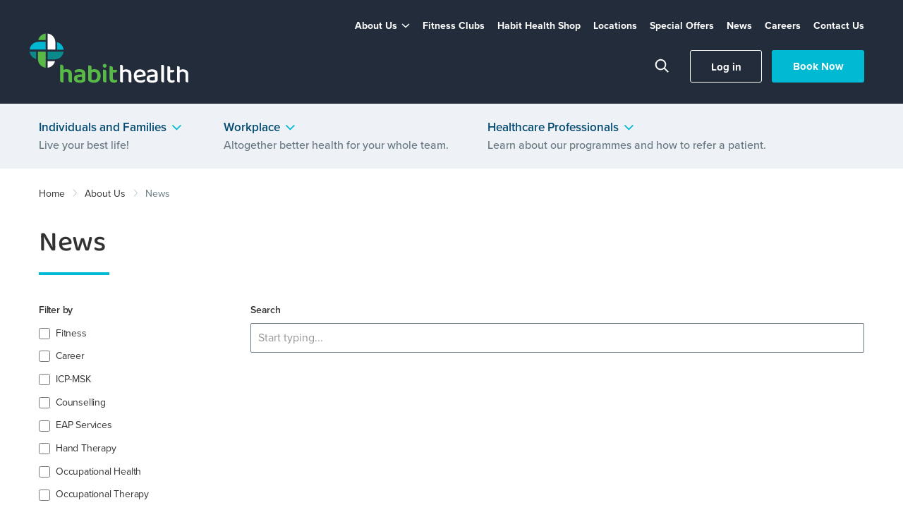

--- FILE ---
content_type: text/html; charset=UTF-8
request_url: https://www.habit.health/about-us/news?tag=40
body_size: 7472
content:
<!DOCTYPE html>
<html lang="en">
    <head>
    	<meta charset="utf-8">
        <meta http-equiv="x-ua-compatible" content="ie=edge">
        <meta name="viewport" content="width=device-width, initial-scale=1, maximum-scale=1">
        <meta name="theme-color" content="#005776">
        <meta name="msapplication-navbutton-color" content="#000000">
        <meta name="apple-mobile-web-app-capable" content="yes">
        <meta name="apple-mobile-web-app-status-bar-style" content="black-translucent">
        <meta name="csrf-token" content="0qcD4VpSCThGOd8uauV4AcosKpIMbrSMOnLM772O"/>
        <link rel="icon" href="/favicon.ico" type="image/x-icon"/>

                            		<title>Latest News &amp; Articles | Habit Health New Zealand</title>
				                    <link rel="canonical" href="https://www.habit.health/about-us/news"/>
                
                

        		        			<meta name="keywords" content="Blog, News, Health">
        		        		                	<meta name="description" content="Stay informed with the latest news and articles from Habit Health New Zealand. Explore valuable insights on health and wellness in our informative content.">
                				                            
                    <!-- Global site tag (gtag.js) - Google Analytics -->
<link rel="preconnect" href="https://www.googletagmanager.com/gtag/js?id=G-E5BJCW2Q2T" as="script">
<script async src="https://www.googletagmanager.com/gtag/js?id=G-E5BJCW2Q2T"></script>
<script>window.dataLayer=window.dataLayer||[];function gtag(){dataLayer.push(arguments);}gtag('js',new Date());gtag('config','G-E5BJCW2Q2T');</script>
<link rel="preconnect" href="https://www.googleoptimize.com/optimize.js?id=OPT-TPDG2JB" as="script">
<script src="https://www.googleoptimize.com/optimize.js?id=OPT-TPDG2JB"></script>
<meta name="facebook-domain-verification" content="up95pmslj0bj2uwod8q428meziia50"/>
<!-- Google Tag Manager -->
<script>(function(w,d,s,l,i){w[l]=w[l]||[];w[l].push({'gtm.start':new Date().getTime(),event:'gtm.js'});var f=d.getElementsByTagName(s)[0],j=d.createElement(s),dl=l!='dataLayer'?'&l='+l:'';j.async=true;j.src='https://www.googletagmanager.com/gtm.js?id='+i+dl;f.parentNode.insertBefore(j,f);})(window,document,'script','dataLayer','GTM-NSCZJRH');</script>
<!-- End Google Tag Manager -->
        
        
        <link rel="preload" href="https://use.typekit.net/ljn3bcy.css" as="style">
        
        
        

        <!-- Styles -->
        <link rel="stylesheet preconnect" href="https://use.typekit.net/ljn3bcy.css">
        
        <link rel="stylesheet" href="https://use.typekit.net/lnb7vdy.css">
        <link href="/css/app.css?id=f68a294809f6e9d122d5" rel="stylesheet">

    </head>

    <body>
                    <!-- Google Tag Manager (noscript) -->
<noscript><iframe src="https://www.googletagmanager.com/ns.html?id=GTM-NSCZJRH" height="0" width="0" style="display:none;visibility:hidden"></iframe></noscript>
<!-- End Google Tag Manager (noscript) -->
        
        <div id="app" :class="{ 'fix' : isMenuOpen }">
            <!--[if !IE]> -->
            <section id="site-loader" :class="{ 'hide' : isLoaded }"></section>
            <!-- <![endif]-->

            
            <app-header :popular_searches="[{&quot;title&quot;:&quot;Timetables&quot;,&quot;url&quot;:&quot;\/personal\/personal-fitness\/timetables&quot;},{&quot;title&quot;:&quot;Group Fitness Classes&quot;,&quot;url&quot;:&quot;\/workplace\/group-fitness&quot;},{&quot;title&quot;:&quot;Memberships&quot;,&quot;url&quot;:&quot;\/personal\/personal-fitness\/memberships&quot;},{&quot;title&quot;:&quot;Physiotherapy&quot;,&quot;url&quot;:&quot;\/personal\/manage-pain-or-injury\/physiotherapy&quot;},{&quot;title&quot;:&quot;Personal Fitness&quot;,&quot;url&quot;:&quot;\/personal\/personal-fitness&quot;},{&quot;title&quot;:&quot;Occupational Health&quot;,&quot;url&quot;:&quot;\/workplace\/occupational-health-and-wellbeing\/occupational-health&quot;}]" :all_services="[{&quot;id&quot;:81,&quot;title&quot;:&quot;Pain Management Service PMS&quot;,&quot;subtitle&quot;:&quot;&quot;,&quot;url&quot;:&quot;https:\/\/www.habit.health\/acc-programmes\/pain-management-service&quot;,&quot;children&quot;:[],&quot;menu_title&quot;:&quot;&quot;,&quot;menu_description&quot;:&quot;&quot;},{&quot;id&quot;:82,&quot;title&quot;:&quot;Concussion Service&quot;,&quot;subtitle&quot;:&quot;&quot;,&quot;url&quot;:&quot;https:\/\/www.habit.health\/acc-programmes\/concussion-service&quot;,&quot;children&quot;:[],&quot;menu_title&quot;:&quot;&quot;,&quot;menu_description&quot;:&quot;&quot;},{&quot;id&quot;:78,&quot;title&quot;:&quot;Injury Management&quot;,&quot;subtitle&quot;:&quot;&quot;,&quot;url&quot;:&quot;https:\/\/www.habit.health\/workplace\/injury-management&quot;,&quot;children&quot;:[],&quot;menu_title&quot;:&quot;&quot;,&quot;menu_description&quot;:&quot;&quot;},{&quot;id&quot;:490,&quot;title&quot;:&quot;Occupational Health&quot;,&quot;subtitle&quot;:&quot;Workplace Wellbeing: Keeping Your Workplace Happy, Healthy, and Safe&quot;,&quot;url&quot;:&quot;https:\/\/www.habit.health\/workplace\/occupational-health-and-wellbeing&quot;,&quot;children&quot;:[],&quot;menu_title&quot;:&quot;&quot;,&quot;menu_description&quot;:&quot;&quot;},{&quot;id&quot;:883,&quot;title&quot;:&quot;EAP Services&quot;,&quot;subtitle&quot;:&quot;&quot;,&quot;url&quot;:&quot;https:\/\/www.habit.health\/workplace\/eap-services&quot;,&quot;children&quot;:[],&quot;menu_title&quot;:&quot;&quot;,&quot;menu_description&quot;:&quot;&quot;},{&quot;id&quot;:17,&quot;title&quot;:&quot;Personal Fitness&quot;,&quot;subtitle&quot;:&quot;&quot;,&quot;url&quot;:&quot;https:\/\/www.habit.health\/personal\/personal-fitness&quot;,&quot;children&quot;:[],&quot;menu_title&quot;:&quot;&quot;,&quot;menu_description&quot;:&quot;&quot;},{&quot;id&quot;:59,&quot;title&quot;:&quot;Gain Independence&quot;,&quot;subtitle&quot;:&quot;&quot;,&quot;url&quot;:&quot;https:\/\/www.habit.health\/personal\/gain-independence&quot;,&quot;children&quot;:[],&quot;menu_title&quot;:&quot;&quot;,&quot;menu_description&quot;:&quot;&quot;},{&quot;id&quot;:63,&quot;title&quot;:&quot;Healthy Mind&quot;,&quot;subtitle&quot;:&quot;&quot;,&quot;url&quot;:&quot;https:\/\/www.habit.health\/personal\/healthy-mind&quot;,&quot;children&quot;:[],&quot;menu_title&quot;:&quot;&quot;,&quot;menu_description&quot;:&quot;&quot;},{&quot;id&quot;:64,&quot;title&quot;:&quot;Eat Well&quot;,&quot;subtitle&quot;:&quot;&quot;,&quot;url&quot;:&quot;https:\/\/www.habit.health\/personal\/eat-well&quot;,&quot;children&quot;:[],&quot;menu_title&quot;:&quot;&quot;,&quot;menu_description&quot;:&quot;&quot;},{&quot;id&quot;:65,&quot;title&quot;:&quot;Manage Pain or Injury&quot;,&quot;subtitle&quot;:&quot;&quot;,&quot;url&quot;:&quot;https:\/\/www.habit.health\/personal\/manage-pain-or-injury&quot;,&quot;children&quot;:[],&quot;menu_title&quot;:&quot;&quot;,&quot;menu_description&quot;:&quot;&quot;},{&quot;id&quot;:73,&quot;title&quot;:&quot;Remote Health Care&quot;,&quot;subtitle&quot;:&quot;&quot;,&quot;url&quot;:&quot;https:\/\/www.habit.health\/personal\/remote-health-care&quot;,&quot;children&quot;:[],&quot;menu_title&quot;:&quot;&quot;,&quot;menu_description&quot;:&quot;&quot;},{&quot;id&quot;:422,&quot;title&quot;:&quot;Supporting Children&quot;,&quot;subtitle&quot;:&quot;&quot;,&quot;url&quot;:&quot;https:\/\/www.habit.health\/personal\/supporting-children&quot;,&quot;children&quot;:[],&quot;menu_title&quot;:&quot;&quot;,&quot;menu_description&quot;:&quot;&quot;},{&quot;id&quot;:1494,&quot;title&quot;:&quot;Counselling&quot;,&quot;subtitle&quot;:&quot;&quot;,&quot;url&quot;:&quot;https:\/\/www.habit.health\/personal\/counselling&quot;,&quot;children&quot;:[],&quot;menu_title&quot;:&quot;&quot;,&quot;menu_description&quot;:&quot;&quot;},{&quot;id&quot;:1506,&quot;title&quot;:&quot;ADHD Assessment&quot;,&quot;subtitle&quot;:&quot;&quot;,&quot;url&quot;:&quot;https:\/\/www.habit.health\/personal\/adhd-assessment&quot;,&quot;children&quot;:[],&quot;menu_title&quot;:&quot;&quot;,&quot;menu_description&quot;:&quot;&quot;},{&quot;id&quot;:1507,&quot;title&quot;:&quot;Pelvic Floor Physiotherapy&quot;,&quot;subtitle&quot;:&quot;&quot;,&quot;url&quot;:&quot;https:\/\/www.habit.health\/personal\/pelvic-health-physiotherapy&quot;,&quot;children&quot;:[],&quot;menu_title&quot;:&quot;&quot;,&quot;menu_description&quot;:&quot;&quot;},{&quot;id&quot;:1631,&quot;title&quot;:&quot;Health Coaching&quot;,&quot;subtitle&quot;:&quot;&quot;,&quot;url&quot;:&quot;https:\/\/www.habit.health\/personal\/health-coaching&quot;,&quot;children&quot;:[],&quot;menu_title&quot;:&quot;&quot;,&quot;menu_description&quot;:&quot;&quot;},{&quot;id&quot;:1632,&quot;title&quot;:&quot;Counselling and Health Coaching&quot;,&quot;subtitle&quot;:&quot;&quot;,&quot;url&quot;:&quot;https:\/\/www.habit.health\/personal\/counselling-and-health-coaching&quot;,&quot;children&quot;:[],&quot;menu_title&quot;:&quot;&quot;,&quot;menu_description&quot;:&quot;&quot;},{&quot;id&quot;:885,&quot;title&quot;:&quot;Feedback Form&quot;,&quot;subtitle&quot;:&quot;&quot;,&quot;url&quot;:&quot;https:\/\/www.habit.health\/personal\/feedback-form&quot;,&quot;children&quot;:[],&quot;menu_title&quot;:&quot;&quot;,&quot;menu_description&quot;:&quot;&quot;},{&quot;id&quot;:970,&quot;title&quot;:&quot;Book a Personal Trainer&quot;,&quot;subtitle&quot;:&quot;&quot;,&quot;url&quot;:&quot;https:\/\/www.habit.health\/personal\/book-a-personal-trainer&quot;,&quot;children&quot;:[],&quot;menu_title&quot;:&quot;&quot;,&quot;menu_description&quot;:&quot;&quot;},{&quot;id&quot;:1062,&quot;title&quot;:&quot;Hand Rehab&#039;s External Complaint Handling Process&quot;,&quot;subtitle&quot;:&quot;&quot;,&quot;url&quot;:&quot;https:\/\/www.habit.health\/personal\/hand-rehabs-external-complaint-handling-process&quot;,&quot;children&quot;:[],&quot;menu_title&quot;:&quot;&quot;,&quot;menu_description&quot;:&quot;&quot;}]" :view_history="[{&quot;title&quot;:&quot;News&quot;,&quot;url&quot;:&quot;\/about-us\/news&quot;}]" :groups="[]" :module_type="[{&quot;title&quot;:&quot;Personal&quot;,&quot;id&quot;:2},{&quot;title&quot;:&quot;Workplace&quot;,&quot;id&quot;:4},{&quot;title&quot;:&quot;ACC Programmes&quot;,&quot;id&quot;:5}]" :search_url="'https://www.habit.health/search/module'" :top_links="[{&quot;id&quot;:1,&quot;title&quot;:&quot;About Us&quot;,&quot;url&quot;:&quot;\/about-us&quot;,&quot;is_external&quot;:false,&quot;menu_button_text&quot;:&quot;About Us&quot;,&quot;menu_button_link&quot;:&quot;\/about-us&quot;,&quot;type&quot;:&quot;Dropdown&quot;,&quot;template&quot;:&quot;List&quot;,&quot;children&quot;:[{&quot;id&quot;:8,&quot;title&quot;:&quot;Who We Are&quot;,&quot;url&quot;:&quot;\/about-us\/who-we-are&quot;,&quot;is_external&quot;:false},{&quot;id&quot;:9,&quot;title&quot;:&quot;Meet our Experts&quot;,&quot;url&quot;:&quot;\/about-us\/meet-our-experts&quot;,&quot;is_external&quot;:false},{&quot;id&quot;:16,&quot;title&quot;:&quot;Our Leadership Team&quot;,&quot;url&quot;:&quot;https:\/\/www.habit.health\/about-us\/our-leadership-team&quot;,&quot;is_external&quot;:true},{&quot;id&quot;:10,&quot;title&quot;:&quot;Ng\u0101 Kaih\u0101pai&quot;,&quot;url&quot;:&quot;\/about-us\/nga-kaihapai&quot;,&quot;is_external&quot;:false},{&quot;id&quot;:11,&quot;title&quot;:&quot;Sustainability&quot;,&quot;url&quot;:&quot;\/about-us\/sustainability&quot;,&quot;is_external&quot;:false},{&quot;id&quot;:12,&quot;title&quot;:&quot;See All&quot;,&quot;url&quot;:&quot;\/about-us&quot;,&quot;is_external&quot;:false}]},{&quot;id&quot;:15,&quot;title&quot;:&quot;Fitness Clubs&quot;,&quot;url&quot;:&quot;\/personal\/personal-fitness&quot;,&quot;is_external&quot;:false,&quot;menu_button_text&quot;:&quot;View all&quot;,&quot;menu_button_link&quot;:&quot;#&quot;,&quot;type&quot;:&quot;Page&quot;,&quot;template&quot;:null,&quot;children&quot;:[]},{&quot;id&quot;:14,&quot;title&quot;:&quot;Habit Health Shop&quot;,&quot;url&quot;:&quot;\/home\/habit-health-shop&quot;,&quot;is_external&quot;:false,&quot;menu_button_text&quot;:&quot;View all&quot;,&quot;menu_button_link&quot;:&quot;#&quot;,&quot;type&quot;:&quot;Page&quot;,&quot;template&quot;:null,&quot;children&quot;:[]},{&quot;id&quot;:2,&quot;title&quot;:&quot;Locations&quot;,&quot;url&quot;:&quot;\/about-us\/locations&quot;,&quot;is_external&quot;:false,&quot;menu_button_text&quot;:&quot;View all&quot;,&quot;menu_button_link&quot;:&quot;#&quot;,&quot;type&quot;:&quot;Page&quot;,&quot;template&quot;:null,&quot;children&quot;:[]},{&quot;id&quot;:13,&quot;title&quot;:&quot;Special Offers&quot;,&quot;url&quot;:&quot;\/about-us\/special-offers&quot;,&quot;is_external&quot;:false,&quot;menu_button_text&quot;:&quot;View all&quot;,&quot;menu_button_link&quot;:&quot;#&quot;,&quot;type&quot;:&quot;Page&quot;,&quot;template&quot;:null,&quot;children&quot;:[]},{&quot;id&quot;:7,&quot;title&quot;:&quot;News&quot;,&quot;url&quot;:&quot;\/about-us\/news&quot;,&quot;is_external&quot;:false,&quot;menu_button_text&quot;:&quot;View all&quot;,&quot;menu_button_link&quot;:&quot;#&quot;,&quot;type&quot;:&quot;Page&quot;,&quot;template&quot;:null,&quot;children&quot;:[]},{&quot;id&quot;:3,&quot;title&quot;:&quot;Careers&quot;,&quot;url&quot;:&quot;\/join-our-team&quot;,&quot;is_external&quot;:false,&quot;menu_button_text&quot;:&quot;View all&quot;,&quot;menu_button_link&quot;:&quot;#&quot;,&quot;type&quot;:&quot;Page&quot;,&quot;template&quot;:null,&quot;children&quot;:[]},{&quot;id&quot;:4,&quot;title&quot;:&quot;Contact Us&quot;,&quot;url&quot;:&quot;\/contact-us&quot;,&quot;is_external&quot;:false,&quot;menu_button_text&quot;:&quot;View all&quot;,&quot;menu_button_link&quot;:&quot;#&quot;,&quot;type&quot;:&quot;Page&quot;,&quot;template&quot;:null,&quot;children&quot;:[]}]" :links="[{&quot;id&quot;:88,&quot;title&quot;:&quot;Individuals and Families&quot;,&quot;url&quot;:&quot;#&quot;,&quot;is_external&quot;:false,&quot;alt_text&quot;:&quot;Live your best life!&quot;,&quot;type&quot;:&quot;Dropdown&quot;,&quot;heading&quot;:null,&quot;children&quot;:[{&quot;id&quot;:89,&quot;title&quot;:&quot;Physiotherapy&quot;,&quot;alt_text&quot;:null,&quot;view_all&quot;:&quot;&quot;,&quot;url&quot;:&quot;\/personal\/manage-pain-or-injury&quot;,&quot;is_external&quot;:false,&quot;image&quot;:&quot;https:\/\/via.placeholder.com\/450x300&quot;,&quot;children&quot;:[{&quot;id&quot;:90,&quot;title&quot;:&quot;Physiotherapy&quot;,&quot;url&quot;:&quot;\/personal\/manage-pain-or-injury\/physiotherapy&quot;,&quot;is_external&quot;:false},{&quot;id&quot;:190,&quot;title&quot;:&quot;Phio - our new triage tool&quot;,&quot;url&quot;:&quot;\/personal\/manage-pain-or-injury\/physiotherapy\/phio-our-new-triage-tool&quot;,&quot;is_external&quot;:false},{&quot;id&quot;:192,&quot;title&quot;:&quot;Integrated Care Pathway (ICP)&quot;,&quot;url&quot;:&quot;https:\/\/www.habit.health\/personal\/manage-pain-or-injury\/lower-back-knee-ankle-or-shoulder-physio-through-icp&quot;,&quot;is_external&quot;:true},{&quot;id&quot;:98,&quot;title&quot;:&quot;Pain Management&quot;,&quot;url&quot;:&quot;\/personal\/manage-pain-or-injury\/pain-management&quot;,&quot;is_external&quot;:false},{&quot;id&quot;:99,&quot;title&quot;:&quot;Concussion&quot;,&quot;url&quot;:&quot;\/personal\/manage-pain-or-injury\/concussion&quot;,&quot;is_external&quot;:false},{&quot;id&quot;:100,&quot;title&quot;:&quot;Massage Therapy&quot;,&quot;url&quot;:&quot;\/personal\/manage-pain-or-injury\/massage-therapy&quot;,&quot;is_external&quot;:false},{&quot;id&quot;:189,&quot;title&quot;:&quot;Hand Therapy&quot;,&quot;url&quot;:&quot;\/personal\/manage-pain-or-injury\/physiotherapy\/hand-therapy&quot;,&quot;is_external&quot;:false},{&quot;id&quot;:101,&quot;title&quot;:&quot;Sports Injury&quot;,&quot;url&quot;:&quot;\/personal\/manage-pain-or-injury\/physiotherapy&quot;,&quot;is_external&quot;:false},{&quot;id&quot;:140,&quot;title&quot;:&quot;Support for Diet and Nutrition&quot;,&quot;url&quot;:&quot;https:\/\/www.habit.health\/personal\/eat-well\/diet-and-nutrition-service&quot;,&quot;is_external&quot;:true},{&quot;id&quot;:141,&quot;title&quot;:&quot;Online Appointments&quot;,&quot;url&quot;:&quot;\/personal\/manage-pain-or-injury\/physiotherapy&quot;,&quot;is_external&quot;:false}]},{&quot;id&quot;:103,&quot;title&quot;:&quot;Gain Independence&quot;,&quot;alt_text&quot;:null,&quot;view_all&quot;:&quot;&quot;,&quot;url&quot;:&quot;\/personal\/gain-independence&quot;,&quot;is_external&quot;:false,&quot;image&quot;:&quot;https:\/\/via.placeholder.com\/450x300&quot;,&quot;children&quot;:[{&quot;id&quot;:104,&quot;title&quot;:&quot;Housing Assessment&quot;,&quot;url&quot;:&quot;\/personal\/gain-independence\/housing-assessments&quot;,&quot;is_external&quot;:false},{&quot;id&quot;:142,&quot;title&quot;:&quot;Vehicle Assessment&quot;,&quot;url&quot;:&quot;\/personal\/gain-independence\/housing-assessments&quot;,&quot;is_external&quot;:false},{&quot;id&quot;:143,&quot;title&quot;:&quot;Social Rehabilitation&quot;,&quot;url&quot;:&quot;\/personal\/gain-independence\/social-rehabilitation&quot;,&quot;is_external&quot;:false},{&quot;id&quot;:144,&quot;title&quot;:&quot;Rehabilitation at Home&quot;,&quot;url&quot;:&quot;\/personal\/gain-independence\/rehabilitation-at-home&quot;,&quot;is_external&quot;:false},{&quot;id&quot;:145,&quot;title&quot;:&quot;Best Wheelchair For You&quot;,&quot;url&quot;:&quot;\/personal\/gain-independence\/best-wheelchair-for-you&quot;,&quot;is_external&quot;:false},{&quot;id&quot;:146,&quot;title&quot;:&quot;Speech Language Therapy for Adults&quot;,&quot;url&quot;:&quot;\/personal\/gain-independence\/speech-language-therapy-for-adults&quot;,&quot;is_external&quot;:false},{&quot;id&quot;:147,&quot;title&quot;:&quot;Carer Training&quot;,&quot;url&quot;:&quot;\/personal\/gain-independence\/carer-training&quot;,&quot;is_external&quot;:false},{&quot;id&quot;:148,&quot;title&quot;:&quot;Online Appointments&quot;,&quot;url&quot;:&quot;\/personal\/manage-pain-or-injury\/physiotherapy&quot;,&quot;is_external&quot;:false}]},{&quot;id&quot;:95,&quot;title&quot;:&quot;Fitness Clubs&quot;,&quot;alt_text&quot;:null,&quot;view_all&quot;:&quot;&quot;,&quot;url&quot;:&quot;\/personal\/personal-fitness&quot;,&quot;is_external&quot;:false,&quot;image&quot;:&quot;https:\/\/via.placeholder.com\/450x300&quot;,&quot;children&quot;:[{&quot;id&quot;:149,&quot;title&quot;:&quot;Memberships&quot;,&quot;url&quot;:&quot;\/personal\/personal-fitness\/memberships&quot;,&quot;is_external&quot;:false},{&quot;id&quot;:150,&quot;title&quot;:&quot;Timetables&quot;,&quot;url&quot;:&quot;\/personal\/personal-fitness\/timetables&quot;,&quot;is_external&quot;:false},{&quot;id&quot;:151,&quot;title&quot;:&quot;Group Fitness&quot;,&quot;url&quot;:&quot;\/personal\/personal-fitness\/group-fitness&quot;,&quot;is_external&quot;:false},{&quot;id&quot;:152,&quot;title&quot;:&quot;Personal Training&quot;,&quot;url&quot;:&quot;\/personal\/personal-fitness\/personal-training&quot;,&quot;is_external&quot;:false},{&quot;id&quot;:153,&quot;title&quot;:&quot;Massage Therapy&quot;,&quot;url&quot;:&quot;\/personal\/manage-pain-or-injury\/massage-therapy&quot;,&quot;is_external&quot;:false},{&quot;id&quot;:154,&quot;title&quot;:&quot;Fitness On Demand\u2122&quot;,&quot;url&quot;:&quot;#&quot;,&quot;is_external&quot;:false},{&quot;id&quot;:155,&quot;title&quot;:&quot;Special Offers&quot;,&quot;url&quot;:&quot;\/about-us\/special-offers&quot;,&quot;is_external&quot;:false}]},{&quot;id&quot;:105,&quot;title&quot;:&quot;Healthy Mind and Body&quot;,&quot;alt_text&quot;:null,&quot;view_all&quot;:&quot;&quot;,&quot;url&quot;:&quot;\/home&quot;,&quot;is_external&quot;:false,&quot;image&quot;:&quot;https:\/\/via.placeholder.com\/450x300&quot;,&quot;children&quot;:[{&quot;id&quot;:156,&quot;title&quot;:&quot;Clinical and Health Psychology&quot;,&quot;url&quot;:&quot;\/personal\/clinical-and-health-psychology&quot;,&quot;is_external&quot;:false},{&quot;id&quot;:108,&quot;title&quot;:&quot;Managing Stress&quot;,&quot;url&quot;:&quot;\/personal\/healthy-mind\/managing-stress&quot;,&quot;is_external&quot;:false},{&quot;id&quot;:157,&quot;title&quot;:&quot;EAP Services&quot;,&quot;url&quot;:&quot;https:\/\/www.habit.health\/workplace\/eap-services&quot;,&quot;is_external&quot;:true},{&quot;id&quot;:196,&quot;title&quot;:&quot;Counselling&quot;,&quot;url&quot;:&quot;https:\/\/www.habit.health\/personal\/counselling&quot;,&quot;is_external&quot;:true}]},{&quot;id&quot;:106,&quot;title&quot;:&quot;Supporting Families&quot;,&quot;alt_text&quot;:null,&quot;view_all&quot;:&quot;&quot;,&quot;url&quot;:&quot;\/home&quot;,&quot;is_external&quot;:false,&quot;image&quot;:&quot;https:\/\/via.placeholder.com\/450x300&quot;,&quot;children&quot;:[{&quot;id&quot;:158,&quot;title&quot;:&quot;Speech Language Therapy&quot;,&quot;url&quot;:&quot;\/personal\/supporting-children\/speech-language-therapy&quot;,&quot;is_external&quot;:false},{&quot;id&quot;:159,&quot;title&quot;:&quot;Paediatric Occupational Therapy&quot;,&quot;url&quot;:&quot;\/personal\/supporting-children\/paediatric-occupational-therapy&quot;,&quot;is_external&quot;:false},{&quot;id&quot;:160,&quot;title&quot;:&quot;Clinical, Educational &amp; Neuropsychology&quot;,&quot;url&quot;:&quot;\/personal\/supporting-children\/clinical-educational-and-neuropsychology&quot;,&quot;is_external&quot;:false},{&quot;id&quot;:161,&quot;title&quot;:&quot;Social Worker Assistance&quot;,&quot;url&quot;:&quot;\/personal\/supporting-children\/social-worker-assistance&quot;,&quot;is_external&quot;:false},{&quot;id&quot;:162,&quot;title&quot;:&quot;Help to Achieve Potential&quot;,&quot;url&quot;:&quot;\/personal\/supporting-children\/help-to-achieve-potential&quot;,&quot;is_external&quot;:false}]}]},{&quot;id&quot;:91,&quot;title&quot;:&quot;Workplace&quot;,&quot;url&quot;:&quot;75&quot;,&quot;is_external&quot;:false,&quot;alt_text&quot;:&quot;Altogether better health for your whole team.&quot;,&quot;type&quot;:&quot;Dropdown&quot;,&quot;heading&quot;:null,&quot;children&quot;:[{&quot;id&quot;:124,&quot;title&quot;:&quot;EAP Services&quot;,&quot;alt_text&quot;:null,&quot;view_all&quot;:&quot;&quot;,&quot;url&quot;:&quot;\/workplace\/eap-services&quot;,&quot;is_external&quot;:false,&quot;image&quot;:&quot;https:\/\/via.placeholder.com\/450x300&quot;,&quot;children&quot;:[{&quot;id&quot;:125,&quot;title&quot;:&quot;EAP Services&quot;,&quot;url&quot;:&quot;\/workplace\/eap-services&quot;,&quot;is_external&quot;:false},{&quot;id&quot;:193,&quot;title&quot;:&quot;Rongo\u0101 M\u0101ori Support Service&quot;,&quot;url&quot;:&quot;https:\/\/www.eapservices.co.nz\/eap-for-organisations\/our-services\/rongo-mori-support-service-&quot;,&quot;is_external&quot;:true},{&quot;id&quot;:128,&quot;title&quot;:&quot;Human Resources&quot;,&quot;url&quot;:&quot;https:\/\/www.eapservices.co.nz\/eap-for-organisations\/our-services&quot;,&quot;is_external&quot;:true},{&quot;id&quot;:129,&quot;title&quot;:&quot;Careers Service&quot;,&quot;url&quot;:&quot;https:\/\/www.eapservices.co.nz\/eap-for-organisations\/our-services&quot;,&quot;is_external&quot;:true},{&quot;id&quot;:130,&quot;title&quot;:&quot;Learning Services&quot;,&quot;url&quot;:&quot;https:\/\/www.eapservices.co.nz\/eap-for-organisations\/our-services&quot;,&quot;is_external&quot;:true}]},{&quot;id&quot;:109,&quot;title&quot;:&quot;Occupational Health&quot;,&quot;alt_text&quot;:null,&quot;view_all&quot;:&quot;&quot;,&quot;url&quot;:&quot;\/workplace\/occupational-health-and-wellbeing&quot;,&quot;is_external&quot;:false,&quot;image&quot;:&quot;https:\/\/via.placeholder.com\/450x300&quot;,&quot;children&quot;:[{&quot;id&quot;:110,&quot;title&quot;:&quot;Pre-Employment Testing&quot;,&quot;url&quot;:&quot;\/workplace\/health-monitoring-and-testing\/pre-employment-testing&quot;,&quot;is_external&quot;:false},{&quot;id&quot;:111,&quot;title&quot;:&quot;Drug and Alcohol Testing&quot;,&quot;url&quot;:&quot;\/workplace\/health-monitoring-and-testing\/drug-and-alcohol-testing&quot;,&quot;is_external&quot;:false},{&quot;id&quot;:112,&quot;title&quot;:&quot;Health Monitoring and Testing&quot;,&quot;url&quot;:&quot;\/workplace\/health-monitoring-and-testing&quot;,&quot;is_external&quot;:false},{&quot;id&quot;:113,&quot;title&quot;:&quot;Flu and Workplace Vaccinations&quot;,&quot;url&quot;:&quot;\/workplace\/occupational-health-and-wellbeing\/occupational-health\/keeping-healthy-at-work\/flu-vaccinations&quot;,&quot;is_external&quot;:false},{&quot;id&quot;:115,&quot;title&quot;:&quot;Respiratory Fit Testing&quot;,&quot;url&quot;:&quot;\/workplace\/health-monitoring-and-testing\/respiratory-fit-testing&quot;,&quot;is_external&quot;:false},{&quot;id&quot;:116,&quot;title&quot;:&quot;Health Education&quot;,&quot;url&quot;:&quot;\/workplace\/occupational-health-and-wellbeing\/occupational-health\/keeping-healthy-at-work\/health-and-safety-education&quot;,&quot;is_external&quot;:false},{&quot;id&quot;:194,&quot;title&quot;:&quot;Health Improvement Navigation Service&quot;,&quot;url&quot;:&quot;https:\/\/www.habit.health\/workplace\/workplace-health-and-wellbeing\/health-improvement-navigation-service&quot;,&quot;is_external&quot;:true},{&quot;id&quot;:198,&quot;title&quot;:&quot;Prostate-Specific Antigen Testing&quot;,&quot;url&quot;:&quot;\/workplace\/occupational-health-and-wellbeing\/prostate-specific-antigen-testing&quot;,&quot;is_external&quot;:true}]},{&quot;id&quot;:117,&quot;title&quot;:&quot;Rehabilitation at Work&quot;,&quot;alt_text&quot;:null,&quot;view_all&quot;:&quot;&quot;,&quot;url&quot;:&quot;\/workplace\/rehabilitation-for-work&quot;,&quot;is_external&quot;:false,&quot;image&quot;:&quot;https:\/\/via.placeholder.com\/450x300&quot;,&quot;children&quot;:[{&quot;id&quot;:118,&quot;title&quot;:&quot;Workplace Rehabilitation&quot;,&quot;url&quot;:&quot;\/workplace\/injury-management\/vocational-rehabilitation-&quot;,&quot;is_external&quot;:false},{&quot;id&quot;:120,&quot;title&quot;:&quot;Functional Capacity Evaluation (FCE)&quot;,&quot;url&quot;:&quot;\/workplace\/rehabilitation-for-work\/functional-capacity-evaluation-fce&quot;,&quot;is_external&quot;:false},{&quot;id&quot;:126,&quot;title&quot;:&quot;Resolve Early Intervention Physio&quot;,&quot;url&quot;:&quot;\/workplace\/occupational-health-and-wellbeing\/occupational-health\/keeping-healthy-at-work\/resolve-early-intervention-programme&quot;,&quot;is_external&quot;:false},{&quot;id&quot;:127,&quot;title&quot;:&quot;Ergonomic Assessments&quot;,&quot;url&quot;:&quot;\/workplace\/occupational-health-and-wellbeing\/ergonomic-assessments&quot;,&quot;is_external&quot;:false},{&quot;id&quot;:195,&quot;title&quot;:&quot;Streamlined Recovery Pathway&quot;,&quot;url&quot;:&quot;https:\/\/www.habit.health\/workplace\/workplace-health-and-wellbeing\/streamlined-recovery-pathway&quot;,&quot;is_external&quot;:true}]},{&quot;id&quot;:121,&quot;title&quot;:&quot;Employment and career services&quot;,&quot;alt_text&quot;:null,&quot;view_all&quot;:&quot;&quot;,&quot;url&quot;:&quot;\/workplace\/occupational-health-and-wellbeing&quot;,&quot;is_external&quot;:false,&quot;image&quot;:&quot;https:\/\/via.placeholder.com\/450x300&quot;,&quot;children&quot;:[{&quot;id&quot;:122,&quot;title&quot;:&quot;Outplacement Solutions&quot;,&quot;url&quot;:&quot;\/workplace\/occupational-health-and-wellbeing\/occupational-health\/outplacement-solutions&quot;,&quot;is_external&quot;:false},{&quot;id&quot;:123,&quot;title&quot;:&quot;Employment and Career Services&quot;,&quot;url&quot;:&quot;\/workplace\/injury-management\/employment-and-career-services&quot;,&quot;is_external&quot;:false}]},{&quot;id&quot;:134,&quot;title&quot;:&quot;Corporate Fitness&quot;,&quot;alt_text&quot;:null,&quot;view_all&quot;:&quot;&quot;,&quot;url&quot;:&quot;#&quot;,&quot;is_external&quot;:false,&quot;image&quot;:&quot;https:\/\/via.placeholder.com\/450x300&quot;,&quot;children&quot;:[{&quot;id&quot;:135,&quot;title&quot;:&quot;Gym Timetables&quot;,&quot;url&quot;:&quot;\/personal\/personal-fitness\/timetables&quot;,&quot;is_external&quot;:false},{&quot;id&quot;:136,&quot;title&quot;:&quot;Group Fitness Classes&quot;,&quot;url&quot;:&quot;\/workplace\/group-fitness&quot;,&quot;is_external&quot;:false},{&quot;id&quot;:137,&quot;title&quot;:&quot;Corporate Memberships&quot;,&quot;url&quot;:&quot;\/workplace\/corporate-memberships&quot;,&quot;is_external&quot;:false},{&quot;id&quot;:138,&quot;title&quot;:&quot;Personal Training&quot;,&quot;url&quot;:&quot;\/personal\/personal-fitness\/personal-training&quot;,&quot;is_external&quot;:false},{&quot;id&quot;:139,&quot;title&quot;:&quot;Massage Therapy&quot;,&quot;url&quot;:&quot;\/workplace\/keeping-healthy-at-work\/corporate-massage&quot;,&quot;is_external&quot;:false},{&quot;id&quot;:163,&quot;title&quot;:&quot;Locations&quot;,&quot;url&quot;:&quot;\/about-us\/locations&quot;,&quot;is_external&quot;:false}]}]},{&quot;id&quot;:94,&quot;title&quot;:&quot;Healthcare Professionals&quot;,&quot;url&quot;:&quot;#&quot;,&quot;is_external&quot;:false,&quot;alt_text&quot;:&quot;Learn about our programmes and how to refer a patient.&quot;,&quot;type&quot;:&quot;Dropdown&quot;,&quot;heading&quot;:null,&quot;children&quot;:[{&quot;id&quot;:164,&quot;title&quot;:&quot;Physiotherapy&quot;,&quot;alt_text&quot;:null,&quot;view_all&quot;:&quot;&quot;,&quot;url&quot;:&quot;\/personal\/manage-pain-or-injury\/physiotherapy&quot;,&quot;is_external&quot;:false,&quot;image&quot;:&quot;https:\/\/via.placeholder.com\/450x300&quot;,&quot;children&quot;:[{&quot;id&quot;:165,&quot;title&quot;:&quot;Physiotherapy&quot;,&quot;url&quot;:&quot;\/acc-programmes\/acc-contracts\/physiotherapy&quot;,&quot;is_external&quot;:false},{&quot;id&quot;:166,&quot;title&quot;:&quot;Hand Therapy&quot;,&quot;url&quot;:&quot;\/acc-programmes\/acc-contracts\/hand-therapy&quot;,&quot;is_external&quot;:false}]},{&quot;id&quot;:167,&quot;title&quot;:&quot;Specialised Rehabilitation&quot;,&quot;alt_text&quot;:null,&quot;view_all&quot;:&quot;&quot;,&quot;url&quot;:null,&quot;is_external&quot;:false,&quot;image&quot;:&quot;https:\/\/via.placeholder.com\/450x300&quot;,&quot;children&quot;:[{&quot;id&quot;:168,&quot;title&quot;:&quot;Pain Management&quot;,&quot;url&quot;:&quot;\/personal\/manage-pain-or-injury\/pain-management&quot;,&quot;is_external&quot;:false},{&quot;id&quot;:169,&quot;title&quot;:&quot;Concussion&quot;,&quot;url&quot;:&quot;\/personal\/manage-pain-or-injury\/concussion&quot;,&quot;is_external&quot;:false},{&quot;id&quot;:191,&quot;title&quot;:&quot;Integrated Care Pathway  (ICP)&quot;,&quot;url&quot;:&quot;https:\/\/www.habit.health\/acc-programmes\/acc-contracts\/integrated-care-pathway&quot;,&quot;is_external&quot;:true},{&quot;id&quot;:171,&quot;title&quot;:&quot;Sensitive Claims Services (SCS)&quot;,&quot;url&quot;:&quot;\/acc-programmes\/acc-contracts\/sensitive-claims-services&quot;,&quot;is_external&quot;:false}]},{&quot;id&quot;:172,&quot;title&quot;:&quot;Community Rehabilitation&quot;,&quot;alt_text&quot;:null,&quot;view_all&quot;:&quot;&quot;,&quot;url&quot;:null,&quot;is_external&quot;:false,&quot;image&quot;:&quot;https:\/\/via.placeholder.com\/450x300&quot;,&quot;children&quot;:[{&quot;id&quot;:173,&quot;title&quot;:&quot;Educational Based Rehabilitation Assessment&quot;,&quot;url&quot;:&quot;\/acc-programmes\/acc-contracts\/educational-based-rehabilitation-assessment-ebra&quot;,&quot;is_external&quot;:false},{&quot;id&quot;:174,&quot;title&quot;:&quot;Social Rehabilitation Assessment&quot;,&quot;url&quot;:&quot;\/acc-programmes\/acc-contracts\/social-rehabilitation-assessment-srna&quot;,&quot;is_external&quot;:false}]},{&quot;id&quot;:175,&quot;title&quot;:&quot;Independent Living&quot;,&quot;alt_text&quot;:null,&quot;view_all&quot;:&quot;&quot;,&quot;url&quot;:null,&quot;is_external&quot;:false,&quot;image&quot;:&quot;https:\/\/via.placeholder.com\/450x300&quot;,&quot;children&quot;:[{&quot;id&quot;:176,&quot;title&quot;:&quot;Training for Independence&quot;,&quot;url&quot;:&quot;\/acc-programmes\/acc-contracts\/training-for-independence-ti&quot;,&quot;is_external&quot;:false},{&quot;id&quot;:177,&quot;title&quot;:&quot;Housing Modification&quot;,&quot;url&quot;:&quot;\/acc-programmes\/acc-contracts\/housing-modification&quot;,&quot;is_external&quot;:false},{&quot;id&quot;:178,&quot;title&quot;:&quot;Living My Life&quot;,&quot;url&quot;:&quot;\/acc-programmes\/acc-contracts\/living-my-life&quot;,&quot;is_external&quot;:false},{&quot;id&quot;:179,&quot;title&quot;:&quot;Wheelchair and Seating&quot;,&quot;url&quot;:&quot;\/acc-programmes\/acc-contracts\/wheelchair-and-seating&quot;,&quot;is_external&quot;:false},{&quot;id&quot;:180,&quot;title&quot;:&quot;TI \u2013 Children and Young People&quot;,&quot;url&quot;:&quot;\/acc-programmes\/acc-contracts\/training-for-independence-children-and-young-people&quot;,&quot;is_external&quot;:false}]},{&quot;id&quot;:181,&quot;title&quot;:&quot;Psychology Services&quot;,&quot;alt_text&quot;:null,&quot;view_all&quot;:&quot;&quot;,&quot;url&quot;:null,&quot;is_external&quot;:false,&quot;image&quot;:&quot;https:\/\/via.placeholder.com\/450x300&quot;,&quot;children&quot;:[{&quot;id&quot;:182,&quot;title&quot;:&quot;Neuropsychological Assessment&quot;,&quot;url&quot;:&quot;\/acc-programmes\/acc-contracts\/neuropsychological-assessment-service&quot;,&quot;is_external&quot;:false},{&quot;id&quot;:183,&quot;title&quot;:&quot;Psychological Services&quot;,&quot;url&quot;:&quot;\/acc-programmes\/acc-contracts\/psychological-services&quot;,&quot;is_external&quot;:false}]},{&quot;id&quot;:184,&quot;title&quot;:&quot;Vocational Health&quot;,&quot;alt_text&quot;:null,&quot;view_all&quot;:&quot;&quot;,&quot;url&quot;:null,&quot;is_external&quot;:false,&quot;image&quot;:&quot;https:\/\/via.placeholder.com\/450x300&quot;,&quot;children&quot;:[{&quot;id&quot;:185,&quot;title&quot;:&quot;Initial Occupational and Vocational Independence Assessments&quot;,&quot;url&quot;:&quot;\/acc-programmes\/acc-contracts\/initial-occupational-assessments-ioa-and-vocational-independence-occupational-assessments-vioa&quot;,&quot;is_external&quot;:false},{&quot;id&quot;:186,&quot;title&quot;:&quot;Vocational Rehabilitation Services&quot;,&quot;url&quot;:&quot;\/acc-programmes\/acc-contracts\/vocational-rehabilitation-services&quot;,&quot;is_external&quot;:false},{&quot;id&quot;:187,&quot;title&quot;:&quot;Functional Capacity Evaluation&quot;,&quot;url&quot;:&quot;\/workplace\/occupational-health-and-wellbeing\/rehabilitation-for-work\/functional-capacity-evaluation&quot;,&quot;is_external&quot;:false},{&quot;id&quot;:188,&quot;title&quot;:&quot;Nursing Services&quot;,&quot;url&quot;:&quot;\/acc-programmes\/acc-contracts\/nursing-services&quot;,&quot;is_external&quot;:false}]}]}]" :top_links="[{&quot;id&quot;:1,&quot;title&quot;:&quot;About Us&quot;,&quot;url&quot;:&quot;\/about-us&quot;,&quot;is_external&quot;:false,&quot;menu_button_text&quot;:&quot;About Us&quot;,&quot;menu_button_link&quot;:&quot;\/about-us&quot;,&quot;type&quot;:&quot;Dropdown&quot;,&quot;template&quot;:&quot;List&quot;,&quot;children&quot;:[{&quot;id&quot;:8,&quot;title&quot;:&quot;Who We Are&quot;,&quot;url&quot;:&quot;\/about-us\/who-we-are&quot;,&quot;is_external&quot;:false},{&quot;id&quot;:9,&quot;title&quot;:&quot;Meet our Experts&quot;,&quot;url&quot;:&quot;\/about-us\/meet-our-experts&quot;,&quot;is_external&quot;:false},{&quot;id&quot;:16,&quot;title&quot;:&quot;Our Leadership Team&quot;,&quot;url&quot;:&quot;https:\/\/www.habit.health\/about-us\/our-leadership-team&quot;,&quot;is_external&quot;:true},{&quot;id&quot;:10,&quot;title&quot;:&quot;Ng\u0101 Kaih\u0101pai&quot;,&quot;url&quot;:&quot;\/about-us\/nga-kaihapai&quot;,&quot;is_external&quot;:false},{&quot;id&quot;:11,&quot;title&quot;:&quot;Sustainability&quot;,&quot;url&quot;:&quot;\/about-us\/sustainability&quot;,&quot;is_external&quot;:false},{&quot;id&quot;:12,&quot;title&quot;:&quot;See All&quot;,&quot;url&quot;:&quot;\/about-us&quot;,&quot;is_external&quot;:false}]},{&quot;id&quot;:15,&quot;title&quot;:&quot;Fitness Clubs&quot;,&quot;url&quot;:&quot;\/personal\/personal-fitness&quot;,&quot;is_external&quot;:false,&quot;menu_button_text&quot;:&quot;View all&quot;,&quot;menu_button_link&quot;:&quot;#&quot;,&quot;type&quot;:&quot;Page&quot;,&quot;template&quot;:null,&quot;children&quot;:[]},{&quot;id&quot;:14,&quot;title&quot;:&quot;Habit Health Shop&quot;,&quot;url&quot;:&quot;\/home\/habit-health-shop&quot;,&quot;is_external&quot;:false,&quot;menu_button_text&quot;:&quot;View all&quot;,&quot;menu_button_link&quot;:&quot;#&quot;,&quot;type&quot;:&quot;Page&quot;,&quot;template&quot;:null,&quot;children&quot;:[]},{&quot;id&quot;:2,&quot;title&quot;:&quot;Locations&quot;,&quot;url&quot;:&quot;\/about-us\/locations&quot;,&quot;is_external&quot;:false,&quot;menu_button_text&quot;:&quot;View all&quot;,&quot;menu_button_link&quot;:&quot;#&quot;,&quot;type&quot;:&quot;Page&quot;,&quot;template&quot;:null,&quot;children&quot;:[]},{&quot;id&quot;:13,&quot;title&quot;:&quot;Special Offers&quot;,&quot;url&quot;:&quot;\/about-us\/special-offers&quot;,&quot;is_external&quot;:false,&quot;menu_button_text&quot;:&quot;View all&quot;,&quot;menu_button_link&quot;:&quot;#&quot;,&quot;type&quot;:&quot;Page&quot;,&quot;template&quot;:null,&quot;children&quot;:[]},{&quot;id&quot;:7,&quot;title&quot;:&quot;News&quot;,&quot;url&quot;:&quot;\/about-us\/news&quot;,&quot;is_external&quot;:false,&quot;menu_button_text&quot;:&quot;View all&quot;,&quot;menu_button_link&quot;:&quot;#&quot;,&quot;type&quot;:&quot;Page&quot;,&quot;template&quot;:null,&quot;children&quot;:[]},{&quot;id&quot;:3,&quot;title&quot;:&quot;Careers&quot;,&quot;url&quot;:&quot;\/join-our-team&quot;,&quot;is_external&quot;:false,&quot;menu_button_text&quot;:&quot;View all&quot;,&quot;menu_button_link&quot;:&quot;#&quot;,&quot;type&quot;:&quot;Page&quot;,&quot;template&quot;:null,&quot;children&quot;:[]},{&quot;id&quot;:4,&quot;title&quot;:&quot;Contact Us&quot;,&quot;url&quot;:&quot;\/contact-us&quot;,&quot;is_external&quot;:false,&quot;menu_button_text&quot;:&quot;View all&quot;,&quot;menu_button_link&quot;:&quot;#&quot;,&quot;type&quot;:&quot;Page&quot;,&quot;template&quot;:null,&quot;children&quot;:[]}]" :links="[{&quot;id&quot;:88,&quot;title&quot;:&quot;Individuals and Families&quot;,&quot;url&quot;:&quot;#&quot;,&quot;is_external&quot;:false,&quot;alt_text&quot;:&quot;Live your best life!&quot;,&quot;type&quot;:&quot;Dropdown&quot;,&quot;heading&quot;:null,&quot;children&quot;:[{&quot;id&quot;:89,&quot;title&quot;:&quot;Physiotherapy&quot;,&quot;alt_text&quot;:null,&quot;view_all&quot;:&quot;&quot;,&quot;url&quot;:&quot;\/personal\/manage-pain-or-injury&quot;,&quot;is_external&quot;:false,&quot;image&quot;:&quot;https:\/\/via.placeholder.com\/450x300&quot;,&quot;children&quot;:[{&quot;id&quot;:90,&quot;title&quot;:&quot;Physiotherapy&quot;,&quot;url&quot;:&quot;\/personal\/manage-pain-or-injury\/physiotherapy&quot;,&quot;is_external&quot;:false},{&quot;id&quot;:190,&quot;title&quot;:&quot;Phio - our new triage tool&quot;,&quot;url&quot;:&quot;\/personal\/manage-pain-or-injury\/physiotherapy\/phio-our-new-triage-tool&quot;,&quot;is_external&quot;:false},{&quot;id&quot;:192,&quot;title&quot;:&quot;Integrated Care Pathway (ICP)&quot;,&quot;url&quot;:&quot;https:\/\/www.habit.health\/personal\/manage-pain-or-injury\/lower-back-knee-ankle-or-shoulder-physio-through-icp&quot;,&quot;is_external&quot;:true},{&quot;id&quot;:98,&quot;title&quot;:&quot;Pain Management&quot;,&quot;url&quot;:&quot;\/personal\/manage-pain-or-injury\/pain-management&quot;,&quot;is_external&quot;:false},{&quot;id&quot;:99,&quot;title&quot;:&quot;Concussion&quot;,&quot;url&quot;:&quot;\/personal\/manage-pain-or-injury\/concussion&quot;,&quot;is_external&quot;:false},{&quot;id&quot;:100,&quot;title&quot;:&quot;Massage Therapy&quot;,&quot;url&quot;:&quot;\/personal\/manage-pain-or-injury\/massage-therapy&quot;,&quot;is_external&quot;:false},{&quot;id&quot;:189,&quot;title&quot;:&quot;Hand Therapy&quot;,&quot;url&quot;:&quot;\/personal\/manage-pain-or-injury\/physiotherapy\/hand-therapy&quot;,&quot;is_external&quot;:false},{&quot;id&quot;:101,&quot;title&quot;:&quot;Sports Injury&quot;,&quot;url&quot;:&quot;\/personal\/manage-pain-or-injury\/physiotherapy&quot;,&quot;is_external&quot;:false},{&quot;id&quot;:140,&quot;title&quot;:&quot;Support for Diet and Nutrition&quot;,&quot;url&quot;:&quot;https:\/\/www.habit.health\/personal\/eat-well\/diet-and-nutrition-service&quot;,&quot;is_external&quot;:true},{&quot;id&quot;:141,&quot;title&quot;:&quot;Online Appointments&quot;,&quot;url&quot;:&quot;\/personal\/manage-pain-or-injury\/physiotherapy&quot;,&quot;is_external&quot;:false}]},{&quot;id&quot;:103,&quot;title&quot;:&quot;Gain Independence&quot;,&quot;alt_text&quot;:null,&quot;view_all&quot;:&quot;&quot;,&quot;url&quot;:&quot;\/personal\/gain-independence&quot;,&quot;is_external&quot;:false,&quot;image&quot;:&quot;https:\/\/via.placeholder.com\/450x300&quot;,&quot;children&quot;:[{&quot;id&quot;:104,&quot;title&quot;:&quot;Housing Assessment&quot;,&quot;url&quot;:&quot;\/personal\/gain-independence\/housing-assessments&quot;,&quot;is_external&quot;:false},{&quot;id&quot;:142,&quot;title&quot;:&quot;Vehicle Assessment&quot;,&quot;url&quot;:&quot;\/personal\/gain-independence\/housing-assessments&quot;,&quot;is_external&quot;:false},{&quot;id&quot;:143,&quot;title&quot;:&quot;Social Rehabilitation&quot;,&quot;url&quot;:&quot;\/personal\/gain-independence\/social-rehabilitation&quot;,&quot;is_external&quot;:false},{&quot;id&quot;:144,&quot;title&quot;:&quot;Rehabilitation at Home&quot;,&quot;url&quot;:&quot;\/personal\/gain-independence\/rehabilitation-at-home&quot;,&quot;is_external&quot;:false},{&quot;id&quot;:145,&quot;title&quot;:&quot;Best Wheelchair For You&quot;,&quot;url&quot;:&quot;\/personal\/gain-independence\/best-wheelchair-for-you&quot;,&quot;is_external&quot;:false},{&quot;id&quot;:146,&quot;title&quot;:&quot;Speech Language Therapy for Adults&quot;,&quot;url&quot;:&quot;\/personal\/gain-independence\/speech-language-therapy-for-adults&quot;,&quot;is_external&quot;:false},{&quot;id&quot;:147,&quot;title&quot;:&quot;Carer Training&quot;,&quot;url&quot;:&quot;\/personal\/gain-independence\/carer-training&quot;,&quot;is_external&quot;:false},{&quot;id&quot;:148,&quot;title&quot;:&quot;Online Appointments&quot;,&quot;url&quot;:&quot;\/personal\/manage-pain-or-injury\/physiotherapy&quot;,&quot;is_external&quot;:false}]},{&quot;id&quot;:95,&quot;title&quot;:&quot;Fitness Clubs&quot;,&quot;alt_text&quot;:null,&quot;view_all&quot;:&quot;&quot;,&quot;url&quot;:&quot;\/personal\/personal-fitness&quot;,&quot;is_external&quot;:false,&quot;image&quot;:&quot;https:\/\/via.placeholder.com\/450x300&quot;,&quot;children&quot;:[{&quot;id&quot;:149,&quot;title&quot;:&quot;Memberships&quot;,&quot;url&quot;:&quot;\/personal\/personal-fitness\/memberships&quot;,&quot;is_external&quot;:false},{&quot;id&quot;:150,&quot;title&quot;:&quot;Timetables&quot;,&quot;url&quot;:&quot;\/personal\/personal-fitness\/timetables&quot;,&quot;is_external&quot;:false},{&quot;id&quot;:151,&quot;title&quot;:&quot;Group Fitness&quot;,&quot;url&quot;:&quot;\/personal\/personal-fitness\/group-fitness&quot;,&quot;is_external&quot;:false},{&quot;id&quot;:152,&quot;title&quot;:&quot;Personal Training&quot;,&quot;url&quot;:&quot;\/personal\/personal-fitness\/personal-training&quot;,&quot;is_external&quot;:false},{&quot;id&quot;:153,&quot;title&quot;:&quot;Massage Therapy&quot;,&quot;url&quot;:&quot;\/personal\/manage-pain-or-injury\/massage-therapy&quot;,&quot;is_external&quot;:false},{&quot;id&quot;:154,&quot;title&quot;:&quot;Fitness On Demand\u2122&quot;,&quot;url&quot;:&quot;#&quot;,&quot;is_external&quot;:false},{&quot;id&quot;:155,&quot;title&quot;:&quot;Special Offers&quot;,&quot;url&quot;:&quot;\/about-us\/special-offers&quot;,&quot;is_external&quot;:false}]},{&quot;id&quot;:105,&quot;title&quot;:&quot;Healthy Mind and Body&quot;,&quot;alt_text&quot;:null,&quot;view_all&quot;:&quot;&quot;,&quot;url&quot;:&quot;\/home&quot;,&quot;is_external&quot;:false,&quot;image&quot;:&quot;https:\/\/via.placeholder.com\/450x300&quot;,&quot;children&quot;:[{&quot;id&quot;:156,&quot;title&quot;:&quot;Clinical and Health Psychology&quot;,&quot;url&quot;:&quot;\/personal\/clinical-and-health-psychology&quot;,&quot;is_external&quot;:false},{&quot;id&quot;:108,&quot;title&quot;:&quot;Managing Stress&quot;,&quot;url&quot;:&quot;\/personal\/healthy-mind\/managing-stress&quot;,&quot;is_external&quot;:false},{&quot;id&quot;:157,&quot;title&quot;:&quot;EAP Services&quot;,&quot;url&quot;:&quot;https:\/\/www.habit.health\/workplace\/eap-services&quot;,&quot;is_external&quot;:true},{&quot;id&quot;:196,&quot;title&quot;:&quot;Counselling&quot;,&quot;url&quot;:&quot;https:\/\/www.habit.health\/personal\/counselling&quot;,&quot;is_external&quot;:true}]},{&quot;id&quot;:106,&quot;title&quot;:&quot;Supporting Families&quot;,&quot;alt_text&quot;:null,&quot;view_all&quot;:&quot;&quot;,&quot;url&quot;:&quot;\/home&quot;,&quot;is_external&quot;:false,&quot;image&quot;:&quot;https:\/\/via.placeholder.com\/450x300&quot;,&quot;children&quot;:[{&quot;id&quot;:158,&quot;title&quot;:&quot;Speech Language Therapy&quot;,&quot;url&quot;:&quot;\/personal\/supporting-children\/speech-language-therapy&quot;,&quot;is_external&quot;:false},{&quot;id&quot;:159,&quot;title&quot;:&quot;Paediatric Occupational Therapy&quot;,&quot;url&quot;:&quot;\/personal\/supporting-children\/paediatric-occupational-therapy&quot;,&quot;is_external&quot;:false},{&quot;id&quot;:160,&quot;title&quot;:&quot;Clinical, Educational &amp; Neuropsychology&quot;,&quot;url&quot;:&quot;\/personal\/supporting-children\/clinical-educational-and-neuropsychology&quot;,&quot;is_external&quot;:false},{&quot;id&quot;:161,&quot;title&quot;:&quot;Social Worker Assistance&quot;,&quot;url&quot;:&quot;\/personal\/supporting-children\/social-worker-assistance&quot;,&quot;is_external&quot;:false},{&quot;id&quot;:162,&quot;title&quot;:&quot;Help to Achieve Potential&quot;,&quot;url&quot;:&quot;\/personal\/supporting-children\/help-to-achieve-potential&quot;,&quot;is_external&quot;:false}]}]},{&quot;id&quot;:91,&quot;title&quot;:&quot;Workplace&quot;,&quot;url&quot;:&quot;75&quot;,&quot;is_external&quot;:false,&quot;alt_text&quot;:&quot;Altogether better health for your whole team.&quot;,&quot;type&quot;:&quot;Dropdown&quot;,&quot;heading&quot;:null,&quot;children&quot;:[{&quot;id&quot;:124,&quot;title&quot;:&quot;EAP Services&quot;,&quot;alt_text&quot;:null,&quot;view_all&quot;:&quot;&quot;,&quot;url&quot;:&quot;\/workplace\/eap-services&quot;,&quot;is_external&quot;:false,&quot;image&quot;:&quot;https:\/\/via.placeholder.com\/450x300&quot;,&quot;children&quot;:[{&quot;id&quot;:125,&quot;title&quot;:&quot;EAP Services&quot;,&quot;url&quot;:&quot;\/workplace\/eap-services&quot;,&quot;is_external&quot;:false},{&quot;id&quot;:193,&quot;title&quot;:&quot;Rongo\u0101 M\u0101ori Support Service&quot;,&quot;url&quot;:&quot;https:\/\/www.eapservices.co.nz\/eap-for-organisations\/our-services\/rongo-mori-support-service-&quot;,&quot;is_external&quot;:true},{&quot;id&quot;:128,&quot;title&quot;:&quot;Human Resources&quot;,&quot;url&quot;:&quot;https:\/\/www.eapservices.co.nz\/eap-for-organisations\/our-services&quot;,&quot;is_external&quot;:true},{&quot;id&quot;:129,&quot;title&quot;:&quot;Careers Service&quot;,&quot;url&quot;:&quot;https:\/\/www.eapservices.co.nz\/eap-for-organisations\/our-services&quot;,&quot;is_external&quot;:true},{&quot;id&quot;:130,&quot;title&quot;:&quot;Learning Services&quot;,&quot;url&quot;:&quot;https:\/\/www.eapservices.co.nz\/eap-for-organisations\/our-services&quot;,&quot;is_external&quot;:true}]},{&quot;id&quot;:109,&quot;title&quot;:&quot;Occupational Health&quot;,&quot;alt_text&quot;:null,&quot;view_all&quot;:&quot;&quot;,&quot;url&quot;:&quot;\/workplace\/occupational-health-and-wellbeing&quot;,&quot;is_external&quot;:false,&quot;image&quot;:&quot;https:\/\/via.placeholder.com\/450x300&quot;,&quot;children&quot;:[{&quot;id&quot;:110,&quot;title&quot;:&quot;Pre-Employment Testing&quot;,&quot;url&quot;:&quot;\/workplace\/health-monitoring-and-testing\/pre-employment-testing&quot;,&quot;is_external&quot;:false},{&quot;id&quot;:111,&quot;title&quot;:&quot;Drug and Alcohol Testing&quot;,&quot;url&quot;:&quot;\/workplace\/health-monitoring-and-testing\/drug-and-alcohol-testing&quot;,&quot;is_external&quot;:false},{&quot;id&quot;:112,&quot;title&quot;:&quot;Health Monitoring and Testing&quot;,&quot;url&quot;:&quot;\/workplace\/health-monitoring-and-testing&quot;,&quot;is_external&quot;:false},{&quot;id&quot;:113,&quot;title&quot;:&quot;Flu and Workplace Vaccinations&quot;,&quot;url&quot;:&quot;\/workplace\/occupational-health-and-wellbeing\/occupational-health\/keeping-healthy-at-work\/flu-vaccinations&quot;,&quot;is_external&quot;:false},{&quot;id&quot;:115,&quot;title&quot;:&quot;Respiratory Fit Testing&quot;,&quot;url&quot;:&quot;\/workplace\/health-monitoring-and-testing\/respiratory-fit-testing&quot;,&quot;is_external&quot;:false},{&quot;id&quot;:116,&quot;title&quot;:&quot;Health Education&quot;,&quot;url&quot;:&quot;\/workplace\/occupational-health-and-wellbeing\/occupational-health\/keeping-healthy-at-work\/health-and-safety-education&quot;,&quot;is_external&quot;:false},{&quot;id&quot;:194,&quot;title&quot;:&quot;Health Improvement Navigation Service&quot;,&quot;url&quot;:&quot;https:\/\/www.habit.health\/workplace\/workplace-health-and-wellbeing\/health-improvement-navigation-service&quot;,&quot;is_external&quot;:true},{&quot;id&quot;:198,&quot;title&quot;:&quot;Prostate-Specific Antigen Testing&quot;,&quot;url&quot;:&quot;\/workplace\/occupational-health-and-wellbeing\/prostate-specific-antigen-testing&quot;,&quot;is_external&quot;:true}]},{&quot;id&quot;:117,&quot;title&quot;:&quot;Rehabilitation at Work&quot;,&quot;alt_text&quot;:null,&quot;view_all&quot;:&quot;&quot;,&quot;url&quot;:&quot;\/workplace\/rehabilitation-for-work&quot;,&quot;is_external&quot;:false,&quot;image&quot;:&quot;https:\/\/via.placeholder.com\/450x300&quot;,&quot;children&quot;:[{&quot;id&quot;:118,&quot;title&quot;:&quot;Workplace Rehabilitation&quot;,&quot;url&quot;:&quot;\/workplace\/injury-management\/vocational-rehabilitation-&quot;,&quot;is_external&quot;:false},{&quot;id&quot;:120,&quot;title&quot;:&quot;Functional Capacity Evaluation (FCE)&quot;,&quot;url&quot;:&quot;\/workplace\/rehabilitation-for-work\/functional-capacity-evaluation-fce&quot;,&quot;is_external&quot;:false},{&quot;id&quot;:126,&quot;title&quot;:&quot;Resolve Early Intervention Physio&quot;,&quot;url&quot;:&quot;\/workplace\/occupational-health-and-wellbeing\/occupational-health\/keeping-healthy-at-work\/resolve-early-intervention-programme&quot;,&quot;is_external&quot;:false},{&quot;id&quot;:127,&quot;title&quot;:&quot;Ergonomic Assessments&quot;,&quot;url&quot;:&quot;\/workplace\/occupational-health-and-wellbeing\/ergonomic-assessments&quot;,&quot;is_external&quot;:false},{&quot;id&quot;:195,&quot;title&quot;:&quot;Streamlined Recovery Pathway&quot;,&quot;url&quot;:&quot;https:\/\/www.habit.health\/workplace\/workplace-health-and-wellbeing\/streamlined-recovery-pathway&quot;,&quot;is_external&quot;:true}]},{&quot;id&quot;:121,&quot;title&quot;:&quot;Employment and career services&quot;,&quot;alt_text&quot;:null,&quot;view_all&quot;:&quot;&quot;,&quot;url&quot;:&quot;\/workplace\/occupational-health-and-wellbeing&quot;,&quot;is_external&quot;:false,&quot;image&quot;:&quot;https:\/\/via.placeholder.com\/450x300&quot;,&quot;children&quot;:[{&quot;id&quot;:122,&quot;title&quot;:&quot;Outplacement Solutions&quot;,&quot;url&quot;:&quot;\/workplace\/occupational-health-and-wellbeing\/occupational-health\/outplacement-solutions&quot;,&quot;is_external&quot;:false},{&quot;id&quot;:123,&quot;title&quot;:&quot;Employment and Career Services&quot;,&quot;url&quot;:&quot;\/workplace\/injury-management\/employment-and-career-services&quot;,&quot;is_external&quot;:false}]},{&quot;id&quot;:134,&quot;title&quot;:&quot;Corporate Fitness&quot;,&quot;alt_text&quot;:null,&quot;view_all&quot;:&quot;&quot;,&quot;url&quot;:&quot;#&quot;,&quot;is_external&quot;:false,&quot;image&quot;:&quot;https:\/\/via.placeholder.com\/450x300&quot;,&quot;children&quot;:[{&quot;id&quot;:135,&quot;title&quot;:&quot;Gym Timetables&quot;,&quot;url&quot;:&quot;\/personal\/personal-fitness\/timetables&quot;,&quot;is_external&quot;:false},{&quot;id&quot;:136,&quot;title&quot;:&quot;Group Fitness Classes&quot;,&quot;url&quot;:&quot;\/workplace\/group-fitness&quot;,&quot;is_external&quot;:false},{&quot;id&quot;:137,&quot;title&quot;:&quot;Corporate Memberships&quot;,&quot;url&quot;:&quot;\/workplace\/corporate-memberships&quot;,&quot;is_external&quot;:false},{&quot;id&quot;:138,&quot;title&quot;:&quot;Personal Training&quot;,&quot;url&quot;:&quot;\/personal\/personal-fitness\/personal-training&quot;,&quot;is_external&quot;:false},{&quot;id&quot;:139,&quot;title&quot;:&quot;Massage Therapy&quot;,&quot;url&quot;:&quot;\/workplace\/keeping-healthy-at-work\/corporate-massage&quot;,&quot;is_external&quot;:false},{&quot;id&quot;:163,&quot;title&quot;:&quot;Locations&quot;,&quot;url&quot;:&quot;\/about-us\/locations&quot;,&quot;is_external&quot;:false}]}]},{&quot;id&quot;:94,&quot;title&quot;:&quot;Healthcare Professionals&quot;,&quot;url&quot;:&quot;#&quot;,&quot;is_external&quot;:false,&quot;alt_text&quot;:&quot;Learn about our programmes and how to refer a patient.&quot;,&quot;type&quot;:&quot;Dropdown&quot;,&quot;heading&quot;:null,&quot;children&quot;:[{&quot;id&quot;:164,&quot;title&quot;:&quot;Physiotherapy&quot;,&quot;alt_text&quot;:null,&quot;view_all&quot;:&quot;&quot;,&quot;url&quot;:&quot;\/personal\/manage-pain-or-injury\/physiotherapy&quot;,&quot;is_external&quot;:false,&quot;image&quot;:&quot;https:\/\/via.placeholder.com\/450x300&quot;,&quot;children&quot;:[{&quot;id&quot;:165,&quot;title&quot;:&quot;Physiotherapy&quot;,&quot;url&quot;:&quot;\/acc-programmes\/acc-contracts\/physiotherapy&quot;,&quot;is_external&quot;:false},{&quot;id&quot;:166,&quot;title&quot;:&quot;Hand Therapy&quot;,&quot;url&quot;:&quot;\/acc-programmes\/acc-contracts\/hand-therapy&quot;,&quot;is_external&quot;:false}]},{&quot;id&quot;:167,&quot;title&quot;:&quot;Specialised Rehabilitation&quot;,&quot;alt_text&quot;:null,&quot;view_all&quot;:&quot;&quot;,&quot;url&quot;:null,&quot;is_external&quot;:false,&quot;image&quot;:&quot;https:\/\/via.placeholder.com\/450x300&quot;,&quot;children&quot;:[{&quot;id&quot;:168,&quot;title&quot;:&quot;Pain Management&quot;,&quot;url&quot;:&quot;\/personal\/manage-pain-or-injury\/pain-management&quot;,&quot;is_external&quot;:false},{&quot;id&quot;:169,&quot;title&quot;:&quot;Concussion&quot;,&quot;url&quot;:&quot;\/personal\/manage-pain-or-injury\/concussion&quot;,&quot;is_external&quot;:false},{&quot;id&quot;:191,&quot;title&quot;:&quot;Integrated Care Pathway  (ICP)&quot;,&quot;url&quot;:&quot;https:\/\/www.habit.health\/acc-programmes\/acc-contracts\/integrated-care-pathway&quot;,&quot;is_external&quot;:true},{&quot;id&quot;:171,&quot;title&quot;:&quot;Sensitive Claims Services (SCS)&quot;,&quot;url&quot;:&quot;\/acc-programmes\/acc-contracts\/sensitive-claims-services&quot;,&quot;is_external&quot;:false}]},{&quot;id&quot;:172,&quot;title&quot;:&quot;Community Rehabilitation&quot;,&quot;alt_text&quot;:null,&quot;view_all&quot;:&quot;&quot;,&quot;url&quot;:null,&quot;is_external&quot;:false,&quot;image&quot;:&quot;https:\/\/via.placeholder.com\/450x300&quot;,&quot;children&quot;:[{&quot;id&quot;:173,&quot;title&quot;:&quot;Educational Based Rehabilitation Assessment&quot;,&quot;url&quot;:&quot;\/acc-programmes\/acc-contracts\/educational-based-rehabilitation-assessment-ebra&quot;,&quot;is_external&quot;:false},{&quot;id&quot;:174,&quot;title&quot;:&quot;Social Rehabilitation Assessment&quot;,&quot;url&quot;:&quot;\/acc-programmes\/acc-contracts\/social-rehabilitation-assessment-srna&quot;,&quot;is_external&quot;:false}]},{&quot;id&quot;:175,&quot;title&quot;:&quot;Independent Living&quot;,&quot;alt_text&quot;:null,&quot;view_all&quot;:&quot;&quot;,&quot;url&quot;:null,&quot;is_external&quot;:false,&quot;image&quot;:&quot;https:\/\/via.placeholder.com\/450x300&quot;,&quot;children&quot;:[{&quot;id&quot;:176,&quot;title&quot;:&quot;Training for Independence&quot;,&quot;url&quot;:&quot;\/acc-programmes\/acc-contracts\/training-for-independence-ti&quot;,&quot;is_external&quot;:false},{&quot;id&quot;:177,&quot;title&quot;:&quot;Housing Modification&quot;,&quot;url&quot;:&quot;\/acc-programmes\/acc-contracts\/housing-modification&quot;,&quot;is_external&quot;:false},{&quot;id&quot;:178,&quot;title&quot;:&quot;Living My Life&quot;,&quot;url&quot;:&quot;\/acc-programmes\/acc-contracts\/living-my-life&quot;,&quot;is_external&quot;:false},{&quot;id&quot;:179,&quot;title&quot;:&quot;Wheelchair and Seating&quot;,&quot;url&quot;:&quot;\/acc-programmes\/acc-contracts\/wheelchair-and-seating&quot;,&quot;is_external&quot;:false},{&quot;id&quot;:180,&quot;title&quot;:&quot;TI \u2013 Children and Young People&quot;,&quot;url&quot;:&quot;\/acc-programmes\/acc-contracts\/training-for-independence-children-and-young-people&quot;,&quot;is_external&quot;:false}]},{&quot;id&quot;:181,&quot;title&quot;:&quot;Psychology Services&quot;,&quot;alt_text&quot;:null,&quot;view_all&quot;:&quot;&quot;,&quot;url&quot;:null,&quot;is_external&quot;:false,&quot;image&quot;:&quot;https:\/\/via.placeholder.com\/450x300&quot;,&quot;children&quot;:[{&quot;id&quot;:182,&quot;title&quot;:&quot;Neuropsychological Assessment&quot;,&quot;url&quot;:&quot;\/acc-programmes\/acc-contracts\/neuropsychological-assessment-service&quot;,&quot;is_external&quot;:false},{&quot;id&quot;:183,&quot;title&quot;:&quot;Psychological Services&quot;,&quot;url&quot;:&quot;\/acc-programmes\/acc-contracts\/psychological-services&quot;,&quot;is_external&quot;:false}]},{&quot;id&quot;:184,&quot;title&quot;:&quot;Vocational Health&quot;,&quot;alt_text&quot;:null,&quot;view_all&quot;:&quot;&quot;,&quot;url&quot;:null,&quot;is_external&quot;:false,&quot;image&quot;:&quot;https:\/\/via.placeholder.com\/450x300&quot;,&quot;children&quot;:[{&quot;id&quot;:185,&quot;title&quot;:&quot;Initial Occupational and Vocational Independence Assessments&quot;,&quot;url&quot;:&quot;\/acc-programmes\/acc-contracts\/initial-occupational-assessments-ioa-and-vocational-independence-occupational-assessments-vioa&quot;,&quot;is_external&quot;:false},{&quot;id&quot;:186,&quot;title&quot;:&quot;Vocational Rehabilitation Services&quot;,&quot;url&quot;:&quot;\/acc-programmes\/acc-contracts\/vocational-rehabilitation-services&quot;,&quot;is_external&quot;:false},{&quot;id&quot;:187,&quot;title&quot;:&quot;Functional Capacity Evaluation&quot;,&quot;url&quot;:&quot;\/workplace\/occupational-health-and-wellbeing\/rehabilitation-for-work\/functional-capacity-evaluation&quot;,&quot;is_external&quot;:false},{&quot;id&quot;:188,&quot;title&quot;:&quot;Nursing Services&quot;,&quot;url&quot;:&quot;\/acc-programmes\/acc-contracts\/nursing-services&quot;,&quot;is_external&quot;:false}]}]}]"></app-header>

            <sub-header :links="[{&quot;id&quot;:88,&quot;title&quot;:&quot;Individuals and Families&quot;,&quot;url&quot;:&quot;#&quot;,&quot;is_external&quot;:false,&quot;alt_text&quot;:&quot;Live your best life!&quot;,&quot;type&quot;:&quot;Dropdown&quot;,&quot;heading&quot;:null,&quot;children&quot;:[{&quot;id&quot;:89,&quot;title&quot;:&quot;Physiotherapy&quot;,&quot;alt_text&quot;:null,&quot;view_all&quot;:&quot;&quot;,&quot;url&quot;:&quot;\/personal\/manage-pain-or-injury&quot;,&quot;is_external&quot;:false,&quot;image&quot;:&quot;https:\/\/via.placeholder.com\/450x300&quot;,&quot;children&quot;:[{&quot;id&quot;:90,&quot;title&quot;:&quot;Physiotherapy&quot;,&quot;url&quot;:&quot;\/personal\/manage-pain-or-injury\/physiotherapy&quot;,&quot;is_external&quot;:false},{&quot;id&quot;:190,&quot;title&quot;:&quot;Phio - our new triage tool&quot;,&quot;url&quot;:&quot;\/personal\/manage-pain-or-injury\/physiotherapy\/phio-our-new-triage-tool&quot;,&quot;is_external&quot;:false},{&quot;id&quot;:192,&quot;title&quot;:&quot;Integrated Care Pathway (ICP)&quot;,&quot;url&quot;:&quot;https:\/\/www.habit.health\/personal\/manage-pain-or-injury\/lower-back-knee-ankle-or-shoulder-physio-through-icp&quot;,&quot;is_external&quot;:true},{&quot;id&quot;:98,&quot;title&quot;:&quot;Pain Management&quot;,&quot;url&quot;:&quot;\/personal\/manage-pain-or-injury\/pain-management&quot;,&quot;is_external&quot;:false},{&quot;id&quot;:99,&quot;title&quot;:&quot;Concussion&quot;,&quot;url&quot;:&quot;\/personal\/manage-pain-or-injury\/concussion&quot;,&quot;is_external&quot;:false},{&quot;id&quot;:100,&quot;title&quot;:&quot;Massage Therapy&quot;,&quot;url&quot;:&quot;\/personal\/manage-pain-or-injury\/massage-therapy&quot;,&quot;is_external&quot;:false},{&quot;id&quot;:189,&quot;title&quot;:&quot;Hand Therapy&quot;,&quot;url&quot;:&quot;\/personal\/manage-pain-or-injury\/physiotherapy\/hand-therapy&quot;,&quot;is_external&quot;:false},{&quot;id&quot;:101,&quot;title&quot;:&quot;Sports Injury&quot;,&quot;url&quot;:&quot;\/personal\/manage-pain-or-injury\/physiotherapy&quot;,&quot;is_external&quot;:false},{&quot;id&quot;:140,&quot;title&quot;:&quot;Support for Diet and Nutrition&quot;,&quot;url&quot;:&quot;https:\/\/www.habit.health\/personal\/eat-well\/diet-and-nutrition-service&quot;,&quot;is_external&quot;:true},{&quot;id&quot;:141,&quot;title&quot;:&quot;Online Appointments&quot;,&quot;url&quot;:&quot;\/personal\/manage-pain-or-injury\/physiotherapy&quot;,&quot;is_external&quot;:false}]},{&quot;id&quot;:103,&quot;title&quot;:&quot;Gain Independence&quot;,&quot;alt_text&quot;:null,&quot;view_all&quot;:&quot;&quot;,&quot;url&quot;:&quot;\/personal\/gain-independence&quot;,&quot;is_external&quot;:false,&quot;image&quot;:&quot;https:\/\/via.placeholder.com\/450x300&quot;,&quot;children&quot;:[{&quot;id&quot;:104,&quot;title&quot;:&quot;Housing Assessment&quot;,&quot;url&quot;:&quot;\/personal\/gain-independence\/housing-assessments&quot;,&quot;is_external&quot;:false},{&quot;id&quot;:142,&quot;title&quot;:&quot;Vehicle Assessment&quot;,&quot;url&quot;:&quot;\/personal\/gain-independence\/housing-assessments&quot;,&quot;is_external&quot;:false},{&quot;id&quot;:143,&quot;title&quot;:&quot;Social Rehabilitation&quot;,&quot;url&quot;:&quot;\/personal\/gain-independence\/social-rehabilitation&quot;,&quot;is_external&quot;:false},{&quot;id&quot;:144,&quot;title&quot;:&quot;Rehabilitation at Home&quot;,&quot;url&quot;:&quot;\/personal\/gain-independence\/rehabilitation-at-home&quot;,&quot;is_external&quot;:false},{&quot;id&quot;:145,&quot;title&quot;:&quot;Best Wheelchair For You&quot;,&quot;url&quot;:&quot;\/personal\/gain-independence\/best-wheelchair-for-you&quot;,&quot;is_external&quot;:false},{&quot;id&quot;:146,&quot;title&quot;:&quot;Speech Language Therapy for Adults&quot;,&quot;url&quot;:&quot;\/personal\/gain-independence\/speech-language-therapy-for-adults&quot;,&quot;is_external&quot;:false},{&quot;id&quot;:147,&quot;title&quot;:&quot;Carer Training&quot;,&quot;url&quot;:&quot;\/personal\/gain-independence\/carer-training&quot;,&quot;is_external&quot;:false},{&quot;id&quot;:148,&quot;title&quot;:&quot;Online Appointments&quot;,&quot;url&quot;:&quot;\/personal\/manage-pain-or-injury\/physiotherapy&quot;,&quot;is_external&quot;:false}]},{&quot;id&quot;:95,&quot;title&quot;:&quot;Fitness Clubs&quot;,&quot;alt_text&quot;:null,&quot;view_all&quot;:&quot;&quot;,&quot;url&quot;:&quot;\/personal\/personal-fitness&quot;,&quot;is_external&quot;:false,&quot;image&quot;:&quot;https:\/\/via.placeholder.com\/450x300&quot;,&quot;children&quot;:[{&quot;id&quot;:149,&quot;title&quot;:&quot;Memberships&quot;,&quot;url&quot;:&quot;\/personal\/personal-fitness\/memberships&quot;,&quot;is_external&quot;:false},{&quot;id&quot;:150,&quot;title&quot;:&quot;Timetables&quot;,&quot;url&quot;:&quot;\/personal\/personal-fitness\/timetables&quot;,&quot;is_external&quot;:false},{&quot;id&quot;:151,&quot;title&quot;:&quot;Group Fitness&quot;,&quot;url&quot;:&quot;\/personal\/personal-fitness\/group-fitness&quot;,&quot;is_external&quot;:false},{&quot;id&quot;:152,&quot;title&quot;:&quot;Personal Training&quot;,&quot;url&quot;:&quot;\/personal\/personal-fitness\/personal-training&quot;,&quot;is_external&quot;:false},{&quot;id&quot;:153,&quot;title&quot;:&quot;Massage Therapy&quot;,&quot;url&quot;:&quot;\/personal\/manage-pain-or-injury\/massage-therapy&quot;,&quot;is_external&quot;:false},{&quot;id&quot;:154,&quot;title&quot;:&quot;Fitness On Demand\u2122&quot;,&quot;url&quot;:&quot;#&quot;,&quot;is_external&quot;:false},{&quot;id&quot;:155,&quot;title&quot;:&quot;Special Offers&quot;,&quot;url&quot;:&quot;\/about-us\/special-offers&quot;,&quot;is_external&quot;:false}]},{&quot;id&quot;:105,&quot;title&quot;:&quot;Healthy Mind and Body&quot;,&quot;alt_text&quot;:null,&quot;view_all&quot;:&quot;&quot;,&quot;url&quot;:&quot;\/home&quot;,&quot;is_external&quot;:false,&quot;image&quot;:&quot;https:\/\/via.placeholder.com\/450x300&quot;,&quot;children&quot;:[{&quot;id&quot;:156,&quot;title&quot;:&quot;Clinical and Health Psychology&quot;,&quot;url&quot;:&quot;\/personal\/clinical-and-health-psychology&quot;,&quot;is_external&quot;:false},{&quot;id&quot;:108,&quot;title&quot;:&quot;Managing Stress&quot;,&quot;url&quot;:&quot;\/personal\/healthy-mind\/managing-stress&quot;,&quot;is_external&quot;:false},{&quot;id&quot;:157,&quot;title&quot;:&quot;EAP Services&quot;,&quot;url&quot;:&quot;https:\/\/www.habit.health\/workplace\/eap-services&quot;,&quot;is_external&quot;:true},{&quot;id&quot;:196,&quot;title&quot;:&quot;Counselling&quot;,&quot;url&quot;:&quot;https:\/\/www.habit.health\/personal\/counselling&quot;,&quot;is_external&quot;:true}]},{&quot;id&quot;:106,&quot;title&quot;:&quot;Supporting Families&quot;,&quot;alt_text&quot;:null,&quot;view_all&quot;:&quot;&quot;,&quot;url&quot;:&quot;\/home&quot;,&quot;is_external&quot;:false,&quot;image&quot;:&quot;https:\/\/via.placeholder.com\/450x300&quot;,&quot;children&quot;:[{&quot;id&quot;:158,&quot;title&quot;:&quot;Speech Language Therapy&quot;,&quot;url&quot;:&quot;\/personal\/supporting-children\/speech-language-therapy&quot;,&quot;is_external&quot;:false},{&quot;id&quot;:159,&quot;title&quot;:&quot;Paediatric Occupational Therapy&quot;,&quot;url&quot;:&quot;\/personal\/supporting-children\/paediatric-occupational-therapy&quot;,&quot;is_external&quot;:false},{&quot;id&quot;:160,&quot;title&quot;:&quot;Clinical, Educational &amp; Neuropsychology&quot;,&quot;url&quot;:&quot;\/personal\/supporting-children\/clinical-educational-and-neuropsychology&quot;,&quot;is_external&quot;:false},{&quot;id&quot;:161,&quot;title&quot;:&quot;Social Worker Assistance&quot;,&quot;url&quot;:&quot;\/personal\/supporting-children\/social-worker-assistance&quot;,&quot;is_external&quot;:false},{&quot;id&quot;:162,&quot;title&quot;:&quot;Help to Achieve Potential&quot;,&quot;url&quot;:&quot;\/personal\/supporting-children\/help-to-achieve-potential&quot;,&quot;is_external&quot;:false}]}]},{&quot;id&quot;:91,&quot;title&quot;:&quot;Workplace&quot;,&quot;url&quot;:&quot;75&quot;,&quot;is_external&quot;:false,&quot;alt_text&quot;:&quot;Altogether better health for your whole team.&quot;,&quot;type&quot;:&quot;Dropdown&quot;,&quot;heading&quot;:null,&quot;children&quot;:[{&quot;id&quot;:124,&quot;title&quot;:&quot;EAP Services&quot;,&quot;alt_text&quot;:null,&quot;view_all&quot;:&quot;&quot;,&quot;url&quot;:&quot;\/workplace\/eap-services&quot;,&quot;is_external&quot;:false,&quot;image&quot;:&quot;https:\/\/via.placeholder.com\/450x300&quot;,&quot;children&quot;:[{&quot;id&quot;:125,&quot;title&quot;:&quot;EAP Services&quot;,&quot;url&quot;:&quot;\/workplace\/eap-services&quot;,&quot;is_external&quot;:false},{&quot;id&quot;:193,&quot;title&quot;:&quot;Rongo\u0101 M\u0101ori Support Service&quot;,&quot;url&quot;:&quot;https:\/\/www.eapservices.co.nz\/eap-for-organisations\/our-services\/rongo-mori-support-service-&quot;,&quot;is_external&quot;:true},{&quot;id&quot;:128,&quot;title&quot;:&quot;Human Resources&quot;,&quot;url&quot;:&quot;https:\/\/www.eapservices.co.nz\/eap-for-organisations\/our-services&quot;,&quot;is_external&quot;:true},{&quot;id&quot;:129,&quot;title&quot;:&quot;Careers Service&quot;,&quot;url&quot;:&quot;https:\/\/www.eapservices.co.nz\/eap-for-organisations\/our-services&quot;,&quot;is_external&quot;:true},{&quot;id&quot;:130,&quot;title&quot;:&quot;Learning Services&quot;,&quot;url&quot;:&quot;https:\/\/www.eapservices.co.nz\/eap-for-organisations\/our-services&quot;,&quot;is_external&quot;:true}]},{&quot;id&quot;:109,&quot;title&quot;:&quot;Occupational Health&quot;,&quot;alt_text&quot;:null,&quot;view_all&quot;:&quot;&quot;,&quot;url&quot;:&quot;\/workplace\/occupational-health-and-wellbeing&quot;,&quot;is_external&quot;:false,&quot;image&quot;:&quot;https:\/\/via.placeholder.com\/450x300&quot;,&quot;children&quot;:[{&quot;id&quot;:110,&quot;title&quot;:&quot;Pre-Employment Testing&quot;,&quot;url&quot;:&quot;\/workplace\/health-monitoring-and-testing\/pre-employment-testing&quot;,&quot;is_external&quot;:false},{&quot;id&quot;:111,&quot;title&quot;:&quot;Drug and Alcohol Testing&quot;,&quot;url&quot;:&quot;\/workplace\/health-monitoring-and-testing\/drug-and-alcohol-testing&quot;,&quot;is_external&quot;:false},{&quot;id&quot;:112,&quot;title&quot;:&quot;Health Monitoring and Testing&quot;,&quot;url&quot;:&quot;\/workplace\/health-monitoring-and-testing&quot;,&quot;is_external&quot;:false},{&quot;id&quot;:113,&quot;title&quot;:&quot;Flu and Workplace Vaccinations&quot;,&quot;url&quot;:&quot;\/workplace\/occupational-health-and-wellbeing\/occupational-health\/keeping-healthy-at-work\/flu-vaccinations&quot;,&quot;is_external&quot;:false},{&quot;id&quot;:115,&quot;title&quot;:&quot;Respiratory Fit Testing&quot;,&quot;url&quot;:&quot;\/workplace\/health-monitoring-and-testing\/respiratory-fit-testing&quot;,&quot;is_external&quot;:false},{&quot;id&quot;:116,&quot;title&quot;:&quot;Health Education&quot;,&quot;url&quot;:&quot;\/workplace\/occupational-health-and-wellbeing\/occupational-health\/keeping-healthy-at-work\/health-and-safety-education&quot;,&quot;is_external&quot;:false},{&quot;id&quot;:194,&quot;title&quot;:&quot;Health Improvement Navigation Service&quot;,&quot;url&quot;:&quot;https:\/\/www.habit.health\/workplace\/workplace-health-and-wellbeing\/health-improvement-navigation-service&quot;,&quot;is_external&quot;:true},{&quot;id&quot;:198,&quot;title&quot;:&quot;Prostate-Specific Antigen Testing&quot;,&quot;url&quot;:&quot;\/workplace\/occupational-health-and-wellbeing\/prostate-specific-antigen-testing&quot;,&quot;is_external&quot;:true}]},{&quot;id&quot;:117,&quot;title&quot;:&quot;Rehabilitation at Work&quot;,&quot;alt_text&quot;:null,&quot;view_all&quot;:&quot;&quot;,&quot;url&quot;:&quot;\/workplace\/rehabilitation-for-work&quot;,&quot;is_external&quot;:false,&quot;image&quot;:&quot;https:\/\/via.placeholder.com\/450x300&quot;,&quot;children&quot;:[{&quot;id&quot;:118,&quot;title&quot;:&quot;Workplace Rehabilitation&quot;,&quot;url&quot;:&quot;\/workplace\/injury-management\/vocational-rehabilitation-&quot;,&quot;is_external&quot;:false},{&quot;id&quot;:120,&quot;title&quot;:&quot;Functional Capacity Evaluation (FCE)&quot;,&quot;url&quot;:&quot;\/workplace\/rehabilitation-for-work\/functional-capacity-evaluation-fce&quot;,&quot;is_external&quot;:false},{&quot;id&quot;:126,&quot;title&quot;:&quot;Resolve Early Intervention Physio&quot;,&quot;url&quot;:&quot;\/workplace\/occupational-health-and-wellbeing\/occupational-health\/keeping-healthy-at-work\/resolve-early-intervention-programme&quot;,&quot;is_external&quot;:false},{&quot;id&quot;:127,&quot;title&quot;:&quot;Ergonomic Assessments&quot;,&quot;url&quot;:&quot;\/workplace\/occupational-health-and-wellbeing\/ergonomic-assessments&quot;,&quot;is_external&quot;:false},{&quot;id&quot;:195,&quot;title&quot;:&quot;Streamlined Recovery Pathway&quot;,&quot;url&quot;:&quot;https:\/\/www.habit.health\/workplace\/workplace-health-and-wellbeing\/streamlined-recovery-pathway&quot;,&quot;is_external&quot;:true}]},{&quot;id&quot;:121,&quot;title&quot;:&quot;Employment and career services&quot;,&quot;alt_text&quot;:null,&quot;view_all&quot;:&quot;&quot;,&quot;url&quot;:&quot;\/workplace\/occupational-health-and-wellbeing&quot;,&quot;is_external&quot;:false,&quot;image&quot;:&quot;https:\/\/via.placeholder.com\/450x300&quot;,&quot;children&quot;:[{&quot;id&quot;:122,&quot;title&quot;:&quot;Outplacement Solutions&quot;,&quot;url&quot;:&quot;\/workplace\/occupational-health-and-wellbeing\/occupational-health\/outplacement-solutions&quot;,&quot;is_external&quot;:false},{&quot;id&quot;:123,&quot;title&quot;:&quot;Employment and Career Services&quot;,&quot;url&quot;:&quot;\/workplace\/injury-management\/employment-and-career-services&quot;,&quot;is_external&quot;:false}]},{&quot;id&quot;:134,&quot;title&quot;:&quot;Corporate Fitness&quot;,&quot;alt_text&quot;:null,&quot;view_all&quot;:&quot;&quot;,&quot;url&quot;:&quot;#&quot;,&quot;is_external&quot;:false,&quot;image&quot;:&quot;https:\/\/via.placeholder.com\/450x300&quot;,&quot;children&quot;:[{&quot;id&quot;:135,&quot;title&quot;:&quot;Gym Timetables&quot;,&quot;url&quot;:&quot;\/personal\/personal-fitness\/timetables&quot;,&quot;is_external&quot;:false},{&quot;id&quot;:136,&quot;title&quot;:&quot;Group Fitness Classes&quot;,&quot;url&quot;:&quot;\/workplace\/group-fitness&quot;,&quot;is_external&quot;:false},{&quot;id&quot;:137,&quot;title&quot;:&quot;Corporate Memberships&quot;,&quot;url&quot;:&quot;\/workplace\/corporate-memberships&quot;,&quot;is_external&quot;:false},{&quot;id&quot;:138,&quot;title&quot;:&quot;Personal Training&quot;,&quot;url&quot;:&quot;\/personal\/personal-fitness\/personal-training&quot;,&quot;is_external&quot;:false},{&quot;id&quot;:139,&quot;title&quot;:&quot;Massage Therapy&quot;,&quot;url&quot;:&quot;\/workplace\/keeping-healthy-at-work\/corporate-massage&quot;,&quot;is_external&quot;:false},{&quot;id&quot;:163,&quot;title&quot;:&quot;Locations&quot;,&quot;url&quot;:&quot;\/about-us\/locations&quot;,&quot;is_external&quot;:false}]}]},{&quot;id&quot;:94,&quot;title&quot;:&quot;Healthcare Professionals&quot;,&quot;url&quot;:&quot;#&quot;,&quot;is_external&quot;:false,&quot;alt_text&quot;:&quot;Learn about our programmes and how to refer a patient.&quot;,&quot;type&quot;:&quot;Dropdown&quot;,&quot;heading&quot;:null,&quot;children&quot;:[{&quot;id&quot;:164,&quot;title&quot;:&quot;Physiotherapy&quot;,&quot;alt_text&quot;:null,&quot;view_all&quot;:&quot;&quot;,&quot;url&quot;:&quot;\/personal\/manage-pain-or-injury\/physiotherapy&quot;,&quot;is_external&quot;:false,&quot;image&quot;:&quot;https:\/\/via.placeholder.com\/450x300&quot;,&quot;children&quot;:[{&quot;id&quot;:165,&quot;title&quot;:&quot;Physiotherapy&quot;,&quot;url&quot;:&quot;\/acc-programmes\/acc-contracts\/physiotherapy&quot;,&quot;is_external&quot;:false},{&quot;id&quot;:166,&quot;title&quot;:&quot;Hand Therapy&quot;,&quot;url&quot;:&quot;\/acc-programmes\/acc-contracts\/hand-therapy&quot;,&quot;is_external&quot;:false}]},{&quot;id&quot;:167,&quot;title&quot;:&quot;Specialised Rehabilitation&quot;,&quot;alt_text&quot;:null,&quot;view_all&quot;:&quot;&quot;,&quot;url&quot;:null,&quot;is_external&quot;:false,&quot;image&quot;:&quot;https:\/\/via.placeholder.com\/450x300&quot;,&quot;children&quot;:[{&quot;id&quot;:168,&quot;title&quot;:&quot;Pain Management&quot;,&quot;url&quot;:&quot;\/personal\/manage-pain-or-injury\/pain-management&quot;,&quot;is_external&quot;:false},{&quot;id&quot;:169,&quot;title&quot;:&quot;Concussion&quot;,&quot;url&quot;:&quot;\/personal\/manage-pain-or-injury\/concussion&quot;,&quot;is_external&quot;:false},{&quot;id&quot;:191,&quot;title&quot;:&quot;Integrated Care Pathway  (ICP)&quot;,&quot;url&quot;:&quot;https:\/\/www.habit.health\/acc-programmes\/acc-contracts\/integrated-care-pathway&quot;,&quot;is_external&quot;:true},{&quot;id&quot;:171,&quot;title&quot;:&quot;Sensitive Claims Services (SCS)&quot;,&quot;url&quot;:&quot;\/acc-programmes\/acc-contracts\/sensitive-claims-services&quot;,&quot;is_external&quot;:false}]},{&quot;id&quot;:172,&quot;title&quot;:&quot;Community Rehabilitation&quot;,&quot;alt_text&quot;:null,&quot;view_all&quot;:&quot;&quot;,&quot;url&quot;:null,&quot;is_external&quot;:false,&quot;image&quot;:&quot;https:\/\/via.placeholder.com\/450x300&quot;,&quot;children&quot;:[{&quot;id&quot;:173,&quot;title&quot;:&quot;Educational Based Rehabilitation Assessment&quot;,&quot;url&quot;:&quot;\/acc-programmes\/acc-contracts\/educational-based-rehabilitation-assessment-ebra&quot;,&quot;is_external&quot;:false},{&quot;id&quot;:174,&quot;title&quot;:&quot;Social Rehabilitation Assessment&quot;,&quot;url&quot;:&quot;\/acc-programmes\/acc-contracts\/social-rehabilitation-assessment-srna&quot;,&quot;is_external&quot;:false}]},{&quot;id&quot;:175,&quot;title&quot;:&quot;Independent Living&quot;,&quot;alt_text&quot;:null,&quot;view_all&quot;:&quot;&quot;,&quot;url&quot;:null,&quot;is_external&quot;:false,&quot;image&quot;:&quot;https:\/\/via.placeholder.com\/450x300&quot;,&quot;children&quot;:[{&quot;id&quot;:176,&quot;title&quot;:&quot;Training for Independence&quot;,&quot;url&quot;:&quot;\/acc-programmes\/acc-contracts\/training-for-independence-ti&quot;,&quot;is_external&quot;:false},{&quot;id&quot;:177,&quot;title&quot;:&quot;Housing Modification&quot;,&quot;url&quot;:&quot;\/acc-programmes\/acc-contracts\/housing-modification&quot;,&quot;is_external&quot;:false},{&quot;id&quot;:178,&quot;title&quot;:&quot;Living My Life&quot;,&quot;url&quot;:&quot;\/acc-programmes\/acc-contracts\/living-my-life&quot;,&quot;is_external&quot;:false},{&quot;id&quot;:179,&quot;title&quot;:&quot;Wheelchair and Seating&quot;,&quot;url&quot;:&quot;\/acc-programmes\/acc-contracts\/wheelchair-and-seating&quot;,&quot;is_external&quot;:false},{&quot;id&quot;:180,&quot;title&quot;:&quot;TI \u2013 Children and Young People&quot;,&quot;url&quot;:&quot;\/acc-programmes\/acc-contracts\/training-for-independence-children-and-young-people&quot;,&quot;is_external&quot;:false}]},{&quot;id&quot;:181,&quot;title&quot;:&quot;Psychology Services&quot;,&quot;alt_text&quot;:null,&quot;view_all&quot;:&quot;&quot;,&quot;url&quot;:null,&quot;is_external&quot;:false,&quot;image&quot;:&quot;https:\/\/via.placeholder.com\/450x300&quot;,&quot;children&quot;:[{&quot;id&quot;:182,&quot;title&quot;:&quot;Neuropsychological Assessment&quot;,&quot;url&quot;:&quot;\/acc-programmes\/acc-contracts\/neuropsychological-assessment-service&quot;,&quot;is_external&quot;:false},{&quot;id&quot;:183,&quot;title&quot;:&quot;Psychological Services&quot;,&quot;url&quot;:&quot;\/acc-programmes\/acc-contracts\/psychological-services&quot;,&quot;is_external&quot;:false}]},{&quot;id&quot;:184,&quot;title&quot;:&quot;Vocational Health&quot;,&quot;alt_text&quot;:null,&quot;view_all&quot;:&quot;&quot;,&quot;url&quot;:null,&quot;is_external&quot;:false,&quot;image&quot;:&quot;https:\/\/via.placeholder.com\/450x300&quot;,&quot;children&quot;:[{&quot;id&quot;:185,&quot;title&quot;:&quot;Initial Occupational and Vocational Independence Assessments&quot;,&quot;url&quot;:&quot;\/acc-programmes\/acc-contracts\/initial-occupational-assessments-ioa-and-vocational-independence-occupational-assessments-vioa&quot;,&quot;is_external&quot;:false},{&quot;id&quot;:186,&quot;title&quot;:&quot;Vocational Rehabilitation Services&quot;,&quot;url&quot;:&quot;\/acc-programmes\/acc-contracts\/vocational-rehabilitation-services&quot;,&quot;is_external&quot;:false},{&quot;id&quot;:187,&quot;title&quot;:&quot;Functional Capacity Evaluation&quot;,&quot;url&quot;:&quot;\/workplace\/occupational-health-and-wellbeing\/rehabilitation-for-work\/functional-capacity-evaluation&quot;,&quot;is_external&quot;:false},{&quot;id&quot;:188,&quot;title&quot;:&quot;Nursing Services&quot;,&quot;url&quot;:&quot;\/acc-programmes\/acc-contracts\/nursing-services&quot;,&quot;is_external&quot;:false}]}]}]"></sub-header>

            <main role="main" class="main page-news">

    <section class="breadcrumb-module-2">
    <div class="content-max-width">
            <a href="/">Home</a> <img src="/images/icons/chevron.svg" alt="Chevron" class="chevron">
                                                    <a href="/about-us">About Us</a> <img src="/images/icons/chevron.svg" alt="Chevron" class="chevron">
                                                                   <a href="#">News</a>
                                        </div>
</section>
    

    <section class="title-module">
        <div class="content-max-width">
            <h1>
                News
                <small></small>
            </h1>
        </div>
    </section>

    <app-news-list :archives="[{&quot;label&quot;:&quot;December 2025&quot;,&quot;url&quot;:&quot;?date=2025-12&quot;,&quot;count&quot;:2},{&quot;label&quot;:&quot;November 2025&quot;,&quot;url&quot;:&quot;?date=2025-11&quot;,&quot;count&quot;:4},{&quot;label&quot;:&quot;October 2025&quot;,&quot;url&quot;:&quot;?date=2025-10&quot;,&quot;count&quot;:2},{&quot;label&quot;:&quot;September 2025&quot;,&quot;url&quot;:&quot;?date=2025-09&quot;,&quot;count&quot;:5},{&quot;label&quot;:&quot;August 2025&quot;,&quot;url&quot;:&quot;?date=2025-08&quot;,&quot;count&quot;:2},{&quot;label&quot;:&quot;July 2025&quot;,&quot;url&quot;:&quot;?date=2025-07&quot;,&quot;count&quot;:3},{&quot;label&quot;:&quot;June 2025&quot;,&quot;url&quot;:&quot;?date=2025-06&quot;,&quot;count&quot;:3},{&quot;label&quot;:&quot;May 2025&quot;,&quot;url&quot;:&quot;?date=2025-05&quot;,&quot;count&quot;:2},{&quot;label&quot;:&quot;March 2025&quot;,&quot;url&quot;:&quot;?date=2025-03&quot;,&quot;count&quot;:1},{&quot;label&quot;:&quot;February 2025&quot;,&quot;url&quot;:&quot;?date=2025-02&quot;,&quot;count&quot;:2},{&quot;label&quot;:&quot;January 2025&quot;,&quot;url&quot;:&quot;?date=2025-01&quot;,&quot;count&quot;:1},{&quot;label&quot;:&quot;September 2024&quot;,&quot;url&quot;:&quot;?date=2024-09&quot;,&quot;count&quot;:2},{&quot;label&quot;:&quot;August 2024&quot;,&quot;url&quot;:&quot;?date=2024-08&quot;,&quot;count&quot;:1},{&quot;label&quot;:&quot;July 2024&quot;,&quot;url&quot;:&quot;?date=2024-07&quot;,&quot;count&quot;:4},{&quot;label&quot;:&quot;June 2024&quot;,&quot;url&quot;:&quot;?date=2024-06&quot;,&quot;count&quot;:1},{&quot;label&quot;:&quot;May 2024&quot;,&quot;url&quot;:&quot;?date=2024-05&quot;,&quot;count&quot;:4},{&quot;label&quot;:&quot;April 2024&quot;,&quot;url&quot;:&quot;?date=2024-04&quot;,&quot;count&quot;:2},{&quot;label&quot;:&quot;March 2024&quot;,&quot;url&quot;:&quot;?date=2024-03&quot;,&quot;count&quot;:2},{&quot;label&quot;:&quot;February 2024&quot;,&quot;url&quot;:&quot;?date=2024-02&quot;,&quot;count&quot;:1},{&quot;label&quot;:&quot;January 2024&quot;,&quot;url&quot;:&quot;?date=2024-01&quot;,&quot;count&quot;:1},{&quot;label&quot;:&quot;December 2023&quot;,&quot;url&quot;:&quot;?date=2023-12&quot;,&quot;count&quot;:2},{&quot;label&quot;:&quot;October 2023&quot;,&quot;url&quot;:&quot;?date=2023-10&quot;,&quot;count&quot;:1},{&quot;label&quot;:&quot;September 2023&quot;,&quot;url&quot;:&quot;?date=2023-09&quot;,&quot;count&quot;:2},{&quot;label&quot;:&quot;August 2023&quot;,&quot;url&quot;:&quot;?date=2023-08&quot;,&quot;count&quot;:3},{&quot;label&quot;:&quot;June 2023&quot;,&quot;url&quot;:&quot;?date=2023-06&quot;,&quot;count&quot;:3},{&quot;label&quot;:&quot;May 2023&quot;,&quot;url&quot;:&quot;?date=2023-05&quot;,&quot;count&quot;:4},{&quot;label&quot;:&quot;April 2023&quot;,&quot;url&quot;:&quot;?date=2023-04&quot;,&quot;count&quot;:2},{&quot;label&quot;:&quot;March 2023&quot;,&quot;url&quot;:&quot;?date=2023-03&quot;,&quot;count&quot;:3},{&quot;label&quot;:&quot;February 2023&quot;,&quot;url&quot;:&quot;?date=2023-02&quot;,&quot;count&quot;:2},{&quot;label&quot;:&quot;January 2023&quot;,&quot;url&quot;:&quot;?date=2023-01&quot;,&quot;count&quot;:1},{&quot;label&quot;:&quot;December 2022&quot;,&quot;url&quot;:&quot;?date=2022-12&quot;,&quot;count&quot;:2},{&quot;label&quot;:&quot;November 2022&quot;,&quot;url&quot;:&quot;?date=2022-11&quot;,&quot;count&quot;:2},{&quot;label&quot;:&quot;October 2022&quot;,&quot;url&quot;:&quot;?date=2022-10&quot;,&quot;count&quot;:2},{&quot;label&quot;:&quot;September 2022&quot;,&quot;url&quot;:&quot;?date=2022-09&quot;,&quot;count&quot;:2},{&quot;label&quot;:&quot;August 2022&quot;,&quot;url&quot;:&quot;?date=2022-08&quot;,&quot;count&quot;:2},{&quot;label&quot;:&quot;July 2022&quot;,&quot;url&quot;:&quot;?date=2022-07&quot;,&quot;count&quot;:2},{&quot;label&quot;:&quot;June 2022&quot;,&quot;url&quot;:&quot;?date=2022-06&quot;,&quot;count&quot;:2},{&quot;label&quot;:&quot;May 2022&quot;,&quot;url&quot;:&quot;?date=2022-05&quot;,&quot;count&quot;:2},{&quot;label&quot;:&quot;April 2022&quot;,&quot;url&quot;:&quot;?date=2022-04&quot;,&quot;count&quot;:2},{&quot;label&quot;:&quot;March 2022&quot;,&quot;url&quot;:&quot;?date=2022-03&quot;,&quot;count&quot;:1},{&quot;label&quot;:&quot;February 2022&quot;,&quot;url&quot;:&quot;?date=2022-02&quot;,&quot;count&quot;:2},{&quot;label&quot;:&quot;December 2021&quot;,&quot;url&quot;:&quot;?date=2021-12&quot;,&quot;count&quot;:1},{&quot;label&quot;:&quot;November 2021&quot;,&quot;url&quot;:&quot;?date=2021-11&quot;,&quot;count&quot;:1},{&quot;label&quot;:&quot;October 2021&quot;,&quot;url&quot;:&quot;?date=2021-10&quot;,&quot;count&quot;:2},{&quot;label&quot;:&quot;September 2021&quot;,&quot;url&quot;:&quot;?date=2021-09&quot;,&quot;count&quot;:3},{&quot;label&quot;:&quot;July 2021&quot;,&quot;url&quot;:&quot;?date=2021-07&quot;,&quot;count&quot;:4},{&quot;label&quot;:&quot;June 2021&quot;,&quot;url&quot;:&quot;?date=2021-06&quot;,&quot;count&quot;:1},{&quot;label&quot;:&quot;May 2021&quot;,&quot;url&quot;:&quot;?date=2021-05&quot;,&quot;count&quot;:3},{&quot;label&quot;:&quot;March 2021&quot;,&quot;url&quot;:&quot;?date=2021-03&quot;,&quot;count&quot;:1},{&quot;label&quot;:&quot;February 2021&quot;,&quot;url&quot;:&quot;?date=2021-02&quot;,&quot;count&quot;:2},{&quot;label&quot;:&quot;January 2021&quot;,&quot;url&quot;:&quot;?date=2021-01&quot;,&quot;count&quot;:2},{&quot;label&quot;:&quot;December 2020&quot;,&quot;url&quot;:&quot;?date=2020-12&quot;,&quot;count&quot;:2},{&quot;label&quot;:&quot;November 2020&quot;,&quot;url&quot;:&quot;?date=2020-11&quot;,&quot;count&quot;:3},{&quot;label&quot;:&quot;October 2020&quot;,&quot;url&quot;:&quot;?date=2020-10&quot;,&quot;count&quot;:3},{&quot;label&quot;:&quot;September 2020&quot;,&quot;url&quot;:&quot;?date=2020-09&quot;,&quot;count&quot;:3},{&quot;label&quot;:&quot;August 2020&quot;,&quot;url&quot;:&quot;?date=2020-08&quot;,&quot;count&quot;:2}]" :groups="[{&quot;title&quot;:&quot;Tags&quot;,&quot;items&quot;:[{&quot;id&quot;:222,&quot;title&quot;:&quot;Fitness&quot;},{&quot;id&quot;:225,&quot;title&quot;:&quot;Career&quot;},{&quot;id&quot;:226,&quot;title&quot;:&quot;ICP-MSK&quot;},{&quot;id&quot;:227,&quot;title&quot;:&quot;Counselling&quot;},{&quot;id&quot;:228,&quot;title&quot;:&quot;EAP Services&quot;},{&quot;id&quot;:229,&quot;title&quot;:&quot;Hand Therapy&quot;},{&quot;id&quot;:230,&quot;title&quot;:&quot;Occupational Health&quot;},{&quot;id&quot;:142,&quot;title&quot;:&quot;Occupational Therapy&quot;},{&quot;id&quot;:221,&quot;title&quot;:&quot;Massage&quot;},{&quot;id&quot;:140,&quot;title&quot;:&quot;Pelvic Health&quot;},{&quot;id&quot;:141,&quot;title&quot;:&quot;Physiotherapy&quot;},{&quot;id&quot;:224,&quot;title&quot;:&quot;Rehabilitation&quot;},{&quot;id&quot;:223,&quot;title&quot;:&quot;Sport&quot;}]}]" :module_type="10" :search_url="'https://www.habit.health/search/module'"></app-news-list>


</main>


            <app-footer :links="[{&quot;id&quot;:88,&quot;title&quot;:&quot;Individuals and Families&quot;,&quot;url&quot;:&quot;#&quot;,&quot;is_external&quot;:false,&quot;alt_text&quot;:&quot;Live your best life!&quot;,&quot;type&quot;:&quot;Dropdown&quot;,&quot;heading&quot;:null,&quot;children&quot;:[{&quot;id&quot;:89,&quot;title&quot;:&quot;Physiotherapy&quot;,&quot;alt_text&quot;:null,&quot;view_all&quot;:&quot;&quot;,&quot;url&quot;:&quot;\/personal\/manage-pain-or-injury&quot;,&quot;is_external&quot;:false,&quot;image&quot;:&quot;https:\/\/via.placeholder.com\/450x300&quot;,&quot;children&quot;:[{&quot;id&quot;:90,&quot;title&quot;:&quot;Physiotherapy&quot;,&quot;url&quot;:&quot;\/personal\/manage-pain-or-injury\/physiotherapy&quot;,&quot;is_external&quot;:false},{&quot;id&quot;:190,&quot;title&quot;:&quot;Phio - our new triage tool&quot;,&quot;url&quot;:&quot;\/personal\/manage-pain-or-injury\/physiotherapy\/phio-our-new-triage-tool&quot;,&quot;is_external&quot;:false},{&quot;id&quot;:192,&quot;title&quot;:&quot;Integrated Care Pathway (ICP)&quot;,&quot;url&quot;:&quot;https:\/\/www.habit.health\/personal\/manage-pain-or-injury\/lower-back-knee-ankle-or-shoulder-physio-through-icp&quot;,&quot;is_external&quot;:true},{&quot;id&quot;:98,&quot;title&quot;:&quot;Pain Management&quot;,&quot;url&quot;:&quot;\/personal\/manage-pain-or-injury\/pain-management&quot;,&quot;is_external&quot;:false},{&quot;id&quot;:99,&quot;title&quot;:&quot;Concussion&quot;,&quot;url&quot;:&quot;\/personal\/manage-pain-or-injury\/concussion&quot;,&quot;is_external&quot;:false},{&quot;id&quot;:100,&quot;title&quot;:&quot;Massage Therapy&quot;,&quot;url&quot;:&quot;\/personal\/manage-pain-or-injury\/massage-therapy&quot;,&quot;is_external&quot;:false},{&quot;id&quot;:189,&quot;title&quot;:&quot;Hand Therapy&quot;,&quot;url&quot;:&quot;\/personal\/manage-pain-or-injury\/physiotherapy\/hand-therapy&quot;,&quot;is_external&quot;:false},{&quot;id&quot;:101,&quot;title&quot;:&quot;Sports Injury&quot;,&quot;url&quot;:&quot;\/personal\/manage-pain-or-injury\/physiotherapy&quot;,&quot;is_external&quot;:false},{&quot;id&quot;:140,&quot;title&quot;:&quot;Support for Diet and Nutrition&quot;,&quot;url&quot;:&quot;https:\/\/www.habit.health\/personal\/eat-well\/diet-and-nutrition-service&quot;,&quot;is_external&quot;:true},{&quot;id&quot;:141,&quot;title&quot;:&quot;Online Appointments&quot;,&quot;url&quot;:&quot;\/personal\/manage-pain-or-injury\/physiotherapy&quot;,&quot;is_external&quot;:false}]},{&quot;id&quot;:103,&quot;title&quot;:&quot;Gain Independence&quot;,&quot;alt_text&quot;:null,&quot;view_all&quot;:&quot;&quot;,&quot;url&quot;:&quot;\/personal\/gain-independence&quot;,&quot;is_external&quot;:false,&quot;image&quot;:&quot;https:\/\/via.placeholder.com\/450x300&quot;,&quot;children&quot;:[{&quot;id&quot;:104,&quot;title&quot;:&quot;Housing Assessment&quot;,&quot;url&quot;:&quot;\/personal\/gain-independence\/housing-assessments&quot;,&quot;is_external&quot;:false},{&quot;id&quot;:142,&quot;title&quot;:&quot;Vehicle Assessment&quot;,&quot;url&quot;:&quot;\/personal\/gain-independence\/housing-assessments&quot;,&quot;is_external&quot;:false},{&quot;id&quot;:143,&quot;title&quot;:&quot;Social Rehabilitation&quot;,&quot;url&quot;:&quot;\/personal\/gain-independence\/social-rehabilitation&quot;,&quot;is_external&quot;:false},{&quot;id&quot;:144,&quot;title&quot;:&quot;Rehabilitation at Home&quot;,&quot;url&quot;:&quot;\/personal\/gain-independence\/rehabilitation-at-home&quot;,&quot;is_external&quot;:false},{&quot;id&quot;:145,&quot;title&quot;:&quot;Best Wheelchair For You&quot;,&quot;url&quot;:&quot;\/personal\/gain-independence\/best-wheelchair-for-you&quot;,&quot;is_external&quot;:false},{&quot;id&quot;:146,&quot;title&quot;:&quot;Speech Language Therapy for Adults&quot;,&quot;url&quot;:&quot;\/personal\/gain-independence\/speech-language-therapy-for-adults&quot;,&quot;is_external&quot;:false},{&quot;id&quot;:147,&quot;title&quot;:&quot;Carer Training&quot;,&quot;url&quot;:&quot;\/personal\/gain-independence\/carer-training&quot;,&quot;is_external&quot;:false},{&quot;id&quot;:148,&quot;title&quot;:&quot;Online Appointments&quot;,&quot;url&quot;:&quot;\/personal\/manage-pain-or-injury\/physiotherapy&quot;,&quot;is_external&quot;:false}]},{&quot;id&quot;:95,&quot;title&quot;:&quot;Fitness Clubs&quot;,&quot;alt_text&quot;:null,&quot;view_all&quot;:&quot;&quot;,&quot;url&quot;:&quot;\/personal\/personal-fitness&quot;,&quot;is_external&quot;:false,&quot;image&quot;:&quot;https:\/\/via.placeholder.com\/450x300&quot;,&quot;children&quot;:[{&quot;id&quot;:149,&quot;title&quot;:&quot;Memberships&quot;,&quot;url&quot;:&quot;\/personal\/personal-fitness\/memberships&quot;,&quot;is_external&quot;:false},{&quot;id&quot;:150,&quot;title&quot;:&quot;Timetables&quot;,&quot;url&quot;:&quot;\/personal\/personal-fitness\/timetables&quot;,&quot;is_external&quot;:false},{&quot;id&quot;:151,&quot;title&quot;:&quot;Group Fitness&quot;,&quot;url&quot;:&quot;\/personal\/personal-fitness\/group-fitness&quot;,&quot;is_external&quot;:false},{&quot;id&quot;:152,&quot;title&quot;:&quot;Personal Training&quot;,&quot;url&quot;:&quot;\/personal\/personal-fitness\/personal-training&quot;,&quot;is_external&quot;:false},{&quot;id&quot;:153,&quot;title&quot;:&quot;Massage Therapy&quot;,&quot;url&quot;:&quot;\/personal\/manage-pain-or-injury\/massage-therapy&quot;,&quot;is_external&quot;:false},{&quot;id&quot;:154,&quot;title&quot;:&quot;Fitness On Demand\u2122&quot;,&quot;url&quot;:&quot;#&quot;,&quot;is_external&quot;:false},{&quot;id&quot;:155,&quot;title&quot;:&quot;Special Offers&quot;,&quot;url&quot;:&quot;\/about-us\/special-offers&quot;,&quot;is_external&quot;:false}]},{&quot;id&quot;:105,&quot;title&quot;:&quot;Healthy Mind and Body&quot;,&quot;alt_text&quot;:null,&quot;view_all&quot;:&quot;&quot;,&quot;url&quot;:&quot;\/home&quot;,&quot;is_external&quot;:false,&quot;image&quot;:&quot;https:\/\/via.placeholder.com\/450x300&quot;,&quot;children&quot;:[{&quot;id&quot;:156,&quot;title&quot;:&quot;Clinical and Health Psychology&quot;,&quot;url&quot;:&quot;\/personal\/clinical-and-health-psychology&quot;,&quot;is_external&quot;:false},{&quot;id&quot;:108,&quot;title&quot;:&quot;Managing Stress&quot;,&quot;url&quot;:&quot;\/personal\/healthy-mind\/managing-stress&quot;,&quot;is_external&quot;:false},{&quot;id&quot;:157,&quot;title&quot;:&quot;EAP Services&quot;,&quot;url&quot;:&quot;https:\/\/www.habit.health\/workplace\/eap-services&quot;,&quot;is_external&quot;:true},{&quot;id&quot;:196,&quot;title&quot;:&quot;Counselling&quot;,&quot;url&quot;:&quot;https:\/\/www.habit.health\/personal\/counselling&quot;,&quot;is_external&quot;:true}]},{&quot;id&quot;:106,&quot;title&quot;:&quot;Supporting Families&quot;,&quot;alt_text&quot;:null,&quot;view_all&quot;:&quot;&quot;,&quot;url&quot;:&quot;\/home&quot;,&quot;is_external&quot;:false,&quot;image&quot;:&quot;https:\/\/via.placeholder.com\/450x300&quot;,&quot;children&quot;:[{&quot;id&quot;:158,&quot;title&quot;:&quot;Speech Language Therapy&quot;,&quot;url&quot;:&quot;\/personal\/supporting-children\/speech-language-therapy&quot;,&quot;is_external&quot;:false},{&quot;id&quot;:159,&quot;title&quot;:&quot;Paediatric Occupational Therapy&quot;,&quot;url&quot;:&quot;\/personal\/supporting-children\/paediatric-occupational-therapy&quot;,&quot;is_external&quot;:false},{&quot;id&quot;:160,&quot;title&quot;:&quot;Clinical, Educational &amp; Neuropsychology&quot;,&quot;url&quot;:&quot;\/personal\/supporting-children\/clinical-educational-and-neuropsychology&quot;,&quot;is_external&quot;:false},{&quot;id&quot;:161,&quot;title&quot;:&quot;Social Worker Assistance&quot;,&quot;url&quot;:&quot;\/personal\/supporting-children\/social-worker-assistance&quot;,&quot;is_external&quot;:false},{&quot;id&quot;:162,&quot;title&quot;:&quot;Help to Achieve Potential&quot;,&quot;url&quot;:&quot;\/personal\/supporting-children\/help-to-achieve-potential&quot;,&quot;is_external&quot;:false}]}]},{&quot;id&quot;:91,&quot;title&quot;:&quot;Workplace&quot;,&quot;url&quot;:&quot;75&quot;,&quot;is_external&quot;:false,&quot;alt_text&quot;:&quot;Altogether better health for your whole team.&quot;,&quot;type&quot;:&quot;Dropdown&quot;,&quot;heading&quot;:null,&quot;children&quot;:[{&quot;id&quot;:124,&quot;title&quot;:&quot;EAP Services&quot;,&quot;alt_text&quot;:null,&quot;view_all&quot;:&quot;&quot;,&quot;url&quot;:&quot;\/workplace\/eap-services&quot;,&quot;is_external&quot;:false,&quot;image&quot;:&quot;https:\/\/via.placeholder.com\/450x300&quot;,&quot;children&quot;:[{&quot;id&quot;:125,&quot;title&quot;:&quot;EAP Services&quot;,&quot;url&quot;:&quot;\/workplace\/eap-services&quot;,&quot;is_external&quot;:false},{&quot;id&quot;:193,&quot;title&quot;:&quot;Rongo\u0101 M\u0101ori Support Service&quot;,&quot;url&quot;:&quot;https:\/\/www.eapservices.co.nz\/eap-for-organisations\/our-services\/rongo-mori-support-service-&quot;,&quot;is_external&quot;:true},{&quot;id&quot;:128,&quot;title&quot;:&quot;Human Resources&quot;,&quot;url&quot;:&quot;https:\/\/www.eapservices.co.nz\/eap-for-organisations\/our-services&quot;,&quot;is_external&quot;:true},{&quot;id&quot;:129,&quot;title&quot;:&quot;Careers Service&quot;,&quot;url&quot;:&quot;https:\/\/www.eapservices.co.nz\/eap-for-organisations\/our-services&quot;,&quot;is_external&quot;:true},{&quot;id&quot;:130,&quot;title&quot;:&quot;Learning Services&quot;,&quot;url&quot;:&quot;https:\/\/www.eapservices.co.nz\/eap-for-organisations\/our-services&quot;,&quot;is_external&quot;:true}]},{&quot;id&quot;:109,&quot;title&quot;:&quot;Occupational Health&quot;,&quot;alt_text&quot;:null,&quot;view_all&quot;:&quot;&quot;,&quot;url&quot;:&quot;\/workplace\/occupational-health-and-wellbeing&quot;,&quot;is_external&quot;:false,&quot;image&quot;:&quot;https:\/\/via.placeholder.com\/450x300&quot;,&quot;children&quot;:[{&quot;id&quot;:110,&quot;title&quot;:&quot;Pre-Employment Testing&quot;,&quot;url&quot;:&quot;\/workplace\/health-monitoring-and-testing\/pre-employment-testing&quot;,&quot;is_external&quot;:false},{&quot;id&quot;:111,&quot;title&quot;:&quot;Drug and Alcohol Testing&quot;,&quot;url&quot;:&quot;\/workplace\/health-monitoring-and-testing\/drug-and-alcohol-testing&quot;,&quot;is_external&quot;:false},{&quot;id&quot;:112,&quot;title&quot;:&quot;Health Monitoring and Testing&quot;,&quot;url&quot;:&quot;\/workplace\/health-monitoring-and-testing&quot;,&quot;is_external&quot;:false},{&quot;id&quot;:113,&quot;title&quot;:&quot;Flu and Workplace Vaccinations&quot;,&quot;url&quot;:&quot;\/workplace\/occupational-health-and-wellbeing\/occupational-health\/keeping-healthy-at-work\/flu-vaccinations&quot;,&quot;is_external&quot;:false},{&quot;id&quot;:115,&quot;title&quot;:&quot;Respiratory Fit Testing&quot;,&quot;url&quot;:&quot;\/workplace\/health-monitoring-and-testing\/respiratory-fit-testing&quot;,&quot;is_external&quot;:false},{&quot;id&quot;:116,&quot;title&quot;:&quot;Health Education&quot;,&quot;url&quot;:&quot;\/workplace\/occupational-health-and-wellbeing\/occupational-health\/keeping-healthy-at-work\/health-and-safety-education&quot;,&quot;is_external&quot;:false},{&quot;id&quot;:194,&quot;title&quot;:&quot;Health Improvement Navigation Service&quot;,&quot;url&quot;:&quot;https:\/\/www.habit.health\/workplace\/workplace-health-and-wellbeing\/health-improvement-navigation-service&quot;,&quot;is_external&quot;:true},{&quot;id&quot;:198,&quot;title&quot;:&quot;Prostate-Specific Antigen Testing&quot;,&quot;url&quot;:&quot;\/workplace\/occupational-health-and-wellbeing\/prostate-specific-antigen-testing&quot;,&quot;is_external&quot;:true}]},{&quot;id&quot;:117,&quot;title&quot;:&quot;Rehabilitation at Work&quot;,&quot;alt_text&quot;:null,&quot;view_all&quot;:&quot;&quot;,&quot;url&quot;:&quot;\/workplace\/rehabilitation-for-work&quot;,&quot;is_external&quot;:false,&quot;image&quot;:&quot;https:\/\/via.placeholder.com\/450x300&quot;,&quot;children&quot;:[{&quot;id&quot;:118,&quot;title&quot;:&quot;Workplace Rehabilitation&quot;,&quot;url&quot;:&quot;\/workplace\/injury-management\/vocational-rehabilitation-&quot;,&quot;is_external&quot;:false},{&quot;id&quot;:120,&quot;title&quot;:&quot;Functional Capacity Evaluation (FCE)&quot;,&quot;url&quot;:&quot;\/workplace\/rehabilitation-for-work\/functional-capacity-evaluation-fce&quot;,&quot;is_external&quot;:false},{&quot;id&quot;:126,&quot;title&quot;:&quot;Resolve Early Intervention Physio&quot;,&quot;url&quot;:&quot;\/workplace\/occupational-health-and-wellbeing\/occupational-health\/keeping-healthy-at-work\/resolve-early-intervention-programme&quot;,&quot;is_external&quot;:false},{&quot;id&quot;:127,&quot;title&quot;:&quot;Ergonomic Assessments&quot;,&quot;url&quot;:&quot;\/workplace\/occupational-health-and-wellbeing\/ergonomic-assessments&quot;,&quot;is_external&quot;:false},{&quot;id&quot;:195,&quot;title&quot;:&quot;Streamlined Recovery Pathway&quot;,&quot;url&quot;:&quot;https:\/\/www.habit.health\/workplace\/workplace-health-and-wellbeing\/streamlined-recovery-pathway&quot;,&quot;is_external&quot;:true}]},{&quot;id&quot;:121,&quot;title&quot;:&quot;Employment and career services&quot;,&quot;alt_text&quot;:null,&quot;view_all&quot;:&quot;&quot;,&quot;url&quot;:&quot;\/workplace\/occupational-health-and-wellbeing&quot;,&quot;is_external&quot;:false,&quot;image&quot;:&quot;https:\/\/via.placeholder.com\/450x300&quot;,&quot;children&quot;:[{&quot;id&quot;:122,&quot;title&quot;:&quot;Outplacement Solutions&quot;,&quot;url&quot;:&quot;\/workplace\/occupational-health-and-wellbeing\/occupational-health\/outplacement-solutions&quot;,&quot;is_external&quot;:false},{&quot;id&quot;:123,&quot;title&quot;:&quot;Employment and Career Services&quot;,&quot;url&quot;:&quot;\/workplace\/injury-management\/employment-and-career-services&quot;,&quot;is_external&quot;:false}]},{&quot;id&quot;:134,&quot;title&quot;:&quot;Corporate Fitness&quot;,&quot;alt_text&quot;:null,&quot;view_all&quot;:&quot;&quot;,&quot;url&quot;:&quot;#&quot;,&quot;is_external&quot;:false,&quot;image&quot;:&quot;https:\/\/via.placeholder.com\/450x300&quot;,&quot;children&quot;:[{&quot;id&quot;:135,&quot;title&quot;:&quot;Gym Timetables&quot;,&quot;url&quot;:&quot;\/personal\/personal-fitness\/timetables&quot;,&quot;is_external&quot;:false},{&quot;id&quot;:136,&quot;title&quot;:&quot;Group Fitness Classes&quot;,&quot;url&quot;:&quot;\/workplace\/group-fitness&quot;,&quot;is_external&quot;:false},{&quot;id&quot;:137,&quot;title&quot;:&quot;Corporate Memberships&quot;,&quot;url&quot;:&quot;\/workplace\/corporate-memberships&quot;,&quot;is_external&quot;:false},{&quot;id&quot;:138,&quot;title&quot;:&quot;Personal Training&quot;,&quot;url&quot;:&quot;\/personal\/personal-fitness\/personal-training&quot;,&quot;is_external&quot;:false},{&quot;id&quot;:139,&quot;title&quot;:&quot;Massage Therapy&quot;,&quot;url&quot;:&quot;\/workplace\/keeping-healthy-at-work\/corporate-massage&quot;,&quot;is_external&quot;:false},{&quot;id&quot;:163,&quot;title&quot;:&quot;Locations&quot;,&quot;url&quot;:&quot;\/about-us\/locations&quot;,&quot;is_external&quot;:false}]}]},{&quot;id&quot;:94,&quot;title&quot;:&quot;Healthcare Professionals&quot;,&quot;url&quot;:&quot;#&quot;,&quot;is_external&quot;:false,&quot;alt_text&quot;:&quot;Learn about our programmes and how to refer a patient.&quot;,&quot;type&quot;:&quot;Dropdown&quot;,&quot;heading&quot;:null,&quot;children&quot;:[{&quot;id&quot;:164,&quot;title&quot;:&quot;Physiotherapy&quot;,&quot;alt_text&quot;:null,&quot;view_all&quot;:&quot;&quot;,&quot;url&quot;:&quot;\/personal\/manage-pain-or-injury\/physiotherapy&quot;,&quot;is_external&quot;:false,&quot;image&quot;:&quot;https:\/\/via.placeholder.com\/450x300&quot;,&quot;children&quot;:[{&quot;id&quot;:165,&quot;title&quot;:&quot;Physiotherapy&quot;,&quot;url&quot;:&quot;\/acc-programmes\/acc-contracts\/physiotherapy&quot;,&quot;is_external&quot;:false},{&quot;id&quot;:166,&quot;title&quot;:&quot;Hand Therapy&quot;,&quot;url&quot;:&quot;\/acc-programmes\/acc-contracts\/hand-therapy&quot;,&quot;is_external&quot;:false}]},{&quot;id&quot;:167,&quot;title&quot;:&quot;Specialised Rehabilitation&quot;,&quot;alt_text&quot;:null,&quot;view_all&quot;:&quot;&quot;,&quot;url&quot;:null,&quot;is_external&quot;:false,&quot;image&quot;:&quot;https:\/\/via.placeholder.com\/450x300&quot;,&quot;children&quot;:[{&quot;id&quot;:168,&quot;title&quot;:&quot;Pain Management&quot;,&quot;url&quot;:&quot;\/personal\/manage-pain-or-injury\/pain-management&quot;,&quot;is_external&quot;:false},{&quot;id&quot;:169,&quot;title&quot;:&quot;Concussion&quot;,&quot;url&quot;:&quot;\/personal\/manage-pain-or-injury\/concussion&quot;,&quot;is_external&quot;:false},{&quot;id&quot;:191,&quot;title&quot;:&quot;Integrated Care Pathway  (ICP)&quot;,&quot;url&quot;:&quot;https:\/\/www.habit.health\/acc-programmes\/acc-contracts\/integrated-care-pathway&quot;,&quot;is_external&quot;:true},{&quot;id&quot;:171,&quot;title&quot;:&quot;Sensitive Claims Services (SCS)&quot;,&quot;url&quot;:&quot;\/acc-programmes\/acc-contracts\/sensitive-claims-services&quot;,&quot;is_external&quot;:false}]},{&quot;id&quot;:172,&quot;title&quot;:&quot;Community Rehabilitation&quot;,&quot;alt_text&quot;:null,&quot;view_all&quot;:&quot;&quot;,&quot;url&quot;:null,&quot;is_external&quot;:false,&quot;image&quot;:&quot;https:\/\/via.placeholder.com\/450x300&quot;,&quot;children&quot;:[{&quot;id&quot;:173,&quot;title&quot;:&quot;Educational Based Rehabilitation Assessment&quot;,&quot;url&quot;:&quot;\/acc-programmes\/acc-contracts\/educational-based-rehabilitation-assessment-ebra&quot;,&quot;is_external&quot;:false},{&quot;id&quot;:174,&quot;title&quot;:&quot;Social Rehabilitation Assessment&quot;,&quot;url&quot;:&quot;\/acc-programmes\/acc-contracts\/social-rehabilitation-assessment-srna&quot;,&quot;is_external&quot;:false}]},{&quot;id&quot;:175,&quot;title&quot;:&quot;Independent Living&quot;,&quot;alt_text&quot;:null,&quot;view_all&quot;:&quot;&quot;,&quot;url&quot;:null,&quot;is_external&quot;:false,&quot;image&quot;:&quot;https:\/\/via.placeholder.com\/450x300&quot;,&quot;children&quot;:[{&quot;id&quot;:176,&quot;title&quot;:&quot;Training for Independence&quot;,&quot;url&quot;:&quot;\/acc-programmes\/acc-contracts\/training-for-independence-ti&quot;,&quot;is_external&quot;:false},{&quot;id&quot;:177,&quot;title&quot;:&quot;Housing Modification&quot;,&quot;url&quot;:&quot;\/acc-programmes\/acc-contracts\/housing-modification&quot;,&quot;is_external&quot;:false},{&quot;id&quot;:178,&quot;title&quot;:&quot;Living My Life&quot;,&quot;url&quot;:&quot;\/acc-programmes\/acc-contracts\/living-my-life&quot;,&quot;is_external&quot;:false},{&quot;id&quot;:179,&quot;title&quot;:&quot;Wheelchair and Seating&quot;,&quot;url&quot;:&quot;\/acc-programmes\/acc-contracts\/wheelchair-and-seating&quot;,&quot;is_external&quot;:false},{&quot;id&quot;:180,&quot;title&quot;:&quot;TI \u2013 Children and Young People&quot;,&quot;url&quot;:&quot;\/acc-programmes\/acc-contracts\/training-for-independence-children-and-young-people&quot;,&quot;is_external&quot;:false}]},{&quot;id&quot;:181,&quot;title&quot;:&quot;Psychology Services&quot;,&quot;alt_text&quot;:null,&quot;view_all&quot;:&quot;&quot;,&quot;url&quot;:null,&quot;is_external&quot;:false,&quot;image&quot;:&quot;https:\/\/via.placeholder.com\/450x300&quot;,&quot;children&quot;:[{&quot;id&quot;:182,&quot;title&quot;:&quot;Neuropsychological Assessment&quot;,&quot;url&quot;:&quot;\/acc-programmes\/acc-contracts\/neuropsychological-assessment-service&quot;,&quot;is_external&quot;:false},{&quot;id&quot;:183,&quot;title&quot;:&quot;Psychological Services&quot;,&quot;url&quot;:&quot;\/acc-programmes\/acc-contracts\/psychological-services&quot;,&quot;is_external&quot;:false}]},{&quot;id&quot;:184,&quot;title&quot;:&quot;Vocational Health&quot;,&quot;alt_text&quot;:null,&quot;view_all&quot;:&quot;&quot;,&quot;url&quot;:null,&quot;is_external&quot;:false,&quot;image&quot;:&quot;https:\/\/via.placeholder.com\/450x300&quot;,&quot;children&quot;:[{&quot;id&quot;:185,&quot;title&quot;:&quot;Initial Occupational and Vocational Independence Assessments&quot;,&quot;url&quot;:&quot;\/acc-programmes\/acc-contracts\/initial-occupational-assessments-ioa-and-vocational-independence-occupational-assessments-vioa&quot;,&quot;is_external&quot;:false},{&quot;id&quot;:186,&quot;title&quot;:&quot;Vocational Rehabilitation Services&quot;,&quot;url&quot;:&quot;\/acc-programmes\/acc-contracts\/vocational-rehabilitation-services&quot;,&quot;is_external&quot;:false},{&quot;id&quot;:187,&quot;title&quot;:&quot;Functional Capacity Evaluation&quot;,&quot;url&quot;:&quot;\/workplace\/occupational-health-and-wellbeing\/rehabilitation-for-work\/functional-capacity-evaluation&quot;,&quot;is_external&quot;:false},{&quot;id&quot;:188,&quot;title&quot;:&quot;Nursing Services&quot;,&quot;url&quot;:&quot;\/acc-programmes\/acc-contracts\/nursing-services&quot;,&quot;is_external&quot;:false}]}]}]" :social_links="{&quot;facebook_url&quot;:&quot;https:\/\/www.facebook.com\/habithealthnz\/&quot;,&quot;linked_in_url&quot;:&quot;https:\/\/www.linkedin.com\/company\/habithealth\/?originalSubdomain=nz&quot;,&quot;twitter_url&quot;:&quot;http:\/\/twitter.com&quot;,&quot;instagram_url&quot;:&quot;https:\/\/www.instagram.com\/habithealthnz\/&quot;}"></app-footer>

            <app-popup-modal :data="$store.state.popup" v-if="$store.state.popup.open"></app-popup-modal>
            <app-page-loader></app-page-loader>

                    </div>

        <!-- the js files that are compiled -->

        
        <!-- Start of HubSpot Embed Code -->
            
        <!-- End of HubSpot Embed Code -->

                <script src="/js/app.js?id=2f398b1f7cd85677809c"></script>
                <script src="https://staticcdn.co.nz/embed/embed.js"></script>
        <script>(function(){window.onload=function(){var frameName=new ds07o6pcmkorn({openElementId:"#untraceable-element"});frameName.init();}})();</script>
            </body>
</html>


--- FILE ---
content_type: text/css;charset=utf-8
request_url: https://use.typekit.net/lnb7vdy.css
body_size: 509
content:
/*
 * The Typekit service used to deliver this font or fonts for use on websites
 * is provided by Adobe and is subject to these Terms of Use
 * http://www.adobe.com/products/eulas/tou_typekit. For font license
 * information, see the list below.
 *
 * baloo-2:
 *   - http://typekit.com/eulas/0000000000000000775031ef
 *   - http://typekit.com/eulas/000000000000000077503c11
 *   - http://typekit.com/eulas/0000000000000000775031ee
 *   - http://typekit.com/eulas/0000000000000000775031f0
 *
 * © 2009-2026 Adobe Systems Incorporated. All Rights Reserved.
 */
/*{"last_published":"2025-03-17 21:06:33 UTC"}*/

@import url("https://p.typekit.net/p.css?s=1&k=lnb7vdy&ht=tk&f=54337.54338.54339.54340&a=83512963&app=typekit&e=css");

@font-face {
font-family:"baloo-2";
src:url("https://use.typekit.net/af/c507ed/0000000000000000775031ef/30/l?primer=7cdcb44be4a7db8877ffa5c0007b8dd865b3bbc383831fe2ea177f62257a9191&fvd=n4&v=3") format("woff2"),url("https://use.typekit.net/af/c507ed/0000000000000000775031ef/30/d?primer=7cdcb44be4a7db8877ffa5c0007b8dd865b3bbc383831fe2ea177f62257a9191&fvd=n4&v=3") format("woff"),url("https://use.typekit.net/af/c507ed/0000000000000000775031ef/30/a?primer=7cdcb44be4a7db8877ffa5c0007b8dd865b3bbc383831fe2ea177f62257a9191&fvd=n4&v=3") format("opentype");
font-display:auto;font-style:normal;font-weight:400;font-stretch:normal;
}

@font-face {
font-family:"baloo-2";
src:url("https://use.typekit.net/af/23c645/000000000000000077503c11/30/l?primer=7cdcb44be4a7db8877ffa5c0007b8dd865b3bbc383831fe2ea177f62257a9191&fvd=n5&v=3") format("woff2"),url("https://use.typekit.net/af/23c645/000000000000000077503c11/30/d?primer=7cdcb44be4a7db8877ffa5c0007b8dd865b3bbc383831fe2ea177f62257a9191&fvd=n5&v=3") format("woff"),url("https://use.typekit.net/af/23c645/000000000000000077503c11/30/a?primer=7cdcb44be4a7db8877ffa5c0007b8dd865b3bbc383831fe2ea177f62257a9191&fvd=n5&v=3") format("opentype");
font-display:auto;font-style:normal;font-weight:500;font-stretch:normal;
}

@font-face {
font-family:"baloo-2";
src:url("https://use.typekit.net/af/fa17c3/0000000000000000775031ee/30/l?primer=7cdcb44be4a7db8877ffa5c0007b8dd865b3bbc383831fe2ea177f62257a9191&fvd=n7&v=3") format("woff2"),url("https://use.typekit.net/af/fa17c3/0000000000000000775031ee/30/d?primer=7cdcb44be4a7db8877ffa5c0007b8dd865b3bbc383831fe2ea177f62257a9191&fvd=n7&v=3") format("woff"),url("https://use.typekit.net/af/fa17c3/0000000000000000775031ee/30/a?primer=7cdcb44be4a7db8877ffa5c0007b8dd865b3bbc383831fe2ea177f62257a9191&fvd=n7&v=3") format("opentype");
font-display:auto;font-style:normal;font-weight:700;font-stretch:normal;
}

@font-face {
font-family:"baloo-2";
src:url("https://use.typekit.net/af/d6da01/0000000000000000775031f0/30/l?primer=7cdcb44be4a7db8877ffa5c0007b8dd865b3bbc383831fe2ea177f62257a9191&fvd=n6&v=3") format("woff2"),url("https://use.typekit.net/af/d6da01/0000000000000000775031f0/30/d?primer=7cdcb44be4a7db8877ffa5c0007b8dd865b3bbc383831fe2ea177f62257a9191&fvd=n6&v=3") format("woff"),url("https://use.typekit.net/af/d6da01/0000000000000000775031f0/30/a?primer=7cdcb44be4a7db8877ffa5c0007b8dd865b3bbc383831fe2ea177f62257a9191&fvd=n6&v=3") format("opentype");
font-display:auto;font-style:normal;font-weight:600;font-stretch:normal;
}

.tk-baloo-2 { font-family: "baloo-2",sans-serif; }


--- FILE ---
content_type: text/css
request_url: https://www.habit.health/css/app.css?id=f68a294809f6e9d122d5
body_size: 30058
content:
/*********************************************
:: Core
   Base Elements
   eg. typography, fonts, forms, buttons etc.
********************************************/
/*********************************************
:: Site Loader
********************************************/
#site-loader {
  position: fixed;
  top: 0;
  left: 0;
  bottom: 0;
  right: 0;
  z-index: 9999999999999999999;
  background-color: white;
  visibility: visible;
  opacity: 1;
  -webkit-transition: all .5s ease-in-out;
  transition: all .5s ease-in-out;
}

#site-loader:before {
  content: '';
  position: absolute;
  top: calc(50% - 100px);
  left: calc(50% - 100px);
  bottom: 0;
  width: 200px;
  height: 200px;
  background-image: url("/images/logo.png");
  background-size: contain;
  background-position: center;
  background-repeat: no-repeat;
  -webkit-animation: loader-fade infinite 1s;
          animation: loader-fade infinite 1s;
}

#site-loader.hide {
  visibility: hidden;
  -webkit-transition: all 1s ease-in-out;
  transition: all 1s ease-in-out;
  opacity: 0;
}

#site-loader.no-loader {
  display: none;
}

/*********************************************
:: Variables
********************************************/
/*******************************************/
/*******************************************/
/*******************************************/
/*********************************************
:: Normalize                        
********************************************/
/*! normalize.css v8.0.1 | MIT License | github.com/necolas/normalize.css */
button, hr, input {
  overflow: visible;
  border: none;
  background: transparent;
}

progress, sub, sup {
  vertical-align: baseline;
}

[type=checkbox], [type=radio], legend {
  -webkit-box-sizing: border-box;
          box-sizing: border-box;
  padding: 0;
}

html {
  line-height: 1.15;
  -webkit-text-size-adjust: 100%;
}

body {
  margin: 0;
}

details, main {
  display: block;
}

h1 {
  font-size: 2em;
  margin: .67em 0;
}

hr {
  -webkit-box-sizing: content-box;
          box-sizing: content-box;
  height: 0;
}

code, kbd, pre, samp {
  font-family: monospace,monospace;
  font-size: 1em;
}

a {
  background-color: transparent;
}

abbr[title] {
  border-bottom: none;
  text-decoration: underline;
  -webkit-text-decoration: underline dotted;
          text-decoration: underline dotted;
}

b, strong {
  font-weight: bolder;
}

small {
  font-size: 80%;
}

sub, sup {
  font-size: 75%;
  line-height: 0;
  position: relative;
}

sub {
  bottom: -.25em;
}

sup {
  top: -.5em;
}

img {
  border-style: none;
}

button, input, optgroup, select, textarea {
  font-family: inherit;
  font-size: 100%;
  line-height: 1.15;
  margin: 0;
}

button, select {
  text-transform: none;
}

[type=button], [type=reset], [type=submit], button {
  -webkit-appearance: button;
}

[type=button]::-moz-focus-inner, [type=reset]::-moz-focus-inner, [type=submit]::-moz-focus-inner, button::-moz-focus-inner {
  border-style: none;
  padding: 0;
}

[type=button]:-moz-focusring, [type=reset]:-moz-focusring, [type=submit]:-moz-focusring, button:-moz-focusring {
  outline: ButtonText dotted 1px;
}

fieldset {
  padding: .35em .75em .625em;
}

legend {
  color: inherit;
  display: table;
  max-width: 100%;
  white-space: normal;
}

textarea {
  overflow: auto;
}

[type=number]::-webkit-inner-spin-button, [type=number]::-webkit-outer-spin-button {
  height: auto;
}

[type=search] {
  -webkit-appearance: textfield;
  outline-offset: -2px;
}

[type=search]::-webkit-search-decoration {
  -webkit-appearance: none;
}

::-webkit-file-upload-button {
  -webkit-appearance: button;
  font: inherit;
}

summary {
  display: list-item;
}

[hidden], template {
  display: none;
}

* {
  -webkit-box-sizing: border-box;
          box-sizing: border-box;
}

/*******************************************/
::-moz-selection, ::-moz-selection {
  background: #054c72;
  color: white;
}
::-moz-selection, ::selection {
  background: #054c72;
  color: white;
}

::-moz-selection {
  background: #054c72;
  color: white;
}

::selection {
  background: #054c72;
  color: white;
}

img {
  display: block;
  max-width: 100%;
  width: auto\9;
  height: auto;
}

/*********************************************
:: Icon Fonts                    
********************************************/
@font-face {
  font-family: 'icomoon';
  src: url("../fonts/icomoon.eot?gzzfn2");
  src: url("../fonts/icomoon.eot?gzzfn2#iefix") format("embedded-opentype"), url("../fonts/icomoon.ttf?gzzfn2") format("truetype"), url("../fonts/icomoon.woff?gzzfn2") format("woff"), url("../fonts/icomoon.svg?gzzfn2#icomoon") format("svg");
  font-weight: normal;
  font-style: normal;
  font-display: block;
}

[class^="icon-"],
[class*=" icon-"] {
  font-family: "icomoon";
  speak: none;
  font-style: normal;
  font-weight: normal;
  font-variant: normal;
  text-transform: none;
  line-height: 1;
  -webkit-font-smoothing: antialiased;
  -moz-osx-font-smoothing: grayscale;
}

.icon-tag:before {
  content: "\E97F";
}

.icon-right-arrow-no-bg:before {
  content: "\E97C";
}

.icon-return-to-top-1:before {
  content: "\E97D";
}

.icon-diagonal-arrow-no-bg:before {
  content: "\E981";
}

.icon-form-dropdown:before {
  content: "\E979";
}

.icon-geo-location:before {
  content: "\E97A";
}

.icon-checkmark-circle:before {
  content: "\E97B";
}

.icon-play-no-bg:before {
  content: "\E97E";
}

.icon-mobile-menu-collapse:before {
  content: "\E980";
}

.icon-mobile-menu-expand:before {
  content: "\E982";
}

.icon-clear:before {
  content: "\E983";
  color: #657781;
}

.icon-close:before {
  content: "\E985";
}

.icon-box-arrow-white:before {
  content: "\E986";
  color: #fff;
}

.icon-hamburger:before {
  content: "\E989";
  color: #657781;
}

.icon-search2:before {
  content: "\E98C";
  color: #657781;
}

.icon-search-dark:before {
  content: "\E98E";
}

.icon-ico-nav:before {
  content: "\E98A";
}

.icon-ico-search:before {
  content: "\E98D";
  color: #4c4c4c;
}

.icon-ico-download:before {
  content: "\E96E";
  color: #999;
}

.icon-ico-heart:before {
  content: "\E963";
  color: #090e42;
}

.icon-ico-edit:before {
  content: "\E964";
}

.icon-ico-secure:before {
  content: "\E965";
  color: #999;
}

.icon-ico-user:before {
  content: "\E966";
}

.icon-ico-question:before {
  content: "\E967";
}

.icon-ico-map:before {
  content: "\E968";
  color: #989da1;
}

.icon-ico-mail:before {
  content: "\E969";
  color: #989da1;
}

.icon-ico-phone:before {
  content: "\E96A";
  color: #989da1;
}

.icon-ico-zoom:before {
  content: "\E96B";
}

.icon-ico-menu:before {
  content: "\E96D";
}

.icon-menu:before {
  content: "\E972";
}

.icon-ico-clock:before {
  content: "\E960";
  color: #666;
}

.icon-ico-mail2:before {
  content: "\E961";
}

.icon-ico-cart2:before {
  content: "\E95F";
}

.icon-ico-cart:before {
  content: "\E96C";
}

.icon-cart:before {
  content: "\E973";
}

.icon-icon-cart:before {
  content: "\E962";
}

.icon-cart-new:before {
  content: "\E975";
}

.icon-search1:before {
  content: "\E976";
}

.icon-clock:before {
  content: "\E977";
}

.icon-long-arrow:before {
  content: "\E978";
}

.icon-home:before {
  content: "\E900";
}

.icon-newspaper:before {
  content: "\E901";
}

.icon-image:before {
  content: "\E902";
}

.icon-file-empty:before {
  content: "\E903";
}

.icon-file-text2:before {
  content: "\E904";
}

.icon-phone:before {
  content: "\E905";
}

.icon-phone-hang-up:before {
  content: "\E906";
}

.icon-pin:before {
  content: "\E955";
}

.icon-location:before {
  content: "\E907";
}

.icon-location2:before {
  content: "\E908";
}

.icon-compass:before {
  content: "\E909";
}

.icon-map:before {
  content: "\E90A";
}

.icon-map2:before {
  content: "\E90B";
}

.icon-alarm:before {
  content: "\E90F";
}

.icon-bell:before {
  content: "\E910";
}

.icon-stopwatch:before {
  content: "\E911";
}

.icon-calendar:before {
  content: "\E91E";
}

.icon-display:before {
  content: "\E91F";
}

.icon-laptop:before {
  content: "\E920";
}

.icon-mobile:before {
  content: "\E912";
}

.icon-mobile2:before {
  content: "\E913";
}

.icon-tablet:before {
  content: "\E914";
}

.icon-tv:before {
  content: "\E915";
}

.icon-plus2:before {
  content: "\E91A";
}

.icon-minus2:before {
  content: "\E91B";
}

.icon-checkmark:before {
  content: "\E91C";
}

.icon-checkmark2:before {
  content: "\E91D";
}

.icon-thin-search:before {
  content: "\E921";
  color: #5c6770;
}

.icon-substract:before {
  content: "\E90C";
}

.icon-add:before {
  content: "\E90D";
}

.icon-cross:before {
  content: "\E90E";
}

.icon-left-arrow:before {
  content: "\E916";
}

.icon-right-arrow:before {
  content: "\E917";
}

.icon-left-arrow2:before {
  content: "\E918";
}

.icon-arrow-pointing-to-right:before {
  content: "\E919";
}

.icon-ico-cart-secure:before {
  content: "\E96F";
}

.icon-ico-cart-edit:before {
  content: "\E970";
}

.icon-quickstart2:before {
  content: "\E971";
}

.icon-students:before {
  content: "\E974";
}

.icon-angle-double-down:before {
  content: "\E922";
}

.icon-angle-double-left:before {
  content: "\E923";
}

.icon-angle-double-right:before {
  content: "\E924";
}

.icon-angle-double-up:before {
  content: "\E925";
}

.icon-angle-down:before {
  content: "\E926";
}

.icon-angle-left:before {
  content: "\E927";
}

.icon-angle-right:before {
  content: "\E928";
}

.icon-angle-up:before {
  content: "\E929";
}

.icon-arrow-circle-down:before {
  content: "\E92A";
}

.icon-arrow-circle-left:before {
  content: "\E92B";
}

.icon-arrow-circle-o-down:before {
  content: "\E92C";
}

.icon-arrow-circle-o-left:before {
  content: "\E92D";
}

.icon-arrow-circle-o-right:before {
  content: "\E92E";
}

.icon-arrow-circle-o-up:before {
  content: "\E92F";
}

.icon-arrow-circle-right:before {
  content: "\E930";
}

.icon-arrow-circle-up:before {
  content: "\E931";
}

.icon-bars:before {
  content: "\E932";
}

.icon-behance:before {
  content: "\F1B4";
}

.icon-behance-square:before {
  content: "\F1B5";
}

.icon-calendar2:before {
  content: "\E933";
}

.icon-check2:before {
  content: "\E934";
}

.icon-chevron-circle-down:before {
  content: "\E935";
}

.icon-chevron-circle-left:before {
  content: "\E936";
}

.icon-chevron-circle-right:before {
  content: "\E937";
}

.icon-chevron-circle-up:before {
  content: "\E938";
}

.icon-chevron-down:before {
  content: "\E939";
}

.icon-chevron-left:before {
  content: "\E93A";
}

.icon-chevron-right:before {
  content: "\E93B";
}

.icon-chevron-up:before {
  content: "\E93C";
}

.icon-commenting:before {
  content: "\F27A";
}

.icon-commenting-o:before {
  content: "\F27B";
}

.icon-envelope-o:before {
  content: "\E93D";
}

.icon-facebook:before {
  content: "\E93F";
}

.icon-facebook-square:before {
  content: "\E93E";
}

.icon-file:before {
  content: "\E940";
}

.icon-file-excel-o:before {
  content: "\F1C3";
}

.icon-file-image-o:before {
  content: "\F1C5";
}

.icon-file-photo-o:before {
  content: "\F1C5";
}

.icon-file-picture-o:before {
  content: "\F1C5";
}

.icon-file-pdf-o:before {
  content: "\F1C1";
}

.icon-file-powerpoint-o:before {
  content: "\F1C4";
}

.icon-file-word-o:before {
  content: "\F1C2";
}

.icon-google:before {
  content: "\F1A0";
}

.icon-google-plus:before {
  content: "\E942";
}

.icon-google-plus2:before {
  content: "\F0D5";
}

.icon-google-plus-square:before {
  content: "\E941";
}

.icon-google-plus-square2:before {
  content: "\F0D4";
}

.icon-info-circle:before {
  content: "\E943";
}

.icon-instagram:before {
  content: "\E944";
}

.icon-instagram2:before {
  content: "\F16D";
}

.icon-linkedin:before {
  content: "\E946";
}

.icon-linkedin-square:before {
  content: "\E945";
}

.icon-map3:before {
  content: "\F279";
}

.icon-map-marker:before {
  content: "\E947";
}

.icon-map-o:before {
  content: "\F278";
}

.icon-minus-circle:before {
  content: "\E948";
}

.icon-phone-diagonal:before {
  content: "\E949";
}

.icon-pinterest:before {
  content: "\F0D2";
}

.icon-pinterest2:before {
  content: "\E94B";
}

.icon-pinterest-square:before {
  content: "\E94A";
}

.icon-pinterest-square2:before {
  content: "\F0D3";
}

.icon-play:before {
  content: "\E94C";
}

.icon-plus-circle:before {
  content: "\E94D";
}

.icon-question-circle:before {
  content: "\E94E";
}

.icon-safari:before {
  content: "\F267";
}

.icon-search:before {
  content: "\E950";
}

.icon-search-plus:before {
  content: "\E94F";
}

.icon-shopping-cart:before {
  content: "\E951";
}

.icon-sort:before {
  content: "\E952";
}

.icon-tags:before {
  content: "\E953";
}

.icon-times2:before {
  content: "\E954";
}

.icon-toggle-off:before {
  content: "\F204";
}

.icon-toggle-on:before {
  content: "\F205";
}

.icon-tripadvisor:before {
  content: "\F262";
}

.icon-tumblr:before {
  content: "\F173";
}

.icon-tumblr2:before {
  content: "\E957";
}

.icon-tumblr-square:before {
  content: "\F174";
}

.icon-tumblr-square2:before {
  content: "\E956";
}

.icon-twitter:before {
  content: "\F099";
}

.icon-twitter2:before {
  content: "\E959";
}

.icon-twitter-square:before {
  content: "\E958";
}

.icon-twitter-square2:before {
  content: "\F081";
}

.icon-user:before {
  content: "\E95A";
}

.icon-vimeo-square:before {
  content: "\E95B";
}

.icon-vine:before {
  content: "\F1CA";
}

.icon-youtube:before {
  content: "\E95E";
}

.icon-youtube-play:before {
  content: "\F16A";
}

.icon-youtube-play2:before {
  content: "\E95C";
}

.icon-youtube-square:before {
  content: "\E95D";
}

/*********************************************
:: Typography
********************************************/
html, body {
  font-family: proxima-nova, "Arial", "Helvetica Neue", "Helvetica", sans-serif;
  font-weight: 400;
  -webkit-font-smoothing: antialiased;
  -moz-osx-font-smoothing: grayscale;
}

h1, h2, legend, h3, h4, h5, h6 {
  font-family: "baloo-2", proxima-nova, "Arial", "Helvetica Neue", "Helvetica", sans-serif;
  margin: 0 0 20px;
  font-weight: 600;
  letter-spacing: -0.5px;
  color: #313232;
}

@media (min-width: 1023px) {
  h1, h2, legend, h3, h4, h5, h6 {
    letter-spacing: -0.3px;
  }
}

h1, .h1 {
  font-size: 28px;
  line-height: 30px;
}

@media (min-width: 1023px) {
  h1, .h1 {
    font-size: 45px;
    line-height: 48px;
  }
}

h2, legend, .h2 {
  font-size: 28px;
  line-height: 30px;
}

@media (min-width: 1023px) {
  h2, legend, .h2 {
    font-size: 40px;
    line-height: 48px;
  }
}

h3, .h3 {
  font-size: 20px;
  line-height: 26px;
}

@media (min-width: 1023px) {
  h3, .h3 {
    font-size: 30px;
    line-height: 38px;
  }
}

h4, .h4 {
  font-size: 16px;
  line-height: 24px;
}

@media (min-width: 1023px) {
  h4, .h4 {
    font-size: 20px;
    line-height: 26px;
  }
}

h5, .h5 {
  font-size: 16px;
  line-height: 24px;
}

@media (min-width: 1023px) {
  h5, .h5 {
    font-size: 18px;
    line-height: 26px;
  }
}

h6, .h6 {
  margin-bottom: 10px;
  font-family: proxima-nova, "Arial", "Helvetica Neue", "Helvetica", sans-serif;
  font-size: 16px;
  line-height: 18px;
  color: #657781;
}

.subtitle {
  margin-bottom: 20px;
  font-size: 18px;
  font-weight: 500;
  line-height: 26px;
  color: #657781;
}

@media (min-width: 1023px) {
  .subtitle {
    margin-bottom: 30px;
  }
}

/*******************************************/
p, li, td, th, a, mark, time, dl, label, address {
  margin: 0 0 20px;
  font-size: 16px;
  font-weight: 400;
  line-height: 24px;
  color: #313232;
}

@media (min-width: 1023px) {
  p, li, td, th, a, mark, time, dl, label, address {
    font-size: 18px;
    line-height: 28px;
  }
}

p a, p li, p p, p mark, p cite, p time, li a, li li, li p, li mark, li cite, li time, td a, td li, td p, td mark, td cite, td time, th a, th li, th p, th mark, th cite, th time, a a, a li, a p, a mark, a cite, a time, mark a, mark li, mark p, mark mark, mark cite, mark time, time a, time li, time p, time mark, time cite, time time, dl a, dl li, dl p, dl mark, dl cite, dl time, label a, label li, label p, label mark, label cite, label time, address a, address li, address p, address mark, address cite, address time {
  font-size: 1em;
}

a {
  margin: 0px;
  font-weight: 400;
  text-decoration: none;
  color: #00b9d2;
  -webkit-transition: all .5s ease-in-out;
  transition: all .5s ease-in-out;
}

a:hover, a:focus, a:active {
  color: #008395;
}

small {
  font-size: 70%;
}

strong, b {
  font-weight: 700;
}

em, i {
  font-style: italic;
}

hr {
  display: block;
  width: 100%;
  height: 1px;
  margin-bottom: 30px;
  background: #d7e0e7;
  border: none;
  outline: none;
}

/*******************************************/
dt {
  font-weight: 700;
}

dt:after {
  content: ':';
}

dt:after {
  content: ": ";
}

ul li {
  position: relative;
  list-style-type: none;
  text-indent: 0px;
}

ol li {
  list-style-type: decimal;
}

/*******************************************/
code, pre, samp, kbd, var {
  margin: 0px;
  padding: 1px 5px 1px 5px;
  color: white;
  background: #2D747E;
  white-space: pre-wrap;
}

pre {
  padding: 10px;
}

/*******************************************/
blockquote {
  position: relative;
  display: block;
  margin: 35px 0 55px 0;
  padding: 20px 10% 20px 10%;
  font-size: 20px;
  font-weight: 300;
  font-style: italic;
  text-align: center;
  line-height: 30px;
  color: #5ea5bb;
}

@media (min-width: 1023px) {
  blockquote {
    padding: 40px 10% 40px 10%;
    font-size: 25px;
    line-height: 35px;
  }
}

/*******************************************/
.wysiwyg {
  text-align: left;
}

.wysiwyg img {
  display: block;
  margin: 0 auto 15px auto;
}

.wysiwyg ul {
  margin: 0 0 20px;
  padding: 0 0 0 15px;
}

.wysiwyg ul li {
  position: relative;
  margin-bottom: 5px;
  font-size: 16px;
  font-weight: 400;
  line-height: 26px;
}

.wysiwyg ul li:before {
  content: '';
  position: absolute;
  top: 7px;
  left: -15px;
  width: 5px;
  height: 5px;
  background: #00b9d2;
  border-radius: 50%;
}

.wysiwyg p strong {
  font-weight: 600;
}

.wysiwyg ol {
  position: relative;
  padding-left: 28px;
  list-style: none;
  counter-reset: number-counter;
}

.wysiwyg ol li {
  margin-bottom: 17px;
  list-style: none;
  counter-increment: number-counter;
}

.wysiwyg ol li:before {
  content: counter(number-counter) ". ";
  position: absolute;
  left: 0;
}

.wysiwyg .text-center {
  text-align: center;
}

.wysiwyg .text-right {
  text-align: right;
}

.wysiwyg .text-justify {
  text-align: justify;
}

.wysiwyg > *:last-child {
  margin-bottom: 0;
}

.leadcopy {
  font-size: 15px;
  font-weight: 700;
  line-height: 24px;
  color: black;
}

@media (min-width: 1023px) {
  .leadcopy {
    font-size: 17px;
  }
}

/*******************************************/
.wf-loading h1,
.wf-loading h2,
.wf-loading legend,
.wf-loading p,
.wf-loading a {
  visibility: hidden;
}

/*********************************************
:: Buttons
********************************************/
button {
  outline: none;
}

/*******************************************/
.button,
a.button,
button.button {
  display: inline-block;
  height: 42px;
  min-width: 120px;
  padding: 0px 12px;
  font-family: proxima-nova, "Arial", "Helvetica Neue", "Helvetica", sans-serif;
  font-size: 14px;
  font-weight: 600;
  line-height: 40px;
  text-decoration: none;
  text-align: center;
  color: white;
  cursor: pointer;
  background: #054c72;
  border: 1px solid #054c72;
  border-radius: 3px;
  -webkit-transition: all .4s ease-in-out;
  transition: all .4s ease-in-out;
}

.button.light-blue,
a.button.light-blue,
button.button.light-blue {
  background: #00b9d2;
  border-color: #00b9d2;
}

.button.white,
a.button.white,
button.button.white {
  background: white;
  border-color: white;
  color: #313232;
}

.button.navy-border,
a.button.navy-border,
button.button.navy-border {
  background: transparent;
  border-color: #054c72;
  color: #313232;
}

.button.grey-border,
a.button.grey-border,
button.button.grey-border {
  background: transparent;
  border-color: #d7e0e7;
  color: #313232;
}

.button.white-grey-border,
a.button.white-grey-border,
button.button.white-grey-border {
  background: white;
  border-color: #d7e0e7;
  color: #313232;
}

.button.white-grey-border.active,
a.button.white-grey-border.active,
button.button.white-grey-border.active {
  background: #00b9d2;
  border-color: #00b9d2;
}

.button.blue-border,
a.button.blue-border,
button.button.blue-border {
  background: transparent;
  border-color: #00b9d2;
  color: #313232;
}

.button.white-border,
a.button.white-border,
button.button.white-border {
  background: transparent;
  border-color: white;
  color: white;
}

.button.transparent-border,
a.button.transparent-border,
button.button.transparent-border {
  background: transparent;
  border-color: transparent;
  color: #313232;
}

.button.large,
a.button.large,
button.button.large {
  height: 58px;
  padding: 0 38px;
  font-size: 16px;
  line-height: 56px;
}

.button:hover,
a.button:hover,
button.button:hover {
  background: #313232;
  border-color: #313232;
  color: white;
}

.button.active,
a.button.active,
button.button.active {
  background: #054c72;
  border-color: #054c72;
  color: white;
}

/*******************************************/
a.button-link,
button.button-link {
  position: absolute;
  bottom: 0;
  right: 0;
  width: 40px;
  height: 40px;
  text-align: center;
  background: #00b9d2;
}

a.button-link .icon,
button.button-link .icon {
  font-size: 14px;
  line-height: 40px;
  color: white;
}

button.button-link-icon {
  display: -webkit-box;
  display: -ms-flexbox;
  display: flex;
  -webkit-box-align: center;
      -ms-flex-align: center;
          align-items: center;
  -webkit-box-pack: justify;
      -ms-flex-pack: justify;
          justify-content: space-between;
  gap: 10px;
  padding: 0 20px;
  position: absolute;
  bottom: 0;
  right: 0;
  color: white;
  cursor: pointer;
  width: 100%;
  height: 40px;
  text-align: center;
  background: #00b9d2;
}

button.button-link-icon .button-text {
  font-size: 14px;
  line-height: 40px;
  color: white;
}

button.button-link-icon .icon {
  font-size: 14px;
  line-height: 40px;
  color: white;
}

/*******************************************/
.link-large-gray, .page-acc .programmes-container .all-results a {
  position: relative;
  display: block;
  width: 100%;
  margin-bottom: 10px;
  padding: 20px 60px 20px 20px;
  font-size: 16px;
  font-weight: 600;
  letter-spacing: -0.2px;
  line-height: 26px;
  color: #313232;
  background: #f5f6f8;
}

@media (min-width: 767px) {
  .link-large-gray, .page-acc .programmes-container .all-results a {
    padding: 23px 88px 23px 22px;
  }
}

.link-large-gray:after, .page-acc .programmes-container .all-results a:after {
  content: "\E919";
  position: absolute;
  right: 16px;
  top: 50%;
  padding: 4px 8px;
  font-size: 16px;
  font-family: "icomoon";
  color: white;
  background-color: #00b9d2;
  -webkit-transition: all .5s ease-in-out;
  transition: all .5s ease-in-out;
  -webkit-transform: translateY(-50%);
          transform: translateY(-50%);
}

@media (min-width: 767px) {
  .link-large-gray:after, .page-acc .programmes-container .all-results a:after {
    top: 16px;
    padding: 7px 10px;
    font-size: 20px;
    -webkit-transform: translateY(0);
            transform: translateY(0);
  }
}

.link-large-gray:hover, .page-acc .programmes-container .all-results a:hover {
  color: white;
  background-color: #313232;
}

.link-large-gray:hover:after, .page-acc .programmes-container .all-results a:hover:after {
  color: #313232;
  background-color: white;
}

/*******************************************/
.button-disabled,
.button[disabled],
button[disabled],
button[type="submit"][disabled],
input[type="submit"][disabled],
input[type="button"][disabled],
input[type="reset"][disabled] {
  color: white;
  opacity: 0.5;
  cursor: default;
}

/*********************************************
:: Tables                    
********************************************/
table {
  width: 100%;
  margin-bottom: 15px;
}

table td, table th {
  padding: 15px 10px 15px 10px;
  font-weight: 400;
  color: #313232;
  text-align: left;
}

table th {
  font-weight: 700;
  background: #f5f6f8;
}

table thead {
  width: 100%;
  background: #f5f6f8;
}

table thead td, table thead th {
  padding: 5px 10px 5px 10px;
}

table tfoot {
  border-bottom: 1px solid #313232;
  border-top: 1px solid #313232;
}

table tfoot td {
  padding: 15px 10px 15px 10px;
}

.wysiwyg table {
  width: 100%;
  border: 1px solid #D7E0E7;
  padding: 0 10px;
}

@media (min-width: 1023px) {
  .wysiwyg table {
    padding: 0px 26px;
  }
}

.wysiwyg table th {
  font-size: 16px;
  letter-spacing: 0;
  line-height: 26px;
  color: #313232;
  background: white;
}

.wysiwyg table td {
  vertical-align: top;
}

.wysiwyg table tr td,
.wysiwyg table th td {
  border-bottom: 1px solid #D7E0E7;
}

.wysiwyg table tr:last-of-type td {
  border-bottom: none;
}

.wysiwyg table td {
  padding: 20px 0 40px;
}

.wysiwyg table td a {
  color: #00b9d2;
}

.wysiwyg table td strong {
  font-size: 20px;
  line-height: 26px;
  color: #054C72;
}

/*******************************************/
.compact-table {
  width: auto;
}

.compact-table td, .compact-table th {
  padding: 5px 10px 5px 10px;
  font-size: 0.8em;
  font-weight: 400;
  color: #313232;
  text-align: left;
  line-height: 1.2;
  background: none;
  border: 1px solid #ccc;
}

.compact-table thead {
  width: auto;
  background: none;
}

/*******************************************/
.table-container {
  width: 100%;
  overflow-y: auto;
  _overflow: auto;
  margin: 0 0 1em;
}

/*********************************************
:: Layout
********************************************/
* {
  -webkit-tap-highlight-color: rgba(0, 0, 0, 0);
}

#app.fix {
  position: fixed;
  top: 0;
  left: 0;
  width: 100%;
  max-width: 100%;
}

#app.fix .breadcrumb-module,
#app.fix .breadcrumb-module-2 {
  z-index: 1;
}

/*******************************************/
.main {
  min-height: calc(100vh - 473px);
}

@media (min-width: 1023px) {
  .main {
    min-height: calc(100vh - 410px);
  }
}

/*******************************************/
.left-block {
  width: 100%;
  margin-bottom: 40px;
}

@media (min-width: 767px) {
  .left-block {
    width: 50%;
    margin-bottom: 0;
  }
}

@media (min-width: 1023px) {
  .left-block {
    width: 670px;
  }
}

/*******************************************/
.sidebar {
  width: 100%;
  margin-left: auto;
}

@media (min-width: 767px) {
  .sidebar {
    margin-top: 13px;
    padding-left: 20px;
    width: 40%;
  }
}

@media (min-width: 1023px) {
  .sidebar {
    margin-top: 50px;
    margin-left: auto;
    width: calc(100% - 670px);
    max-width: 390px;
  }
}

.sidebar .image-cta {
  position: relative;
}

.sidebar .image-cta .info {
  position: absolute;
  top: 34px;
  left: 30px;
  width: 63.5%;
}

@media (min-width: 767px) {
  .sidebar .image-cta .info {
    width: 43.5%;
  }
}

.sidebar .image-cta .info h3 {
  font-size: 25px;
  line-height: 26px;
  letter-spacing: -0.5px;
}

@media (min-width: 1023px) {
  .sidebar .image-cta .info h3 {
    font-size: 28px;
    line-height: 30px;
  }
}

.sidebar .image-cta .info h3 strong {
  font-weight: 600;
  color: #00b9d2;
}

.sidebar .image-cta .info .button {
  min-width: 125px;
}

@media (min-width: 1023px) {
  .sidebar .image-cta .info.large {
    top: 45px;
  }
  .sidebar .image-cta .info.large h3 {
    margin-bottom: 16px;
    font-size: 36px;
    letter-spacing: -0.64px;
    line-height: 36px;
  }
}

@media (min-width: 1023px) {
  .sidebar .image-cta .info.small {
    top: 34px;
  }
  .sidebar .image-cta .info.small h3 {
    margin-bottom: 18px;
    font-family: proxima-nova, "Arial", "Helvetica Neue", "Helvetica", sans-serif;
    font-size: 20px;
    font-weight: 600;
    line-height: 24px;
    letter-spacing: -0.2px;
    color: #054c72;
  }
}

.sidebar .social {
  margin-bottom: 30px;
  display: -webkit-box;
  display: -ms-flexbox;
  display: flex;
}

.sidebar .social p {
  display: inline-block;
  width: 39px;
  margin: 0 7px 0 0;
  font-size: 14px;
  font-weight: 600;
  letter-spacing: -0.2px;
  line-height: 18px;
  color: #00b9d2;
}

.sidebar .social a {
  display: inline-block;
  margin: 0 7px 0 0;
  line-height: 1;
}

.sidebar .social a span {
  font-size: 20px;
  line-height: 18px;
  color: #00b9d2;
}

* + .sidebar .social {
  margin-top: 30px;
}

.sidebar .button-cta.right {
  text-align: right;
}

.sidebar h4.title-inner small {
  display: block;
  margin-top: 4px;
  font-family: proxima-nova, "Arial", "Helvetica Neue", "Helvetica", sans-serif;
  font-size: 15px;
  font-style: italic;
  font-weight: 500;
  letter-spacing: 0;
  line-height: 20px;
  opacity: 0.8;
  color: #657781;
}

/*******************************************/
@media (max-width: 1023px) {
  .button-filter {
    position: absolute;
    top: -50px;
    right: 20px;
    z-index: 9;
    display: block;
  }
  .button-filter.active {
    z-index: 9;
  }
}

@media (min-width: 1023px) {
  .button-filter {
    display: none !important;
  }
}

.filter-sidebar {
  width: 100%;
}

@media (min-width: 1023px) {
  .filter-sidebar {
    width: 300px;
    padding-right: 30px;
  }
}

@media (max-width: 1023px) {
  .filter-sidebar {
    position: absolute;
    top: 0px;
    left: -100%;
    z-index: 9;
    width: 100%;
    height: calc(100% - 167px);
    padding: 20px 20px 20px;
    background: rgba(255, 255, 255, 0.98);
    -webkit-transition: all 0.2s ease-in-out;
    transition: all 0.2s ease-in-out;
  }
  .filter-sidebar.active {
    left: 0%;
  }
}

.filter-sidebar .form-field .custom-checkbox-radio {
  width: 100%;
}

.filter-sidebar .filters {
  margin-bottom: 30px;
}

.filter-sidebar .archive {
  margin-bottom: 20px;
}

.filter-sidebar .archive a {
  display: inline-block;
  width: 100%;
  margin-bottom: 12px;
  font-size: 14px;
  font-weight: 400;
  letter-spacing: -0.2px;
  line-height: 16px;
  color: #313232;
}

.filter-sidebar .archive a span {
  color: #00b9d2;
}

.filter-sidebar .toggle {
  margin: 10px 0;
  font-size: 16px;
  font-weight: 600;
  line-height: 18px;
  color: rgba(0, 185, 210, 0.5);
  cursor: pointer;
}

/*******************************************/
.clear-after:after {
  content: '';
  display: block;
  clear: both;
}

/*******************************************/
.content-max-width {
  position: relative;
  width: 100%;
  max-width: 1210px;
  padding: 0 20px;
  margin: 0 auto;
}

/*******************************************/
.content-full-width {
  position: relative;
  max-width: 1210px;
  margin: 0 auto;
  padding: 0;
  clear: both;
}

@media (min-width: 1023px) {
  .content-full-width {
    padding: 0 20px;
  }
}

/*******************************************/
.content-narrow-width {
  position: relative;
  width: 100%;
  max-width: 780px;
  padding: 0 20px;
  margin: 0 auto;
}

/*******************************************/
@media (min-width: 1023px) {
  .mob, .mobile {
    display: none !important;
  }
}

@media (max-width: 1022px) {
  .desk, .desktop {
    display: none !important;
  }
}

/*******************************************/
.flex {
  display: -webkit-box;
  display: -ms-flexbox;
  display: flex;
  -webkit-box-pack: start;
      -ms-flex-pack: start;
          justify-content: flex-start;
  -webkit-box-align: start;
      -ms-flex-align: start;
          align-items: flex-start;
  -webkit-box-orient: horizontal;
  -webkit-box-direction: normal;
      -ms-flex-flow: row wrap;
          flex-flow: row wrap;
}

.flex.flex-end {
  -webkit-box-pack: end;
      -ms-flex-pack: end;
          justify-content: flex-end;
}

.flex.flex-around {
  -ms-flex-pack: distribute;
      justify-content: space-around;
}

.flex.flex-between {
  -webkit-box-pack: justify;
      -ms-flex-pack: justify;
          justify-content: space-between;
}

.flex.flex-center {
  -webkit-box-pack: center;
      -ms-flex-pack: center;
          justify-content: center;
}

/*******************************************/
.info-box {
  margin: 0 0 30px;
  padding: 30px;
  border: 1px solid #d7e0e7;
}

.info-box h4 {
  font-family: proxima-nova, "Arial", "Helvetica Neue", "Helvetica", sans-serif;
  color: #054c72;
}

.info-box p {
  font-size: 16px;
  line-height: 26px;
}

.info-box p.light {
  color: #657781;
}

.info-box .price-point {
  margin: 0 0 34px;
}

.info-box .price-point p {
  width: 282px;
  margin: 0;
}

.info-box .price-point p span {
  min-width: 58px;
  float: right;
  text-align: left;
}

.info-box .price-point p.note {
  width: 100%;
  margin: 0 0 20px;
}

.page-image-banner {
  margin: 0 0 40px;
}

/*********************************************
:: Forms
********************************************/
form {
  width: 100%;
  background: white;
}

legend {
  margin-bottom: 15px;
}

label {
  display: block;
  margin-bottom: 10px;
  font-size: 14px;
  font-weight: 600;
  letter-spacing: -0.2px;
  line-height: 18px;
  color: #313232;
}

/*******************************************/
.field-disabled,
input[disabled],
textarea[disabled],
select[disabled],
input[readonly],
textarea[readonly],
select[readonly] {
  opacity: 0.5;
  cursor: default;
}

/*******************************************/
input, textarea, select {
  display: inline-block;
  width: 100%;
  height: 42px;
  padding: 0px 10px;
  font-size: 14px;
  line-height: 40px;
  background: white;
  border: 1px solid #657781;
  border-radius: 2px;
  outline: none;
  -webkit-appearance: none;
     -moz-appearance: none;
          appearance: none;
  -webkit-transition: all .5s ease-in-out;
  transition: all .5s ease-in-out;
}

input:hover, input:focus, textarea:hover, textarea:focus, select:hover, select:focus {
  border: 1px solid #00b9d2;
  -webkit-box-shadow: 0 0 4px rgba(0, 185, 210, 0.25);
          box-shadow: 0 0 4px rgba(0, 185, 210, 0.25);
}

/*******************************************/
*::-webkit-input-placeholder {
  font-family: proxima-nova, "Arial", "Helvetica Neue", "Helvetica", sans-serif;
  font-size: 16px;
  font-weight: 400;
  color: rgba(49, 50, 50, 0.5);
}
*::-moz-placeholder {
  font-family: proxima-nova, "Arial", "Helvetica Neue", "Helvetica", sans-serif;
  font-size: 16px;
  font-weight: 400;
  color: rgba(49, 50, 50, 0.5);
}
*::-ms-input-placeholder {
  font-family: proxima-nova, "Arial", "Helvetica Neue", "Helvetica", sans-serif;
  font-size: 16px;
  font-weight: 400;
  color: rgba(49, 50, 50, 0.5);
}
*::placeholder {
  font-family: proxima-nova, "Arial", "Helvetica Neue", "Helvetica", sans-serif;
  font-size: 16px;
  font-weight: 400;
  color: rgba(49, 50, 50, 0.5);
}

textarea, select[multiple] {
  height: 157px;
}

input[type=checkbox], input[type=radio] {
  height: auto;
}

/*******************************************/
.form-field {
  position: relative;
  width: 100%;
  padding: 0 0 20px;
}

.form-field.width-57 {
  width: 57% !important;
}

.form-field.width-70 {
  width: 70% !important;
}

.form-field.width-75 {
  width: 75% !important;
}

.form-field.width-85 {
  width: 85% !important;
}

.form-field.width-auto {
  width: auto !important;
}

.form-field.width-square {
  width: 42px !important;
}

.form-field.width-square .button {
  min-width: 42px !important;
  padding: 0 8px !important;
}

.form-field.width-square img {
  margin: auto;
}

.form-field.width-square span.icon {
  font-size: 22px;
  margin-top: 7px;
  display: inline-block;
}

.form-field.search {
  width: 100%;
  padding: 0 0 20px;
}

.form-field.search:after,
.form-field.search button.search {
  content: url("/images/icons/geo-location-gray.svg");
  position: absolute;
  bottom: 30px;
  right: 17px;
  min-width: 20px;
  min-height: 23px;
  font-family: "icomoon";
  font-size: 20px;
  color: #657781;
}

.form-field.search button.search {
  z-index: 9;
  width: 20px;
  height: 23px;
  padding: 0;
  cursor: pointer;
}

.form-field.select {
  width: 100%;
  padding: 0 0 20px;
}

.form-field.select:after {
  content: "\E979";
  position: absolute;
  bottom: 35px;
  right: 15px;
  font-family: "icomoon";
  font-size: 10px;
  color: #054c72;
  pointer-events: none;
}

.form-field.checkbox {
  padding: 0 0 12px;
}

/*******************************************/
.form-fields-stack {
  display: -webkit-box;
  display: -ms-flexbox;
  display: flex;
  -webkit-box-orient: horizontal;
  -webkit-box-direction: normal;
      -ms-flex-flow: row wrap;
          flex-flow: row wrap;
  -webkit-box-pack: start;
      -ms-flex-pack: start;
          justify-content: flex-start;
  -webkit-box-align: start;
      -ms-flex-align: start;
          align-items: flex-start;
  width: calc(100% + 10px);
  margin: 0 -5px;
}

@media (min-width: 767px) {
  .form-fields-stack {
    -ms-flex-wrap: nowrap;
        flex-wrap: nowrap;
    -webkit-box-align: stretch;
        -ms-flex-align: stretch;
            align-items: stretch;
  }
}

.form-fields-stack .form-field {
  margin-left: 5px;
  margin-right: 5px;
}

.form-fields-stack.w-mob {
  -ms-flex-wrap: nowrap;
      flex-wrap: nowrap;
  -webkit-box-align: stretch;
      -ms-flex-align: stretch;
          align-items: stretch;
}

/*******************************************/
.form-field .custom-checkbox-radio {
  display: inline-block;
  vertical-align: middle;
  width: auto;
  margin: 0 15px 10px 0;
}

@media (min-width: 767px) {
  .form-field .custom-checkbox-radio {
    margin: 0 15px 0 0;
  }
}

.form-field .custom-checkbox-radio input {
  display: inline-block;
  vertical-align: inherit;
  width: 16px;
  height: 16px;
  margin: 0 4px 0 0;
  padding: 0;
  background: none;
  border: none;
  cursor: pointer;
  -webkit-appearance: checkbox;
     -moz-appearance: checkbox;
          appearance: checkbox;
}

.form-field .custom-checkbox-radio input[type=checkbox]:checked {
  background: url(/images/checkbox-tick.svg) no-repeat center;
  background-size: contain;
  -webkit-appearance: none;
     -moz-appearance: none;
          appearance: none;
}

.form-field .custom-checkbox-radio span {
  display: inline-block;
  width: calc(100% - 25px);
  font-size: 14px;
  font-weight: 400;
  letter-spacing: -0.2px;
  line-height: 16px;
  color: #313232;
}

/*******************************************/
.form-field.error input,
.form-field.error textarea,
.form-field.error select,
.form-field.error .SumoSelect > .CaptionCont {
  border-color: #054c72;
}

.form-field.valid input,
.form-field.valid textarea,
.form-field.valid select,
.form-field.valid .SumoSelect > .CaptionCont {
  color: black;
  border-color: #CCCCCC;
}

label.error, label.error-SumoSelect-label, .php-error li {
  margin: 10px 0 0;
  font-weight: 700;
  color: #054c72 !important;
}

.form-note {
  display: inline-block;
  margin-bottom: 20px;
  font-weight: 400;
  line-height: 1;
}

.form-field {
  position: relative;
}

.form-field span.message {
  position: absolute;
  top: 42px;
  left: 0px;
  display: inline-block;
  width: 100%;
  padding: 0px 5px;
  font-size: 10px;
  font-weight: 400;
  line-height: 14px;
  color: white !important;
  background: #00b9d2;
  border: 1px solid #00b9d2;
  border-radius: 0 0 3px 3px;
  border-top: none;
}

.form-field.textarea span.message {
  top: 200px;
}

.errors {
  border-color: red !important;
}

/*********************************************
:: Animations
********************************************/
@-webkit-keyframes fade-in {
  0% {
    opacity: 0;
  }
  100% {
    opacity: 1;
  }
}
@keyframes fade-in {
  0% {
    opacity: 0;
  }
  100% {
    opacity: 1;
  }
}

@-webkit-keyframes loader-fade {
  0% {
    opacity: 1;
  }
  50% {
    opacity: 0.5;
  }
  100% {
    opacity: 1;
  }
}

@keyframes loader-fade {
  0% {
    opacity: 1;
  }
  50% {
    opacity: 0.5;
  }
  100% {
    opacity: 1;
  }
}

/*********************************************
:: Print                        
********************************************/
@media print {
  header, footer {
    display: none !important;
  }
}

/*********************************************
:: Modules
********************************************/
/*********************************************
:: Pagination Module                    
********************************************/
.pagination-module ul {
  width: auto;
  display: inline-block;
  height: 40px;
  margin: 10px 0 0 0;
  padding: 0;
}

.pagination-module ul li {
  display: inline-block;
  vertical-align: top;
  width: 40px;
  height: 40px;
  margin: 0 10px 0 0;
  text-align: center;
  cursor: pointer;
  background-color: transparent;
  border: 1px solid #d7e0e7;
}

.pagination-module ul li a, .pagination-module ul li button, .pagination-module ul li span {
  font-size: 16px;
  line-height: 38px;
  color: #313232;
}

.pagination-module ul li span {
  font-size: 18px;
}

.pagination-module ul li.active {
  background: #00b9d2;
  border-color: #00b9d2;
}

.pagination-module ul li.active a, .pagination-module ul li.active button, .pagination-module ul li.active span {
  color: white;
}

/********************************************/
/*********************************************
:: Header Module
********************************************/
.site-header {
  position: relative;
  z-index: 101;
  width: 100%;
  height: 182px;
  background-color: #232c3a;
}

@media (min-width: 1023px) {
  .site-header {
    height: 147px;
  }
}

@media (min-width: 1023px) {
  .site-header .top {
    width: 100%;
    height: 147px;
    background-color: #232c3a;
  }
}

.site-header .top .logo {
  position: absolute;
  top: 108px;
  left: 20px;
  width: 156px;
  -webkit-transition: none;
  transition: none;
}

@media (min-width: 1023px) {
  .site-header .top .logo {
    top: 45px;
    left: 20px;
    width: 225px;
  }
}

@media (min-width: 1280px) {
  .site-header .top .logo {
    left: 7px;
  }
}

.site-header .top .logo img {
  height: 48px;
}

@media (min-width: 1023px) {
  .site-header .top .logo img {
    height: 75px;
  }
}

.site-header nav {
  position: fixed;
  top: 84px;
  right: -100%;
  width: 100%;
  height: calc(100% - 84px);
  text-align: left;
  background: white;
  -webkit-box-shadow: 0 2px 4px rgba(0, 0, 0, 0.5);
          box-shadow: 0 2px 4px rgba(0, 0, 0, 0.5);
  z-index: 999;
  -webkit-transition: right 0.25s ease-in-out;
  transition: right 0.25s ease-in-out;
}

@media (min-width: 1023px) {
  .site-header nav {
    position: absolute;
    top: 61px;
    right: 394px;
    display: block !important;
    width: 416px;
    height: auto;
    background: transparent;
    -webkit-box-shadow: none;
            box-shadow: none;
  }
}

.site-header nav ul {
  width: 100%;
  padding: 110px 20px 30px;
}

@media (min-width: 1023px) {
  .site-header nav ul {
    display: -webkit-box;
    display: -ms-flexbox;
    display: flex;
    -webkit-box-pack: justify;
        -ms-flex-pack: justify;
            justify-content: space-between;
    -webkit-box-align: center;
        -ms-flex-align: center;
            align-items: center;
    padding: 0;
  }
}

.site-header nav ul ul {
  display: none;
}

@media (max-width: 1023px) {
  .site-header nav li.active ul {
    display: block;
  }
}

.site-header nav li {
  position: relative;
  display: inline-block;
  margin: -12px 0 0;
}

@media (max-width: 1023px) {
  .site-header nav li {
    width: 100%;
    margin: 0;
    padding: 20px 0;
    border-bottom: 1px solid #d7e0e7;
  }
}

.site-header nav li .icon-angle-down {
  float: right;
  font-size: 22px;
  color: #b7bfc6;
}

.site-header nav li ul {
  margin: 20px 0 20px;
  padding: 0;
}

.site-header nav li ul li {
  display: inline-block;
  padding: 16px 0;
}

.site-header nav li ul li a {
  font-size: 16px;
  font-weight: 500;
  line-height: 18px;
}

.site-header nav li ul li:last-of-type {
  border: none;
}

.site-header nav li > a {
  display: inline-block;
  margin: 0;
  font-size: 20px;
  font-weight: 600;
  line-height: 20px;
  color: #313232;
}

.site-header nav li > a:hover {
  opacity: 0.7;
}

.site-header nav li > a.selected {
  color: #00b9d2;
}

.site-header nav li > a.selected:hover {
  opacity: 1;
}

.site-header nav li > a.selected:active {
  opacity: 1;
}

@media (max-width: 1023px) {
  .site-header nav li > a center {
    display: inline;
    text-align: left;
  }
}

.site-header nav li > a small {
  opacity: 0.8;
  font-size: 16px;
  font-weight: 500;
  letter-spacing: 0;
  line-height: 30px;
  color: #657781;
}

.site-header nav li.active-blue > a {
  color: #00b9d2;
}

@media (min-width: 1023px) {
  .site-header .right-links {
    position: absolute;
    top: 26px;
    right: 20px;
  }
}

.site-header .right-links ul {
  margin: 0;
  padding: 0;
}

.site-header .right-links ul li {
  display: inline-block;
  margin: 0 0 0 18px;
}

.site-header .right-links ul li a {
  display: -webkit-box;
  display: -ms-flexbox;
  display: flex;
  -webkit-box-align: center;
      -ms-flex-align: center;
          align-items: center;
  padding-bottom: 22px;
  font-size: 14px;
  font-weight: 700;
  letter-spacing: normal;
  line-height: 18px;
  color: #ffffff;
}

.site-header .right-links ul li a img {
  position: relative;
  margin-left: 6px;
}

.site-header .right-links ul li a:hover {
  color: #00b9d2;
}

.site-header .right-links ul li a:hover img {
  -webkit-transform: rotate(180deg);
          transform: rotate(180deg);
}

.site-header .right-links ul li:hover .dropdown {
  display: block;
}

.site-header .right-links .dropdown {
  display: none;
  position: absolute;
  top: 100%;
  width: 260px;
  background: white;
  z-index: 99;
  -webkit-box-shadow: 0 2px 10px 0 rgba(101, 119, 129, 0.4);
          box-shadow: 0 2px 10px 0 rgba(101, 119, 129, 0.4);
}

.site-header .right-links .dropdown a {
  display: block;
  padding: 11px 16px;
  font-size: 13px;
  font-weight: 500;
  letter-spacing: normal;
  line-height: 18px;
  white-space: normal;
  color: #313232;
}

.site-header .right-links .dropdown a:hover {
  color: #FFFFFF;
  background-color: #054C72;
}

.site-header .top-search {
  position: absolute;
  top: 83px;
  right: 297px;
}

@media (max-width: 1023px) {
  .site-header .top-search {
    top: 128px;
    right: 65px;
  }
}

@media (max-width: 600px) {
  .site-header .top-search {
    top: 108px;
    width: calc(100% - 80px);
    height: 60px;
  }
}

.site-header .top-search img {
  cursor: pointer;
}

@media (max-width: 600px) {
  .site-header .top-search img {
    margin-left: auto;
    margin-top: 20px;
  }
}

.site-header .top-search .search-open {
  display: block;
  position: absolute;
  top: -4px;
  right: 0;
}

@media (max-width: 600px) {
  .site-header .top-search .search-open {
    width: 100%;
  }
}

.site-header .top-search .search-open .search {
  position: absolute;
  left: 0;
  bottom: 14px;
  cursor: pointer;
}

.site-header .top-search .search-open .close {
  position: absolute;
  right: -3px;
  bottom: 15px;
  opacity: .65;
  height: 20px;
  cursor: pointer;
}

.site-header .top-search .search-open input {
  height: 38px;
  width: 631px;
  padding: 0 29px 9px;
  font-size: 16px;
  font-weight: 500;
  letter-spacing: 0;
  line-height: 28px;
  color: #FFFFFF;
  background-color: #232c3a;
  border-top: 0;
  border-right: 0;
  border-left: 0;
  border-bottom: 1px solid #fff;
  border-radius: 0;
}

.site-header .top-search .search-open input:focus, .site-header .top-search .search-open input:hover {
  outline: none;
  -webkit-box-shadow: none;
          box-shadow: none;
}

@media (max-width: 1160px) {
  .site-header .top-search .search-open input {
    max-width: 400px;
  }
}

@media (max-width: 600px) {
  .site-header .top-search .search-open input {
    height: 60px;
    width: 100%;
    max-width: 100%;
    padding: 20px 29px 10px;
    font-size: 20px;
  }
}

.site-header .buttons {
  position: absolute;
  display: -webkit-box;
  display: -ms-flexbox;
  display: flex;
  -webkit-box-orient: vertical;
  -webkit-box-direction: reverse;
      -ms-flex-direction: column-reverse;
          flex-direction: column-reverse;
  top: 0;
  right: 0;
  width: 100%;
}

@media (min-width: 1023px) {
  .site-header .buttons {
    -webkit-box-orient: horizontal;
    -webkit-box-direction: normal;
        -ms-flex-direction: row;
            flex-direction: row;
    top: 71px;
    right: 20px;
    width: 249px;
  }
}

@media (min-width: 1280px) {
  .site-header .buttons {
    right: calc(50% - 587px);
  }
}

.site-header .buttons a {
  display: inline-block;
  width: 100%;
  height: 42px;
  font-size: 14px;
  font-weight: 600;
  line-height: 42px;
  text-align: center;
  color: white;
}

.site-header .buttons a:hover {
  background: #032e40;
}

.site-header .buttons .button-book {
  background: #00b9d2;
  height: 46px;
  font-size: 15px;
  font-weight: 700;
  letter-spacing: normal;
  line-height: 46px;
}

@media (min-width: 1023px) {
  .site-header .buttons .button-book {
    width: 131px;
    margin-left: 14px;
    border-radius: 3px;
  }
}

.site-header .buttons .button-login {
  background: transparent;
  height: 46px;
  font-size: 15px;
  font-weight: 700;
  letter-spacing: normal;
  line-height: 46px;
  color: #13557F;
  background-color: white;
  border: 1px solid #ffffff;
}

@media (min-width: 1023px) {
  .site-header .buttons .button-login {
    width: 102px;
    color: white;
    border-radius: 3px;
    background-color: transparent;
  }
}

.site-header .search-mob {
  position: absolute;
  top: 128px;
  right: 65px;
  font-size: 18px;
  color: #657781;
}

@media (min-width: 1023px) {
  .site-header .search-mob {
    display: none;
  }
}

.site-header .hamburger {
  position: absolute;
  top: 130px;
  right: 20px;
  width: 25px;
  height: 16px;
  font-size: 0;
  -webkit-transition: all 0.25s ease-in-out;
  transition: all 0.25s ease-in-out;
}

.site-header .hamburger span {
  position: absolute;
  top: 0;
  left: 0;
  right: 0;
  width: 25px;
  height: 2px;
  margin: auto;
  background: white;
  -webkit-transition: all 0.25s ease-in-out;
  transition: all 0.25s ease-in-out;
}

.site-header .hamburger span:nth-of-type(2) {
  top: 50%;
}

.site-header .hamburger span:nth-of-type(3) {
  top: 100%;
}

.site-header .hamburger:focus {
  outline: none;
}

.site-header .mobile-menu {
  display: none;
}

@media (max-width: 1023px) {
  .site-header.open nav {
    position: fixed;
    right: 0;
    overflow: auto;
  }
  .site-header.open .buttons {
    position: fixed;
    top: 0;
    left: 0;
  }
}

.site-header.open .hamburger {
  position: fixed;
  top: 115px;
  right: 15px;
  z-index: 999;
  width: 40px;
  height: 40px;
  border-color: #d7e0e7;
}

.site-header.open .hamburger span:nth-of-type(1) {
  top: 50%;
  -webkit-transform: rotate(45deg);
          transform: rotate(45deg);
}

.site-header.open .hamburger span:nth-of-type(2) {
  opacity: 0;
}

.site-header.open .hamburger span:nth-of-type(3) {
  top: 50%;
  -webkit-transform: rotate(-45deg);
          transform: rotate(-45deg);
}

.site-header.open .mobile-menu {
  display: block;
  position: fixed;
  width: 100%;
  height: 100vh;
  background: white;
  z-index: 1000;
  top: 0;
  overflow: scroll;
}

.site-header.open .mobile-menu .header {
  position: relative;
  display: -webkit-box;
  display: -ms-flexbox;
  display: flex;
  -webkit-box-align: center;
      -ms-flex-align: center;
          align-items: center;
  -webkit-box-pack: justify;
      -ms-flex-pack: justify;
          justify-content: space-between;
  padding: 16px 23px 26px 20px;
  border-bottom: 1px solid #d7e0e7;
}

.site-header.open .mobile-menu .header .logo img {
  width: 155px;
}

.site-header.open .mobile-menu .header .close {
  margin-top: 10px;
  width: 24px;
  height: 24px;
}

.site-header.open .mobile-menu .menu-buttons {
  display: -webkit-box;
  display: -ms-flexbox;
  display: flex;
  padding: 20px;
}

.site-header.open .mobile-menu .menu-buttons * + * {
  margin-left: 15px;
}

.site-header.open .mobile-menu .menu-buttons a {
  display: inline-block;
  width: 100%;
  height: 42px;
  font-size: 14px;
  font-weight: 600;
  line-height: 42px;
  text-align: center;
  color: white;
  border-radius: 3px;
}

.site-header.open .mobile-menu .menu-buttons a:hover {
  background: #032e40;
}

.site-header.open .mobile-menu .menu-buttons .button-book {
  background: #00b9d2;
  height: 46px;
  font-size: 15px;
  font-weight: 700;
  letter-spacing: normal;
  line-height: 46px;
}

.site-header.open .mobile-menu .menu-buttons .button-login {
  background: transparent;
  height: 46px;
  font-size: 15px;
  font-weight: 700;
  letter-spacing: normal;
  line-height: 46px;
  color: #13557F;
  background-color: white;
  border: 1px solid #054C72;
}

@media (min-width: 1023px) {
  .site-header.open .mobile-menu .menu-buttons .button-login {
    width: 102px;
    color: white;
    border-radius: 3px;
    background-color: transparent;
  }
}

.site-header.open .mobile-menu .body {
  padding: 0 10px 50px;
}

.site-header.open .mobile-menu .body .links {
  position: relative;
}

.site-header.open .mobile-menu .body .links .link {
  display: block;
  margin: 0 0 5px;
  padding: 20px;
  background-color: #EEF1F5;
}

.site-header.open .mobile-menu .body .links .link h4 {
  margin: 0 0 -1px;
  font-size: 15px;
  font-weight: 600;
  letter-spacing: 0;
  line-height: 24px;
}

.site-header.open .mobile-menu .body .links .link p {
  margin: 0;
  font-size: 14px;
  letter-spacing: -0.2px;
  line-height: 18px;
  opacity: 0.9;
  color: #657781;
}

.site-header.open .mobile-menu .body .links .link .link-child {
  position: absolute;
  width: 100%;
  min-height: 100%;
  top: 0;
  left: 0;
  background: #EEF1F5;
  z-index: 1;
}

.site-header.open .mobile-menu .body .links .link .link-child .child-header {
  display: -webkit-box;
  display: -ms-flexbox;
  display: flex;
  -webkit-box-align: center;
      -ms-flex-align: center;
          align-items: center;
  padding: 20px;
  border-bottom: 1px solid #D7E0E7;
}

.site-header.open .mobile-menu .body .links .link .link-child .child-header img {
  -webkit-transform: rotate(270deg);
          transform: rotate(270deg);
  margin-right: 15px;
}

.site-header.open .mobile-menu .body .links .link .link-child .link-collapsible {
  padding: 20px 20px 0;
}

.site-header.open .mobile-menu .body .links .link .link-child .link-collapsible .collapsible-header {
  display: -webkit-box;
  display: -ms-flexbox;
  display: flex;
  -webkit-box-align: center;
      -ms-flex-align: center;
          align-items: center;
  -webkit-box-pack: justify;
      -ms-flex-pack: justify;
          justify-content: space-between;
  padding-bottom: 20px;
  border-bottom: 1px solid #D7E0E7;
}

.site-header.open .mobile-menu .body .links .link .link-child .link-collapsible .collapsible-body {
  padding: 20px 0 10px;
  border-bottom: 1px solid #D7E0E7;
}

.site-header.open .mobile-menu .body .links .link .link-child .link-collapsible .collapsible-body a {
  display: block;
  margin: 0 0 20px;
  color: #313232;
  font-size: 15px;
  font-weight: 500;
  letter-spacing: 0;
  line-height: 22px;
}

/********************************************/
.site-header.open-mega {
  z-index: 9999;
}

/********************************************/
.bottom {
  background-color: #EEF1F5;
  position: sticky;
  top: 0;
  z-index: 100;
}

.bottom .sticky-logo {
  position: absolute;
  left: calc((100% - 1385px) / 2);
  top: 22px;
  height: 49px;
  width: 48px;
}

.bottom .content-max-width.flex {
  position: static;
  max-width: 1200px;
  padding: 0;
}

.bottom .wrap {
  width: 100%;
  height: 92px;
  overflow: hidden;
  overflow-x: auto;
  white-space: nowrap;
}

@media (min-width: 1023px) {
  .bottom .wrap {
    display: -webkit-box;
    display: -ms-flexbox;
    display: flex;
  }
}

@media (min-width: 1160px) {
  .bottom .wrap {
    margin-left: -15px;
  }
}

.bottom .wrap .parent {
  padding: 20px 15px 20px 10px;
  min-height: 92px;
}

@media (min-width: 1160px) {
  .bottom .wrap .parent {
    padding: 20px 25px 20px 30px;
  }
}

.bottom .wrap .parent > .parent-link {
  display: inline-block;
  margin: 0;
  padding: 0;
  cursor: default;
}

.bottom .wrap .parent:hover {
  background: white;
  border-top: 2px solid #00b9d2;
  padding-top: 18px;
}

.bottom .wrap .parent:hover .icon {
  -webkit-transform: rotate(180deg);
          transform: rotate(180deg);
}

.bottom .wrap .parent h6 {
  margin: 0 0 -2px;
  font-size: 17px;
  font-weight: 600;
  letter-spacing: normal;
  line-height: 26px;
  color: #054c72;
  -webkit-font-kerning: none;
          font-kerning: none;
}

.bottom .wrap .parent span {
  font-size: 16px;
  font-weight: 500;
  letter-spacing: normal;
  line-height: 26px;
  color: #657781;
  -webkit-font-kerning: none;
          font-kerning: none;
}

.bottom .wrap .parent .icon {
  display: block;
  color: #00b9d2;
  -webkit-transform: rotate(0deg);
          transform: rotate(0deg);
  margin-left: 3px;
  font-size: 23px;
  padding-top: 2px;
}

.bottom .wrap .parent .megamenu {
  position: absolute;
  top: 92px;
  left: 0;
  width: 100%;
  padding: 50px 0;
  background-color: #ffffff;
  z-index: 2;
  cursor: default;
}

.bottom .wrap .parent .megamenu .menu-slider {
  margin: 0 -21px;
}

.bottom .wrap .parent .megamenu .menu-slider .slick-prev, .bottom .wrap .parent .megamenu .menu-slider .slick-next {
  background: transparent;
  width: 50px;
  height: 50px;
  border-radius: 50%;
  border: 1px solid #054c72;
}

.bottom .wrap .parent .megamenu .menu-slider .slick-prev:before, .bottom .wrap .parent .megamenu .menu-slider .slick-next:before {
  color: #054c72;
  font-size: 17px;
  font-weight: 600;
}

.bottom .wrap .parent .megamenu .menu-slider .slick-prev.slick-disabled, .bottom .wrap .parent .megamenu .menu-slider .slick-next.slick-disabled {
  border-color: #657781;
  opacity: .5;
}

.bottom .wrap .parent .megamenu .menu-slider .slick-next {
  right: -69px;
}

.bottom .wrap .parent .megamenu .menu-slider .slick-prev {
  left: -69px;
}

.bottom .wrap .parent .megamenu .menu-slider .slick-prev.slick-disabled:before, .bottom .wrap .parent .megamenu .menu-slider .slick-next.slick-disabled:before {
  color: #657781;
  opacity: 1;
}

.bottom .wrap .parent .megamenu .menu-slider .link-group {
  padding: 0 21px;
}

.bottom .wrap .parent .megamenu .menu-slider .link-group h6 {
  margin: 0;
  color: #313232;
  font-size: 17px;
  font-weight: 600;
  letter-spacing: normal;
  line-height: 26px;
  white-space: normal;
}

.bottom .wrap .parent .megamenu .menu-slider .link-group span {
  margin: 0 0 16px;
  display: block;
  color: #657781;
  font-size: 16px;
  font-weight: 500;
  letter-spacing: normal;
  line-height: 26px;
  white-space: normal;
}

.bottom .wrap .parent .megamenu .menu-slider .link-group .group-img {
  margin-bottom: 20px;
}

.bottom .wrap .parent .megamenu .menu-slider .link-group .childLinks {
  display: -webkit-box;
  display: -ms-flexbox;
  display: flex;
  -ms-flex-wrap: wrap;
      flex-wrap: wrap;
  -webkit-box-orient: vertical;
  -webkit-box-direction: normal;
      -ms-flex-direction: column;
          flex-direction: column;
}

.bottom .wrap .parent .megamenu .menu-slider .link-group .childLinks a {
  padding: 0;
  margin: 0 0 6px;
  width: 100%;
  display: block;
  font-size: 14px;
  font-weight: normal;
  letter-spacing: normal;
  line-height: 24px;
  white-space: normal;
  color: #054c72;
}

.bottom .wrap .parent .megamenu .menu-slider .link-group .childLinks a.all {
  display: -webkit-box;
  display: -ms-flexbox;
  display: flex;
  -webkit-box-pack: justify;
      -ms-flex-pack: justify;
          justify-content: space-between;
  -webkit-box-align: center;
      -ms-flex-align: center;
          align-items: center;
  margin: 0;
  font-size: 14px;
  font-weight: normal;
  letter-spacing: normal;
  line-height: 24px;
  color: #00B9D2;
}

.bottom .wrap .parent .megamenu .menu-slider .link-group .childLinks a.all img {
  margin-top: -1px;
  height: 10px;
  margin-right: -1px;
}

.bottom .wrap .parent .megamenu .menu-slider .link-group .childLinks hr {
  margin: auto 0 20px;
}

.bottom a {
  display: -webkit-inline-box;
  display: -ms-inline-flexbox;
  display: inline-flex;
  -webkit-box-align: start;
      -ms-flex-align: start;
          align-items: flex-start;
  margin: 0;
  padding: 16px 12px 16px 16.25px;
}

.bottom a span.title {
  font-size: 16px;
  font-weight: 500;
  line-height: 18px;
  color: #313232;
  cursor: pointer;
}

@media (min-width: 1023px) {
  .bottom a span.title {
    font-size: 15px;
  }
}

.bottom a span.title small {
  display: block;
  font-size: 16px;
  letter-spacing: 0;
  line-height: 24px;
  opacity: 0.65;
  color: #657781;
  text-align: left;
}

.bottom a .icon {
  margin-top: -2px;
  margin-left: 7px;
  display: inline-block;
  color: #00b9d2;
  -webkit-transform: rotate(0deg);
          transform: rotate(0deg);
}

.bottom a.open {
  background: #054c72;
}

.bottom a.open span {
  color: white;
}

.bottom a.open span small {
  font-size: 12px;
  color: white;
}

.bottom a.open .icon {
  -webkit-transform: rotate(180deg);
          transform: rotate(180deg);
}

.bottom a:last-of-type {
  margin-right: 0;
}

/*********************************************
:: Header Module
********************************************/
.header-mega-menu-module {
  position: absolute;
  top: 68px;
  right: 0;
  left: 0;
  z-index: 999;
  width: 100%;
  max-width: 1170px;
  margin: auto;
  background: #054c72;
  opacity: 0;
  -webkit-transition: opacity 0.3s ease-in-out;
  transition: opacity 0.3s ease-in-out;
}

.header-mega-menu-module.show {
  opacity: 1;
}

@media (max-width: 1023px) {
  .header-mega-menu-module {
    display: none !important;
  }
}

@media (min-width: 1023px) {
  .header-mega-menu-module {
    display: block;
  }
}

.header-mega-menu-module h3.title {
  position: relative;
  margin-bottom: 20px;
  font-size: 30px;
  font-weight: 500;
  letter-spacing: -0.5px;
  line-height: 38px;
  color: white;
}

.header-mega-menu-module h3.title:after {
  content: '';
  position: absolute;
  top: -18px;
  left: 0;
  width: 80px;
  height: 3px;
  background-color: #00b9d2;
}

.header-mega-menu-module h3.title small {
  display: block;
  margin-top: -4px;
  font-size: 15px;
  font-style: italic;
  font-weight: 300;
  letter-spacing: normal;
  line-height: 15px;
}

.header-mega-menu-module .image-grid {
  padding: 59px 30px 10px;
}

.header-mega-menu-module .image-grid .links {
  width: 100%;
  width: calc(100% + 30px);
  margin-left: -15px;
  font-size: 0;
}

@media (min-width: 767px) {
  .header-mega-menu-module .image-grid .links a.item {
    -webkit-box-orient: vertical;
    -webkit-box-direction: normal;
        -ms-flex-direction: column;
            flex-direction: column;
    width: calc(25% - 30px);
    margin: 0 15px;
    padding: 0;
  }
}

.header-mega-menu-module .image-grid .links a.item .image {
  position: relative;
  width: 100%;
  margin: 0 0 12px;
}

.header-mega-menu-module .image-grid .links a.item .image:after {
  content: "\E919";
  position: absolute;
  right: 0;
  bottom: 0;
  padding: 7px 10px;
  font-size: 16px;
  font-family: "icomoon";
  font-size: 20px;
  color: white;
  background-color: #00b9d2;
  -webkit-transition: all .5s ease-in-out;
  transition: all .5s ease-in-out;
}

.header-mega-menu-module .image-grid .links a.item .image img {
  width: 100%;
  height: 150px;
  margin: 0;
  -o-object-fit: cover;
     object-fit: cover;
}

.header-mega-menu-module .image-grid .links a.item h4 {
  margin-bottom: 17px;
  font-size: 17px;
  font-weight: 600;
  letter-spacing: -0.2px;
  line-height: 20px;
  color: white;
}

.header-mega-menu-module .image-grid .links a.item h4 small {
  display: block;
  font-family: proxima-nova, "Arial", "Helvetica Neue", "Helvetica", sans-serif;
  margin-top: -2px;
  font-size: 12px;
  font-style: italic;
  letter-spacing: normal;
  font-weight: 300;
  line-height: 15px;
}

.header-mega-menu-module .tile-grid {
  -webkit-box-align: stretch;
      -ms-flex-align: stretch;
          align-items: stretch;
}

.header-mega-menu-module .tile-grid .left {
  width: 68.5%;
  padding: 59px 30px 40px;
}

.header-mega-menu-module .tile-grid .left .link-large-gray, .header-mega-menu-module .tile-grid .left .page-acc .programmes-container .all-results a, .page-acc .programmes-container .all-results .header-mega-menu-module .tile-grid .left a {
  width: calc(50% - 5px);
  margin: 0 0 10px;
  font-size: 16px;
  font-weight: 600;
  line-height: 20px;
  letter-spacing: -0.2px;
  color: white;
  background-color: rgba(255, 255, 255, 0.1);
}

@media (min-width: 767px) {
  .header-mega-menu-module .tile-grid .left .link-large-gray, .header-mega-menu-module .tile-grid .left .page-acc .programmes-container .all-results a, .page-acc .programmes-container .all-results .header-mega-menu-module .tile-grid .left a {
    padding: 20px 70px 20px 20px;
  }
}

.header-mega-menu-module .tile-grid .left .link-large-gray:after, .header-mega-menu-module .tile-grid .left .page-acc .programmes-container .all-results a:after, .page-acc .programmes-container .all-results .header-mega-menu-module .tile-grid .left a:after {
  top: 10px;
  right: 10px;
  min-height: 26px;
  line-height: 26px;
}

.header-mega-menu-module .tile-grid .grid-sidebar {
  width: 31.5%;
  padding: 59px 30px 40px;
  background: #023550;
}

.header-mega-menu-module .tile-grid .grid-sidebar h4 {
  position: relative;
  color: white;
}

.header-mega-menu-module .tile-grid .grid-sidebar h4:after {
  content: '';
  position: absolute;
  top: -18px;
  left: 0;
  width: 80px;
  height: 3px;
  background-color: #00b9d2;
}

.header-mega-menu-module .tile-grid .grid-sidebar .button {
  min-width: 137px;
  padding: 0 38px;
  font-weight: 600;
  line-height: 56px;
  color: white;
}

/********************************************/
/*********************************************
:: Footer Module
********************************************/
.site-footer {
  position: relative;
  width: 100%;
  min-height: 291px;
  background: #232c3a;
}

@media (min-width: 767px) {
  .site-footer {
    min-height: 263px;
  }
}

.site-footer .footer-links {
  position: relative;
  padding: 23px 0 24px;
  background: #232c3a;
  border-bottom: 1px solid #657781;
}

.site-footer .footer-links .menu {
  -webkit-box-align: center;
      -ms-flex-align: center;
          align-items: center;
  -webkit-box-pack: justify;
      -ms-flex-pack: justify;
          justify-content: space-between;
}

.site-footer .footer-links .menu .links {
  display: -webkit-box;
  display: -ms-flexbox;
  display: flex;
  margin-top: 1px;
}

.site-footer .footer-links .menu .links * + * {
  margin-left: 23px;
}

.site-footer .footer-links .menu .links a {
  font-size: 14px;
  font-weight: 700;
  letter-spacing: normal;
  line-height: 18px;
  color: #ffffff;
}

.site-footer .footer-links .menu .right {
  margin: -1px -1px 0 0;
}

.site-footer .footer-links .menu .right img {
  width: 56px;
  height: 56px;
}

.site-footer .footer-links ul {
  display: inline-block;
  margin: 0;
}

@media (min-width: 767px) {
  .site-footer .footer-links ul {
    width: 267px;
    padding: 0 35px 0 0;
  }
}

.site-footer .footer-links ul li {
  margin: 0 0 15px;
  line-height: 23px;
}

.site-footer .footer-links ul li a {
  font-size: 16px;
  font-weight: 500;
  line-height: 23px;
  color: rgba(255, 255, 255, 0.85);
}

.site-footer .footer-links ul li.title a {
  color: white;
  font-weight: 600;
}

@media (min-width: 767px) {
  .site-footer .footer-links .menu-mobile {
    display: none;
  }
}

.site-footer .footer-links .menu-mobile ul {
  margin: 0;
  padding: 0;
}

.site-footer .footer-links .menu-mobile ul li {
  display: inline-block;
  width: auto;
  margin: 0 5px 0 0;
}

.site-footer .footer-links .scroll-top {
  position: absolute;
  bottom: 56px;
  right: 19px;
}

@media (min-width: 767px) {
  .site-footer .footer-links .scroll-top {
    bottom: 6px;
  }
}

.site-footer .footer-links .scroll-top .icon {
  font-size: 24px;
  color: white;
}

.site-footer .footer-legal {
  position: relative;
}

.site-footer .footer-legal .social {
  position: absolute;
  right: 20px;
  display: -webkit-box;
  display: -ms-flexbox;
  display: flex;
  top: 59px;
}

.site-footer .footer-legal .social * + * {
  margin-left: 16px;
}

@media (max-width: 766px) {
  .site-footer .footer-legal .social {
    position: relative;
    width: 100%;
    right: 0;
    top: 0;
    -webkit-box-ordinal-group: 2;
        -ms-flex-order: 1;
            order: 1;
    padding: 30px 25px 0;
  }
}

.site-footer .footer-legal .copyright {
  -webkit-box-flex: 1;
      -ms-flex: 1;
          flex: 1;
  -webkit-box-ordinal-group: 4;
      -ms-flex-order: 3;
          order: 3;
  padding: 42px 0 0 18px;
}

@media (min-width: 767px) {
  .site-footer .footer-legal .copyright {
    position: absolute;
    top: 70px;
    left: 98px;
    width: auto;
    margin: 0;
    padding: 0;
    -webkit-box-ordinal-group: unset;
        -ms-flex-order: unset;
            order: unset;
  }
}

.site-footer .footer-legal .copyright p, .site-footer .footer-legal .copyright a {
  display: inline-block;
  width: auto;
  margin: 0;
  font-size: 12.5px;
  font-weight: 500;
  letter-spacing: normal;
  line-height: 18px;
  color: #d7e0e7;
}

.site-footer .footer-legal .legal {
  -webkit-box-ordinal-group: 3;
      -ms-flex-order: 2;
          order: 2;
  margin: 30px 0 0 20px;
}

@media (min-width: 767px) {
  .site-footer .footer-legal .legal {
    margin: 50px auto 45px 0;
    padding: 0;
    -webkit-box-ordinal-group: unset;
        -ms-flex-order: unset;
            order: unset;
  }
}

.site-footer .footer-legal .legal img {
  display: inline-block;
  width: 60px;
}

.site-footer .footer-legal .legal p, .site-footer .footer-legal .legal a {
  margin: 0 0 0 15px;
  font-size: 14px;
  font-weight: 500;
  line-height: 18px;
  color: #d7e0e7;
}

@media (min-width: 767px) {
  .site-footer .footer-legal .legal p, .site-footer .footer-legal .legal a {
    margin: 0 0 0 11px;
  }
}

/********************************************/
/*********************************************
:: Title Module
********************************************/
.title-module {
  margin: 30px 0;
}

@media (min-width: 1023px) {
  .title-module {
    margin: 14px 0 43px;
  }
}

.title-module h1 {
  position: relative;
  margin: 0;
  padding: 0 0 10px;
  font-size: 28px;
  font-weight: 500;
  letter-spacing: -0.5px;
  line-height: 30px;
}

@media (min-width: 1023px) {
  .title-module h1 {
    padding: 0 0 18px;
    font-size: 40px;
    font-weight: 500;
    line-height: 48px;
    letter-spacing: -0.3px;
  }
}

.title-module h1:after {
  content: '';
  position: absolute;
  bottom: -3px;
  left: 0;
  width: 100px;
  height: 4px;
  background-color: #00b9d2;
}

.title-module h1.center {
  display: -webkit-box;
  display: -ms-flexbox;
  display: flex;
  -webkit-box-pack: center;
      -ms-flex-pack: center;
          justify-content: center;
  -webkit-box-orient: vertical;
  -webkit-box-direction: normal;
      -ms-flex-direction: column;
          flex-direction: column;
}

.title-module h1.center:after {
  display: none;
}

.title-module h1.center small {
  margin-right: 17px;
}

.title-module h1 small {
  display: block;
  font-family: proxima-nova, "Arial", "Helvetica Neue", "Helvetica", sans-serif;
  font-size: 18px;
  font-style: italic;
  font-weight: 500;
  letter-spacing: 0;
  line-height: 30px;
  opacity: 0.8;
  color: #657781;
}

.title-module p {
  margin: 30px 0 0;
}

/********************************************/
.title-inner {
  position: relative;
  padding-bottom: 18px;
  margin-bottom: 0;
  font-size: 26px;
  font-weight: 500;
  letter-spacing: -0.5px;
  line-height: 1.06;
}

@media (min-width: 1023px) {
  .title-inner {
    padding-bottom: 24px;
    font-size: 30px;
    line-height: 32px;
  }
}

.title-inner:after {
  content: "";
  position: absolute;
  bottom: 0;
  left: 0;
  display: block;
  height: 4px;
  width: 100px;
  background-color: #d7e0e7;
}

/********************************************/
.title-inner.center {
  text-align: center;
}

.title-inner.center:after {
  right: 0;
  margin: 0 auto;
}

/********************************************/
@media (min-width: 1023px) {
  .breadcrumb-module-2 + .title-module {
    margin: 12px 0 43px;
  }
}

.center {
  text-align: center;
}

/*********************************************
:: Breadcrumb Module
********************************************/
.breadcrumb-module {
  position: relative;
  z-index: 99;
  display: none;
  width: 100%;
  margin-top: -68px;
  padding: 22px 0 26px;
  background: white;
}

@media (min-width: 1023px) {
  .breadcrumb-module {
    display: block;
  }
}

.breadcrumb-module a {
  display: inline-block;
  font-size: 15px;
  font-weight: 500;
  line-height: 18px;
  color: #313232;
}

.breadcrumb-module span {
  position: relative;
  top: 2px;
  display: inline-block;
  padding: 0 7px 0 8px;
  line-height: 18px;
  color: rgba(101, 119, 129, 0.5);
}

.breadcrumb-module a:last-of-type {
  color: #657781;
}

.breadcrumb-module-2 {
  position: relative;
  z-index: 9;
  display: none;
  width: 100%;
  margin-top: 10px;
  padding: 15px 0 26px;
  background: white;
}

@media (min-width: 1023px) {
  .breadcrumb-module-2 {
    display: block;
  }
}

.breadcrumb-module-2 a {
  display: inline-block;
  font-size: 14px;
  line-height: 18px;
  color: #313232;
}

.breadcrumb-module-2 span {
  position: relative;
  top: 2px;
  display: inline-block;
  padding: 0 7px 0 8px;
  line-height: 18px;
  letter-spacing: 0;
  color: rgba(101, 119, 129, 0.5);
}

.breadcrumb-module-2 a:last-of-type {
  color: #657781;
}

.breadcrumb-module-2 .chevron {
  display: inline-block;
  margin: 0 7px;
  height: 11px;
}

/********************************************/
/*********************************************
:: Split Tile Module                    
********************************************/
.tile-split-module {
  width: 100%;
  margin: 0 0 40px;
  background: #657781;
}

@media (min-width: 1023px) {
  .tile-split-module {
    margin: 0 0 60px;
  }
}

.tile-split-module .flex {
  -webkit-box-align: center;
      -ms-flex-align: center;
          align-items: center;
}

.tile-split-module img {
  width: 100%;
  margin: 0;
}

@media (min-width: 1023px) {
  .tile-split-module img {
    width: 50%;
  }
}

.tile-split-module .content {
  width: 100%;
  padding: 20px 20px 30px;
}

@media (min-width: 1023px) {
  .tile-split-module .content {
    width: 50%;
    height: 100%;
    padding: 66px 60px;
  }
}

.tile-split-module .content h3 {
  margin-bottom: 9px;
  color: white;
}

@media (min-width: 1023px) {
  .tile-split-module .content h3 {
    font-weight: 500;
  }
}

.tile-split-module .content p, .tile-split-module .content li, .tile-split-module .content a {
  color: white;
}

.tile-split-module .content p {
  line-height: 26px;
}

.tile-split-module .content .button {
  min-width: 147px;
}

/********************************************/
@media (min-width: 1023px) {
  .tile-split-module.right img {
    -webkit-box-ordinal-group: 2;
        -ms-flex-order: 1;
            order: 1;
  }
}

/********************************************/
.tile-split-module.dark {
  background: #054c72;
}

/********************************************/
.tile-split-module.video {
  background: #054c72;
}

/********************************************/
.tile-split-module.full .title-inner {
  margin-bottom: 20px;
}

@media (min-width: 1023px) {
  .tile-split-module.full .content {
    padding: 80px;
  }
}

@media (min-width: 1023px) {
  .tile-split-module.full .content > div {
    max-width: 505px;
  }
}

.tile-split-module.full.right .content > div {
  margin-left: auto;
}

/*********************************************
:: Split Tile Module
********************************************/
.tile-large-module {
  width: 100%;
  margin: 0 0 40px;
  background: #f5f6f8;
}

@media (min-width: 1023px) {
  .tile-large-module {
    margin: 0 0 60px;
  }
}

.tile-large-module img {
  width: 100%;
  margin: 0;
}

.tile-large-module .content {
  width: 100%;
  padding: 20px 20px 30px;
}

@media (min-width: 1023px) {
  .tile-large-module .content {
    padding: 50px 60px 60px;
  }
}

.tile-large-module .content h3 {
  margin-bottom: 9px;
}

@media (min-width: 1023px) {
  .tile-large-module .content h3 {
    font-weight: 500;
  }
}

.tile-large-module .content h3 small {
  display: block;
  margin-top: 2px;
  opacity: 0.8;
  color: #657781;
  font-family: proxima-nova, "Arial", "Helvetica Neue", "Helvetica", sans-serif;
  font-size: 16px;
  font-style: italic;
  font-weight: 500;
  letter-spacing: 0;
  line-height: 26px;
}

.tile-large-module .content p {
  line-height: 26px;
}

.tile-large-module .content .button {
  min-width: 180px;
}

/********************************************/
/*********************************************
:: Split Tile Module
********************************************/
.tile-link-module {
  position: relative;
  width: 100%;
  margin: 0 0 40px;
  border: 1px solid #d7e0e7;
}

.tile-link-module img {
  width: 100%;
  margin: 0;
}

.tile-link-module .content, .tile-link-module .content2 {
  width: 100%;
  min-height: 138px;
  padding: 20px 20px 30px;
}

.tile-link-module .content h3, .tile-link-module .content2 h3 {
  margin-bottom: 5px;
  font-family: proxima-nova, "Arial", "Helvetica Neue", "Helvetica", sans-serif;
  font-size: 20px;
  font-weight: 600;
  letter-spacing: -0.2px;
  line-height: 26px;
  color: #313232;
}

.tile-link-module .content p, .tile-link-module .content2 p {
  width: calc(100% - 40px);
  font-size: 16px;
  font-weight: 400;
  line-height: 26px;
}

/********************************************/
.tile-link-module.small .content {
  min-height: 106px;
}

.tile-link-module.small .content p {
  display: none;
}

.tile-link-module.small .content2 {
  min-height: 114px;
}

.tile-link-module.small .content2 p {
  display: none;
}

/********************************************/
.tile-link-module.large .content {
  min-height: 226px;
  background: #f5f6f8;
}

@media (min-width: 1023px) {
  .tile-link-module.large .content {
    padding: 30px;
  }
}

.tile-link-module.large .content h3 {
  font-family: "baloo-2", proxima-nova, "Arial", "Helvetica Neue", "Helvetica", sans-serif;
  color: #313232;
}

@media (min-width: 1023px) {
  .tile-link-module.large .content h3 {
    font-size: 30px;
    font-weight: 500;
    letter-spacing: -0.5px;
    line-height: 38px;
  }
}

/********************************************/
.tile-link-module.dark {
  border: none;
  background: #f5f6f8;
}

.tile-link-module.dark .content {
  background: #f5f6f8;
}

/*********************************************
:: Sidebar Card Module                    
********************************************/
.sidebar-card-block .title,
.sidebar-card-block h4 {
  padding: 18px;
  margin: 0;
  color: white;
  font-size: 18px;
  font-weight: 600;
  letter-spacing: -0.2px;
  line-height: 1.3;
  background-color: #313232;
}

@media (min-width: 1023px) {
  .sidebar-card-block .title,
  .sidebar-card-block h4 {
    padding: 20px;
    font-size: 20px;
    line-height: 26px;
  }
}

.sidebar-card-block .content {
  padding: 17px;
  border: 1px solid #d7e0e7;
  border-top: 0 none;
}

@media (min-width: 1023px) {
  .sidebar-card-block .content {
    padding: 20px 19px;
  }
}

.sidebar-card-block .content p {
  min-height: 26px;
  margin-bottom: 0px;
  font-size: 16px;
  line-height: 26px;
}

.sidebar-card-block .content p strong {
  font-weight: 600;
}

.sidebar-card-block .content .tel {
  display: inline-block;
  margin-bottom: 6px;
  color: #313232;
  font-family: "baloo-2", proxima-nova, "Arial", "Helvetica Neue", "Helvetica", sans-serif;
  font-size: 30px;
  font-weight: 500;
  letter-spacing: -0.5px;
  line-height: 38px;
}

.sidebar-card-block .content .email {
  display: inline-block;
  margin-bottom: 9px;
  font-size: 20px;
  font-weight: 600;
  letter-spacing: -0.2px;
  line-height: 26px;
}

.sidebar-card-block .content .ph {
  color: #313232;
}

.sidebar-card-block + .news-article {
  margin-top: 40px;
}

/*********************************************
:: News Article Module                    
********************************************/
.news-article article {
  padding-top: 30px;
  padding-bottom: 30px;
}

.news-article article h3 {
  margin-bottom: 10px;
  font-family: proxima-nova, "Arial", "Helvetica Neue", "Helvetica", sans-serif;
  font-size: 20px;
  letter-spacing: -0.2px;
  line-height: 26px;
}

.news-article article h3 a {
  font-family: inherit;
  font-size: inherit;
  font-weight: inherit;
  line-height: inherit;
  color: inherit;
}

.news-article article .date {
  margin-bottom: 11px;
  color: #657781;
  font-size: 14px;
  font-weight: 500;
  line-height: 18px;
}

.news-article article .tags {
  color: #657781;
  font-size: 13px;
  font-weight: 500;
  line-height: 16px;
}

.news-article article .tags .icon {
  margin-right: 5px;
}

.news-article article .tags a {
  color: #657781;
  font-size: 13px;
  font-weight: 500;
  line-height: 16px;
}

.news-article article .button-link img {
  display: inline-block;
  margin: 12px;
}

.news-article article + article {
  border-top: 1px solid #d7e0e7;
}

/*********************************************
:: News lock Module                    
********************************************/
article.news-block {
  position: relative;
  width: 100%;
  min-height: 186px;
  padding: 20px;
  margin: 0 0 10px;
  background: #f5f6f8;
}

@media (min-width: 767px) {
  article.news-block {
    width: calc(50% - 15px);
    min-height: 270px;
  }
}

@media (min-width: 1023px) {
  article.news-block {
    width: calc(25% - 25px);
  }
}

article.news-block h3 {
  margin-bottom: 11px;
  font-family: proxima-nova, "Arial", "Helvetica Neue", "Helvetica", sans-serif;
  font-size: 20px;
  line-height: 26px;
  font-weight: 600;
  letter-spacing: -0.2px;
  color: #313232;
}

article.news-block h3 a {
  font-size: inherit;
  font-weight: inherit;
  line-height: inherit;
  letter-spacing: inherit;
  color: inherit;
}

article.news-block p {
  margin-bottom: 11px;
  font-size: 14px;
  font-weight: 500;
  line-height: 18px;
  color: #657781;
}

article.news-block .tags {
  margin-bottom: 60px;
}

@media (min-width: 767px) {
  article.news-block .tags {
    margin-bottom: 10px;
  }
}

article.news-block .tags .icon {
  display: inline-block;
  margin: 2px 6px 0 0;
  width: 10px;
  height: 10px;
  font-size: 10px;
  color: #657781;
}

article.news-block .tags a {
  display: inline-block;
  font-size: 13px;
  font-weight: 500;
  line-height: 16px;
  color: #657781;
}

/*********************************************
:: Image Pattern Banner Module                    
********************************************/
.image-pattern-banner {
  position: relative;
}

.image-pattern-banner .pattern {
  position: absolute;
  bottom: 3.6%;
  right: 35px;
  display: block;
  width: 38.6%;
  height: 90%;
  background-image: url("/images/habit-pattern-blue-horiz.png");
  background-size: contain;
  background-repeat: no-repeat;
}

/*********************************************
:: Pages
********************************************/
/*********************************************
:: Home Page
********************************************/
.page-home {
  overflow-x: hidden;
  overflow-x: hidden;
  /********************************************/
  /********************************************/
  /********************************************/
  /********************************************/
  /********************************************/
}

.page-home .hero-img {
  width: 100%;
}

.page-home .hero-container-search {
  position: relative;
  margin: 0 0 60px;
}

.page-home .hero-container-search .content {
  position: absolute;
  top: 0;
  left: 0;
  width: 100%;
  height: 100%;
  padding: 21px 20px 27px;
  display: -webkit-box;
  display: -ms-flexbox;
  display: flex;
  -webkit-box-align: center;
      -ms-flex-align: center;
          align-items: center;
}

.page-home .hero-container-search .content .box {
  max-width: 770px;
  width: 100%;
  margin: 0 auto;
}

.page-home .hero-container-search .content .box .form {
  position: relative;
  max-width: 770px;
  width: 100%;
}

.page-home .hero-container-search .content .box .form img.search {
  position: absolute;
  left: 20px;
  top: 21px;
}

.page-home .hero-container-search .content .box .form img.close {
  position: absolute;
  right: 18px;
  top: 19px;
  height: 26px;
  width: 26px;
}

.page-home .hero-container-search .content .box .form img.close.invisible {
  display: none;
}

.page-home .hero-container-search .content .box .form.open {
  -webkit-box-shadow: 0 2px 2px 0 rgba(101, 119, 129, 0.4);
          box-shadow: 0 2px 2px 0 rgba(101, 119, 129, 0.4);
}

.page-home .hero-container-search .content .box input {
  height: 62px;
  width: 100%;
  padding: 18px 49px 16px;
  margin: 0 0 21px;
  font-size: 16px;
  font-weight: 500;
  letter-spacing: 0;
  line-height: 28px;
  color: #313232;
  border-radius: 3px;
  border: none;
  background-color: #FFFFFF;
}

.page-home .hero-container-search .content .box input::-webkit-input-placeholder {
  font-size: 16px;
  font-weight: 500;
  letter-spacing: 0;
  line-height: 28px;
  color: #657781;
}

.page-home .hero-container-search .content .box input::-moz-placeholder {
  font-size: 16px;
  font-weight: 500;
  letter-spacing: 0;
  line-height: 28px;
  color: #657781;
}

.page-home .hero-container-search .content .box input::-ms-input-placeholder {
  font-size: 16px;
  font-weight: 500;
  letter-spacing: 0;
  line-height: 28px;
  color: #657781;
}

.page-home .hero-container-search .content .box input::placeholder {
  font-size: 16px;
  font-weight: 500;
  letter-spacing: 0;
  line-height: 28px;
  color: #657781;
}

.page-home .hero-container-search .content .box input.open {
  border-radius: 3px 3px 0 0;
}

.page-home .hero-container-search .content .box .dropdown {
  position: absolute;
  width: 100%;
  top: 62px;
  border-top: 1px solid #D7E0E7;
  background-color: #fff;
  -webkit-box-shadow: 0 2px 2px 0 rgba(101, 119, 129, 0.4);
          box-shadow: 0 2px 2px 0 rgba(101, 119, 129, 0.4);
}

.page-home .hero-container-search .content .box .dropdown a {
  display: block;
  padding: 8px 20px;
  color: #313232;
  font-size: 14px;
  font-weight: 500;
  letter-spacing: 0.1px;
  line-height: 24px;
}

.page-home .hero-container-search .content .box .dropdown a span {
  font-weight: bold;
}

.page-home .hero-container-search .content .box .dropdown a:hover {
  background-color: #F5F6F8;
}

.page-home .hero-container-search .content .box .dropdown a.flex {
  display: -webkit-box;
  display: -ms-flexbox;
  display: flex;
  -webkit-box-align: center;
      -ms-flex-align: center;
          align-items: center;
  border-top: 1px solid #EEF1F5;
}

.page-home .hero-container-search .content .box .dropdown a.flex img {
  height: 14px;
  width: 14px;
  opacity: 0.4;
  margin-right: 8px;
}

.page-home .hero-container-search .content .box .flex.flex-wrap > * + * {
  margin-left: 10px;
}

@media (max-width: 767px) {
  .page-home .hero-container-search .content .box .flex.flex-wrap.banner-buttons {
    display: none;
  }
}

.page-home .hero-container-search .content .box .flex.flex-wrap span {
  padding: 7px 9px;
  font-size: 12.5px;
  font-weight: 600;
  letter-spacing: 0.2px;
  line-height: 18px;
  border-radius: 2px;
  color: #054C72;
  border: 1px solid rgba(5, 76, 114, 0.4);
}

.page-home .hero-container {
  position: relative;
  margin-bottom: 40px;
}

@media (max-width: 1023px) {
  .page-home .hero-container {
    background-color: #032E40;
  }
}

@media (min-width: 1023px) {
  .page-home .hero-container {
    margin-bottom: 60px;
  }
}

.page-home .hero-container article {
  position: relative;
  width: 100%;
  background: #eef1f5;
}

.page-home .hero-container article img {
  width: 100%;
  margin: 0 auto;
}

@media (min-width: 1023px) {
  .page-home .hero-container article img {
    min-height: 440px;
    max-height: 500px;
    -o-object-position: top;
       object-position: top;
    -o-object-fit: cover;
       object-fit: cover;
  }
}

@media (min-width: 1023px) {
  .page-home .hero-container .option-wrap {
    position: absolute;
    top: 133px;
    left: 0;
    right: 0;
  }
}

.page-home .hero-container .quck-menu {
  max-width: 570px;
  padding: 20px;
  text-align: left;
}

@media (min-width: 1023px) {
  .page-home .hero-container .quck-menu {
    padding: 0;
    background: transparent;
  }
}

@media (max-width: 1023px) {
  .page-home .hero-container .quck-menu {
    background-color: #032E40;
    max-width: 100%;
    padding: 30px 20px 100px;
    text-align: center;
  }
}

.page-home .hero-container .quck-menu h1 {
  max-width: 670px;
  margin: 0 0 20px;
  color: white;
}

@media (max-width: 1023px) {
  .page-home .hero-container .quck-menu h1 {
    max-width: 100%;
    font-size: 30px;
    font-weight: 500;
    letter-spacing: -0.5px;
    line-height: 38px;
    text-align: center;
  }
}

.page-home .hero-container .quck-menu p {
  margin: 0 0 30px;
  font-size: 18px;
  font-weight: 500;
  line-height: 26px;
  color: white;
}

@media (max-width: 1023px) {
  .page-home .hero-container .quck-menu p {
    font-size: 16px;
    letter-spacing: 0;
    line-height: 26px;
    text-align: center;
  }
}

.page-home .hero-container .quck-menu .button.white-border {
  display: -webkit-inline-box;
  display: -ms-inline-flexbox;
  display: inline-flex;
  -webkit-box-align: center;
      -ms-flex-align: center;
          align-items: center;
  -webkit-box-pack: center;
      -ms-flex-pack: center;
          justify-content: center;
  height: 58px;
  min-width: 255px;
  padding: 19px 39px;
  font-size: 16px;
  font-weight: 600;
  letter-spacing: 0;
  line-height: 18px;
}

.page-home .hero-container .quck-menu .tabs {
  margin: 0 0 20px;
  font-size: 0;
}

.page-home .hero-container .quck-menu .tabs .button {
  width: 125px;
  margin: 0;
  border-radius: 3px 0 0 3px;
}

.page-home .hero-container .quck-menu .tabs .button:last-of-type {
  width: 136px;
  border-radius: 0 3px 3px 0;
}

.page-home .hero-container .quck-menu .tab {
  display: none;
  font-size: 0;
}

.page-home .hero-container .quck-menu .tab.active {
  display: block;
}

.page-home .hero-container .quck-menu .tab .button {
  margin: 0 5px 5px 0;
  padding: 0 31px;
  font-weight: 500;
}

@media (max-width: 1023px) {
  .page-home .hero-container .slick-dots {
    top: unset;
    bottom: 40px;
  }
}

.page-home .about-container {
  margin-bottom: 60px;
}

.page-home .about-container .content-max-width {
  display: -webkit-box;
  display: -ms-flexbox;
  display: flex;
  -webkit-box-orient: vertical;
  -webkit-box-direction: normal;
      -ms-flex-direction: column;
          flex-direction: column;
}

@media (min-width: 767px) {
  .page-home .about-container .content-max-width {
    -webkit-box-orient: horizontal;
    -webkit-box-direction: normal;
        -ms-flex-direction: row;
            flex-direction: row;
    -ms-flex-wrap: wrap;
        flex-wrap: wrap;
  }
}

.page-home .about-container .content-max-width div {
  width: 100%;
}

.page-home .about-container .content-max-width div.left {
  background: #F5F6F8;
  padding: 89px 60px;
}

@media (max-width: 1024px) {
  .page-home .about-container .content-max-width div.left {
    padding: 40px 20px;
  }
}

.page-home .about-container .content-max-width div.left > *:last-child {
  margin: 0;
}

.page-home .about-container .content-max-width div.left h2, .page-home .about-container .content-max-width div.left legend {
  position: relative;
  margin: 0 0 26px;
  padding-bottom: 16px;
  color: #313232;
  font-size: 30px;
  font-weight: 500;
  letter-spacing: -0.5px;
  line-height: 38px;
}

.page-home .about-container .content-max-width div.left h2:after, .page-home .about-container .content-max-width div.left legend:after {
  content: '';
  position: absolute;
  bottom: -1px;
  left: 0;
  width: 80px;
  height: 2px;
  background-color: #00b9d2;
}

.page-home .about-container .content-max-width div.left p {
  line-height: 26px;
  font-weight: 500;
  color: #657781;
}

@media (max-width: 767px) {
  .page-home .about-container .content-max-width div.left {
    -webkit-box-ordinal-group: 3;
        -ms-flex-order: 2;
            order: 2;
  }
}

.page-home .about-container .content-max-width div.right img {
  height: 100%;
  -o-object-fit: cover;
     object-fit: cover;
}

@media (max-width: 767px) {
  .page-home .about-container .content-max-width div.right {
    -webkit-box-ordinal-group: 2;
        -ms-flex-order: 1;
            order: 1;
  }
}

@media (min-width: 767px) {
  .page-home .about-container .content-max-width div {
    width: 50%;
  }
}

.page-home .news-container {
  position: relative;
  margin: 0 0 120px;
}

@media (min-width: 1023px) {
  .page-home .news-container {
    margin: 0 0 60px;
  }
}

.page-home .news-container .button {
  position: absolute;
  top: auto;
  bottom: -70px;
  width: 178px;
}

@media (min-width: 1023px) {
  .page-home .news-container .button {
    top: 26px;
    bottom: auto;
    right: 0;
  }
}

.page-home .news-container .h2 {
  display: -webkit-box;
  display: -ms-flexbox;
  display: flex;
  -webkit-box-align: end;
      -ms-flex-align: end;
          align-items: flex-end;
  margin-bottom: 8px;
}

.page-home .news-container .h2 span {
  display: inline-block;
  margin: 0 0 5px 8px;
  opacity: 0.8;
  font-family: proxima-soft, "Arial", "Helvetica Neue", "Helvetica", sans-serif;
  font-size: 18px;
  font-style: italic;
  font-weight: 500;
  letter-spacing: 0;
  line-height: 26px;
  color: #657781;
}

.page-home .news-container article {
  width: 100%;
  min-height: 186px;
}

@media (min-width: 767px) {
  .page-home .news-container article {
    width: calc(25% - 5px);
    min-height: 270px;
  }
}

@media (min-width: 1023px) {
  .page-home .news-container article {
    width: calc(25% - 25px);
  }
}

.page-home .news-container article .button-link img {
  display: inline-block;
  margin: 12px;
}

@media (min-width: 767px) {
  .page-home .services-container article {
    width: calc(50% - 15px);
  }
}

.page-home .slider-section {
  padding: 0 0 60px;
  position: relative;
}

.page-home .slider-section:after {
  content: '';
  position: absolute;
  right: 0;
  top: 0;
  height: 100%;
  width: 105px;
  background: -webkit-gradient(linear, right top, left top, from(#FFFFFF), to(rgba(255, 255, 255, 0)));
  background: linear-gradient(270deg, #FFFFFF 0%, rgba(255, 255, 255, 0) 100%);
}

@media (max-width: 600px) {
  .page-home .slider-section {
    padding: 0 0 40px;
  }
}

.page-home .slider-section.individual-section {
  padding: 60px 0 60px;
  background-color: #f5f6f8;
}

@media (max-width: 600px) {
  .page-home .slider-section.individual-section {
    padding: 40px 0;
  }
}

.page-home .slider-section.individual-section .header {
  -webkit-box-pack: justify;
      -ms-flex-pack: justify;
          justify-content: space-between;
}

.page-home .slider-section.individual-section .header .buttons {
  margin-top: 13px;
}

.page-home .slider-section.individual-section .header h2, .page-home .slider-section.individual-section .header legend {
  margin: 0;
}

.page-home .slider-section.individual-section .business-slideshow article .body {
  background-color: #ffffff;
}

.page-home .slider-section .header {
  -webkit-box-pack: justify;
      -ms-flex-pack: justify;
          justify-content: space-between;
}

.page-home .slider-section .header .buttons {
  margin-top: 19px;
  margin-right: -1px;
  z-index: 2;
}

@media (max-width: 600px) {
  .page-home .slider-section .header .buttons {
    display: none;
  }
}

.page-home .slider-section .header .buttons .slider-next {
  cursor: pointer;
}

.page-home .slider-section .header .buttons .slider-next.slick-disabled {
  opacity: .5;
}

.page-home .slider-section .header .buttons .slider-prev {
  margin-right: 12px;
  cursor: pointer;
}

.page-home .slider-section .header .buttons .slider-prev.slick-disabled {
  opacity: .5;
}

.page-home .slider-section h2, .page-home .slider-section legend {
  margin: 0 0 6px;
  font-family: "baloo-2", proxima-nova, "Arial", "Helvetica Neue", "Helvetica", sans-serif;
  font-size: 30px;
  font-weight: 500;
  letter-spacing: -0.5px;
  line-height: 38px;
  color: #313232;
}

.page-home .slider-section .subheader {
  margin: 0 0 40px;
  font-size: 18px;
  font-weight: 500;
  letter-spacing: normal;
  line-height: 26px;
  color: #657781;
}

.page-home .slider-section .business-slideshow, .page-home .slider-section .individual-slideshow {
  width: calc(100% + 30px);
  margin: 0 -15px;
}

@media (max-width: 600px) {
  .page-home .slider-section .business-slideshow, .page-home .slider-section .individual-slideshow {
    width: calc(100% + 10px);
    margin: 0 -5px;
  }
}

.page-home .slider-section .business-slideshow .slick-list, .page-home .slider-section .individual-slideshow .slick-list {
  overflow: visible;
}

.page-home .slider-section .business-slideshow article, .page-home .slider-section .individual-slideshow article {
  padding: 0 15px;
}

@media (max-width: 600px) {
  .page-home .slider-section .business-slideshow article, .page-home .slider-section .individual-slideshow article {
    padding: 0 5px;
  }
}

.page-home .slider-section .business-slideshow article .image img, .page-home .slider-section .individual-slideshow article .image img {
  width: 100%;
}

.page-home .slider-section .business-slideshow article .body, .page-home .slider-section .individual-slideshow article .body {
  position: relative;
  min-height: 237px;
  padding: 20px 20px 45px;
  background-color: #f5f6f8;
}

.page-home .slider-section .business-slideshow article .body h4, .page-home .slider-section .individual-slideshow article .body h4 {
  margin: 0 0 14px;
  font-size: 18px;
  font-weight: 600;
  letter-spacing: normal;
  line-height: 24px;
  color: #054c72;
}

.page-home .slider-section .business-slideshow article .body p, .page-home .slider-section .individual-slideshow article .body p {
  margin: 0;
  font-size: 15px;
  font-weight: 400;
  letter-spacing: normal;
  line-height: 24px;
  color: #657781;
}

.page-home .slider-section .business-slideshow article .body a.button-link .icon, .page-home .slider-section .individual-slideshow article .body a.button-link .icon {
  font-size: 16px;
}

.page-home .instagram-section {
  padding: 60px 0;
}

@media (max-width: 600px) {
  .page-home .instagram-section {
    padding: 40px 0;
  }
}

.page-home .instagram-section .header {
  margin: 0 0 40px;
}

.page-home .instagram-section .header img {
  margin-top: 7px;
  margin-right: 18px;
}

.page-home .instagram-section h2, .page-home .instagram-section legend {
  margin: 0;
  font-family: "baloo-2", proxima-nova, "Arial", "Helvetica Neue", "Helvetica", sans-serif;
  font-size: 30px;
  font-weight: 500;
  letter-spacing: -0.5px;
  line-height: 38px;
  color: #313232;
}

.page-home .instagram-section .subheader {
  margin: 0;
  font-size: 18px;
  font-weight: 500;
  letter-spacing: normal;
  line-height: 26px;
  color: #657781;
}

.page-home .instagram-section .body {
  margin: 0 -2.5px -5px;
}

.page-home .instagram-section .body a {
  width: calc(100%/5 - 5px);
  margin: 0 2.5px 5px;
}

@media (max-width: 600px) {
  .page-home .instagram-section .body a {
    width: calc(100%/2 - 5px);
  }
  .page-home .instagram-section .body a:nth-child(5) {
    display: none;
  }
}

.page-home .instagram-section .body img {
  width: 100%;
}

/*********************************************
:: Book Now Page                   
********************************************/
.page-book-now {
  /********************************************/
  /********************************************/
}

.page-book-now .book-container .featured {
  padding: 0 0 40px;
}

.page-book-now .book-container .featured article {
  width: 100%;
}

@media (min-width: 350px) and (max-width: 1023px) {
  .page-book-now .book-container .featured article {
    width: calc(50% - 10px);
    margin: 0 20px 20px 0;
  }
  .page-book-now .book-container .featured article:nth-of-type(2n+2) {
    margin-right: 0;
  }
}

@media (min-width: 1023px) {
  .page-book-now .book-container .featured article {
    width: calc(25% - 25px);
    margin: 0 33px 0 0;
  }
  .page-book-now .book-container .featured article:nth-of-type(4n+4) {
    margin-right: 0;
  }
}

.page-book-now .book-container .featured article h3 {
  color: #054c72;
}

.page-book-now .book-container .featured.slider {
  display: inline-block;
  width: 100%;
}

.page-book-now .book-container .featured.slider .wrap {
  width: 100%;
  padding: 0 10px;
}

.page-book-now .book-container .featured.slider article {
  display: inline-block;
  width: 100%;
  margin: 0;
}

.page-book-now .book-container .grey-bg {
  padding: 40px 0 80px;
  background-color: #f9fafb;
}

.page-book-now .book-container .form-search {
  margin: 0 0 10px;
}

@media (min-width: 1023px) {
  .page-book-now .book-container .form-search {
    -webkit-box-align: end;
        -ms-flex-align: end;
            align-items: flex-end;
  }
  .page-book-now .book-container .form-search .form-field.text {
    max-width: 626px;
    margin-right: 20px;
  }
  .page-book-now .book-container .form-search .form-field.select {
    max-width: 370px;
    margin-right: 20px;
  }
}

.page-book-now .book-container .form-search .form-field.text:after {
  bottom: 32px;
}

@media (min-width: 1023px) {
  .page-book-now .book-container .form-search .button {
    margin-bottom: 20px;
  }
}

.page-book-now .book-container .form-search .button span {
  display: inline-block;
  vertical-align: text-top;
  margin: 1px 5px 0 0;
}

.page-book-now .book-container .all-results .results {
  width: 100%;
}

.page-book-now .book-container .all-results a {
  display: inline-block;
  width: 100%;
  margin: 0 0 5px;
  padding: 19px 20px;
  font-size: 14px;
  font-weight: 600;
  letter-spacing: -0.2px;
  line-height: 18px;
  color: #313232;
  background: white;
  border: 1px solid #d7e0e7;
  border-left: 3px solid #00b9d2;
}

@media (min-width: 767px) {
  .page-book-now .book-container .all-results a {
    width: calc(33.33% - 25px);
    margin-right: 33px;
  }
  .page-book-now .book-container .all-results a:nth-of-type(3n+3) {
    margin-right: 0;
  }
}

/*********************************************
:: Login Page                   
********************************************/
.page-login {
  margin-bottom: 40px;
  /********************************************/
}

.page-login .body-container article {
  width: 100%;
  margin-bottom: 40px;
}

@media (min-width: 767px) {
  .page-login .body-container article {
    width: calc(33.33% - 20px);
  }
}

.page-login .body-container article h3 {
  color: #054c72;
}

/*********************************************
:: Personal Fitness Page                   
********************************************/
.page-personal-fitness {
  margin-bottom: 40px;
  /********************************************/
  /********************************************/
  /********************************************/
}

@media (min-width: 1023px) {
  .page-personal-fitness {
    margin-bottom: 100px;
  }
}

.page-personal-fitness .hero-container {
  margin-bottom: 20px;
}

@media (min-width: 1023px) {
  .page-personal-fitness .hero-container {
    margin-bottom: 60px;
  }
}

.page-personal-fitness .hero-container .hero-slideshow article {
  position: relative;
}

.page-personal-fitness .hero-container .hero-slideshow article .text {
  position: absolute;
  top: 80px;
  left: 20px;
}

@media (min-width: 767px) {
  .page-personal-fitness .hero-container .hero-slideshow article .text {
    top: 30px;
  }
}

@media (min-width: 1023px) {
  .page-personal-fitness .hero-container .hero-slideshow article .text {
    top: 94px;
    left: 60px;
  }
}

.page-personal-fitness .hero-container .hero-slideshow article .text h2.h1, .page-personal-fitness .hero-container .hero-slideshow article .text legend.h1 {
  margin-bottom: 9px;
  color: white;
}

@media (max-width: 1023px) {
  .page-personal-fitness .hero-container .hero-slideshow article .text h2.h1, .page-personal-fitness .hero-container .hero-slideshow article .text legend.h1 {
    font-size: 28px;
  }
}

.page-personal-fitness .hero-container .hero-slideshow article .text h4 {
  margin-bottom: 30px;
  font-family: proxima-nova, "Arial", "Helvetica Neue", "Helvetica", sans-serif;
  font-size: 16px;
  font-weight: 600;
  letter-spacing: -0.2px;
  line-height: 26px;
  color: white;
}

@media (min-width: 1023px) {
  .page-personal-fitness .hero-container .hero-slideshow article .text h4 {
    font-size: 26px;
  }
}

.page-personal-fitness .hero-container .hero-slideshow article .text .button {
  min-width: 159px;
}

@media (min-width: 1023px) {
  .page-personal-fitness .body-container {
    margin-bottom: 20px;
  }
}

.page-personal-fitness .body-container article {
  width: 100%;
}

@media (min-width: 767px) {
  .page-personal-fitness .body-container article {
    width: calc(50% - 15px);
  }
}

@media (min-width: 767px) {
  .page-personal-fitness .tiles-container {
    margin-bottom: 0px;
  }
  .page-personal-fitness .tiles-container article {
    width: calc(33.34% - 20px);
  }
}

/*********************************************
:: Personal Detail Pages Pages                   
********************************************/
.page-personal-detail {
  padding-bottom: 80px;
}

.page-personal-detail .wysiwyg {
  margin-bottom: 40px;
}

/********************************************/
.page-personal-training .body-container .left-block .info-box.special .button {
  margin-top: 5px;
  min-width: 234px;
}

/********************************************/
/*********************************************
:: Memberships Page                   
********************************************/
.page-memberships {
  margin-bottom: 40px;
  /********************************************/
  /********************************************/
}

@media (min-width: 1023px) {
  .page-memberships {
    margin-bottom: 100px;
  }
}

.page-memberships .body-container {
  margin-bottom: 40px;
}

@media (max-width: 767px) {
  .page-memberships .body-container {
    margin-top: 80px;
  }
}

.page-memberships .memberships-container {
  /********************************************/
  /********************************************/
  /********************************************/
  /********************************************/
  /********************************************/
}

@media (min-width: 767px) {
  .page-memberships .memberships-container {
    margin-bottom: 0px;
  }
}

.page-memberships .memberships-container .tabs {
  margin: 0 0 40px;
  font-size: 0;
}

.page-memberships .memberships-container .tabs .button {
  width: 100%;
  min-width: 183px;
  margin: 0 0 10px -1px;
  border: 1px solid #054c72;
  border-radius: 0;
}

@media (min-width: 767px) {
  .page-memberships .memberships-container .tabs .button {
    width: auto;
    margin: 0 0 0 -1px;
    padding: 0 29px;
  }
}

.page-memberships .memberships-container .tabs .button:first-child {
  margin-left: 0;
  border-radius: 3px 0 0 3px;
}

.page-memberships .memberships-container .tabs:last-child {
  border-radius: 0 3px 3px 0;
}

.page-memberships .memberships-container .tab {
  display: none;
}

.page-memberships .memberships-container .tab.active {
  display: block;
}

.page-memberships .memberships-container .type {
  width: 100%;
  margin: 0 0 20px;
  border: 1px solid #d7e0e7;
}

@media (min-width: 767px) {
  .page-memberships .memberships-container .type {
    -webkit-box-align: stretch;
        -ms-flex-align: stretch;
            align-items: stretch;
  }
}

.page-memberships .memberships-container .type .title {
  position: relative;
  width: 100%;
  padding: 25px 29px;
  background: white;
  border-right: 1px solid #d7e0e7;
}

@media (min-width: 767px) {
  .page-memberships .memberships-container .type .title {
    width: 25%;
  }
  .page-memberships .memberships-container .type .title:after, .page-memberships .memberships-container .type .title:before {
    content: '';
    display: block;
    position: absolute;
    left: 100%;
    width: 0;
    height: 0;
    border-style: solid;
  }
  .page-memberships .memberships-container .type .title:after {
    top: 30px;
    border-color: transparent transparent transparent white;
    border-width: 10px;
  }
  .page-memberships .memberships-container .type .title:before {
    top: 29px;
    border-color: transparent transparent transparent #d7e0e7;
    border-width: 11px;
  }
}

@media (min-width: 1023px) {
  .page-memberships .memberships-container .type .title {
    width: 300px;
  }
}

.page-memberships .memberships-container .type .title h3 {
  margin: 0;
  font-weight: 500;
  letter-spacing: -0.5px;
}

.page-memberships .memberships-container .type .title p {
  opacity: 0.8;
  color: #657781;
  font-size: 15px;
  font-style: italic;
  font-weight: 500;
  letter-spacing: 0;
  line-height: 20px;
}

.page-memberships .memberships-container .type .title .special {
  background: rgba(236, 236, 120, 0.25);
}

.page-memberships .memberships-container .type .title .special p.top {
  margin: 0;
  padding: 6px 12px;
  font-size: 13px;
  font-weight: 700;
  line-height: 16px;
  text-transform: uppercase;
  background: #ecec78;
}

.page-memberships .memberships-container .type .title .special .offer {
  padding: 12px;
}

.page-memberships .memberships-container .type .title .special .offer p {
  margin: 0 0 5px;
  font-size: 14px;
  letter-spacing: -0.2px;
  line-height: 20px;
}

.page-memberships .memberships-container .type .title .special .offer p:last-of-type {
  margin-bottom: 0;
}

.page-memberships .memberships-container .type .content {
  width: 100%;
  padding: 29px 30px;
  background: #f9fafb;
}

@media (min-width: 767px) {
  .page-memberships .memberships-container .type .content {
    width: 40%;
  }
}

@media (min-width: 1023px) {
  .page-memberships .memberships-container .type .content {
    width: 470px;
  }
}

.page-memberships .memberships-container .type .price {
  position: relative;
  width: 100%;
  padding: 29px 30px;
  background: #f9fafb;
}

@media (min-width: 767px) {
  .page-memberships .memberships-container .type .price {
    width: 35%;
  }
  .page-memberships .memberships-container .type .price:before {
    content: '';
    position: absolute;
    top: 20px;
    left: 0;
    width: 1px;
    height: calc(100% - 40px);
    background: #d7e0e7;
  }
}

@media (min-width: 1023px) {
  .page-memberships .memberships-container .type .price {
    width: 398px;
  }
}

.page-memberships .memberships-container .type .price p {
  margin-bottom: 7px;
  font-size: 16px;
  line-height: 26px;
  color: #657781;
}

.page-memberships .memberships-container .type .price p strong {
  font-size: 20px;
  font-weight: 600;
  color: #313232;
}

.page-memberships .memberships-container .type .price p.note {
  margin-bottom: 16px;
  font-size: 13px;
  line-height: 16px;
  color: #657781;
}

.page-memberships .memberships-container .type .price .button {
  min-width: 118px;
}

.page-memberships .memberships-container .step-title {
  margin: 0;
  padding: 19px 30px;
  font-size: 20px;
  font-weight: 600;
  letter-spacing: -0.2px;
  line-height: 26px;
  color: #054c72;
  background: #f9fafb;
  border: 1px solid #d7e0e7;
  border-bottom: none;
}

.page-memberships .memberships-container .back {
  position: absolute;
  top: 60px;
  left: 20px;
  width: 214px;
}

@media (min-width: 767px) {
  .page-memberships .memberships-container .back {
    top: 30px;
    left: auto;
    right: 20px;
  }
}

.page-memberships .memberships-container .terms-wrap {
  padding: 15px;
  font-size: 0;
  border: 1px solid #d7e0e7;
}

@media (min-width: 1023px) {
  .page-memberships .memberships-container .terms-wrap {
    padding: 30px;
  }
  .page-memberships .memberships-container .terms-wrap .flex {
    -webkit-box-align: stretch;
        -ms-flex-align: stretch;
            align-items: stretch;
  }
}

.page-memberships .memberships-container .terms-wrap .term {
  position: relative;
  width: 100%;
  padding: 20px 19px;
  border: 1px solid #d7e0e7;
  border-bottom: 3px solid #00b9d2;
}

@media (min-width: 450px) {
  .page-memberships .memberships-container .terms-wrap .term {
    width: calc(50% - 20px);
    margin-right: 25px;
  }
}

@media (min-width: 450px) and (max-width: 1023px) {
  .page-memberships .memberships-container .terms-wrap .term:nth-of-type(2n+2) {
    margin-right: 0;
  }
}

@media (min-width: 1023px) {
  .page-memberships .memberships-container .terms-wrap .term {
    width: calc(25% - 23px);
    margin-right: 30px;
  }
  .page-memberships .memberships-container .terms-wrap .term:nth-of-type(4n+4) {
    margin-right: 0;
  }
}

.page-memberships .memberships-container .terms-wrap .term p.title {
  margin: 0 0 19px;
  padding: 0 0 15px;
  font-size: 20px;
  font-weight: 600;
  letter-spacing: -0.2px;
  line-height: 26px;
  border-bottom: 1px solid #d7e0e7;
}

.page-memberships .memberships-container .terms-wrap .term p.offer {
  position: absolute;
  top: 17px;
  right: 20px;
  margin: 0;
  padding: 6px 10px;
  font-size: 13px;
  font-weight: 700;
  line-height: 16px;
  text-transform: uppercase;
  background-color: #ecec78;
  border-radius: 3px;
}

.page-memberships .memberships-container .terms-wrap .term .prices {
  min-height: 68px;
}

.page-memberships .memberships-container .terms-wrap .term .prices .form-field {
  padding-bottom: 7px;
}

.page-memberships .memberships-container .terms-wrap .term .prices .form-field input {
  display: inline-block;
  width: 16px;
  margin: 0 10px 0 0;
  -webkit-appearance: radio;
     -moz-appearance: radio;
          appearance: radio;
}

.page-memberships .memberships-container .terms-wrap .term .prices .form-field span {
  display: inline-block;
  width: calc(100% - 30px);
  font-size: 16px;
  font-weight: 400;
  line-height: 26px;
  color: #313232;
}

.page-memberships .memberships-container .terms-wrap .term .prices .form-field span i {
  font-size: 14px;
  font-style: normal;
}

.page-memberships .memberships-container .terms-wrap .bottom {
  width: 100%;
  margin-top: 30px;
  padding-top: 30px;
  border-top: 1px solid #d7e0e7;
}

.page-memberships .memberships-container .terms-wrap .bottom p {
  margin: 0;
  font-size: 14px;
  letter-spacing: -0.2px;
  line-height: 42px;
}

.page-memberships .memberships-container .terms-wrap .bottom .button {
  min-width: 90px;
}

@media (min-width: 1023px) {
  .page-memberships .memberships-container .terms-wrap .flex.three-wide .term {
    width: calc(33.33% - 20px);
    margin-right: 30px;
  }
  .page-memberships .memberships-container .terms-wrap .flex.three-wide .term:nth-of-type(3n+3) {
    margin-right: 0;
  }
}

/*********************************************
:: Group Fitness Pages                   
********************************************/
.page-group-fitness {
  padding-bottom: 80px;
}

.page-group-fitness .wysiwyg {
  margin-bottom: 40px;
}

.page-group-fitness .group-classes {
  width: 100%;
  margin-top: 30px;
}

.page-group-fitness .group-classes .flex {
  width: 100%;
}

.page-group-fitness .group-classes article {
  width: 100%;
  margin-bottom: 20px;
  border: 1px solid #d7e0e7;
}

@media (min-width: 600px) and (max-width: 1023px) {
  .page-group-fitness .group-classes article {
    width: calc(50% - 20px);
    margin: 0 40px 40px 0;
  }
  .page-group-fitness .group-classes article:nth-of-type(2n+2) {
    margin-right: 0;
  }
}

@media (min-width: 1023px) {
  .page-group-fitness .group-classes article {
    width: calc(33.33% - 20px);
    margin-bottom: 40px;
    margin-right: 30px;
  }
  .page-group-fitness .group-classes article:nth-of-type(3n+3) {
    margin-right: 0;
  }
}

.page-group-fitness .group-classes article .image img {
  width: 100%;
  margin: 0;
}

.page-group-fitness .group-classes article .content {
  padding: 20px 30px;
}

.page-group-fitness .group-classes article .content h4 {
  margin: 0 0 10px;
  font-family: proxima-nova, "Arial", "Helvetica Neue", "Helvetica", sans-serif;
  font-size: 20px;
  font-weight: 600;
  letter-spacing: -0.2px;
  line-height: 26px;
}

.page-group-fitness .group-classes article .content p {
  margin: 0;
  font-size: 16px;
  line-height: 26px;
}

.page-group-fitness .group-classes article .times {
  padding: 20px 30px;
  background-color: #f9fafb;
}

.page-group-fitness .group-classes article .times h5 {
  margin-bottom: 10px;
  font-family: proxima-nova, "Arial", "Helvetica Neue", "Helvetica", sans-serif;
  font-size: 16px;
  line-height: 26px;
}

.page-group-fitness .group-classes article .times p {
  margin-bottom: 8px;
  font-size: 14px;
  font-weight: 400;
  letter-spacing: -0.2px;
  line-height: 18px;
}

.page-group-fitness .group-classes article .times p span {
  float: right;
}

.page-group-fitness .group-classes article .times p:last-of-type {
  margin-bottom: 20px;
}

.page-group-fitness .group-classes article .times .buttons .button {
  width: calc(50% - 5px);
}

/********************************************/
/*********************************************
:: Fitness Detail Pages                   
********************************************/
.page-group-detail {
  padding-bottom: 80px;
}

.page-group-detail .wysiwyg {
  margin-bottom: 30px;
}

.page-group-detail p.stats {
  margin-bottom: 40px;
  font-size: 16px;
  line-height: 26px;
}

.page-group-detail .button {
  margin-bottom: 40px;
}

/********************************************/
/*********************************************
:: Service Detail Pages                   
********************************************/
.page-service-detail {
  padding-bottom: 90px;
}

.page-service-detail .wysiwyg {
  margin-bottom: 40px;
}

/*********************************************
:: About Us Pages
********************************************/
.page-about {
  margin-bottom: 85px;
}

.page-about .body-container .left-block {
  margin-bottom: 40px;
}

.page-about .body-container .link-list {
  -webkit-box-align: normal;
      -ms-flex-align: normal;
          align-items: normal;
}

.page-about .body-container .link-list:after {
  content: '';
  width: calc(33.33% - 10px);
  -webkit-box-flex: 0;
      -ms-flex: 0 0 calc(33.33% - 10px);
          flex: 0 0 calc(33.33% - 10px);
}

.page-about .body-container .link-list a {
  width: 100%;
  padding: 20px 30px 18px 18px;
  margin-bottom: 15px;
  font-size: 20px;
  font-weight: 600;
  letter-spacing: -0.2px;
  line-height: 26px;
  color: #313232;
  text-align: center;
  background: white;
  border: 1px solid #d7e0e7;
  border-left: 3px solid #00b9d2;
}

@media (min-width: 600px) {
  .page-about .body-container .link-list a {
    width: calc(50% - 10px);
  }
}

@media (min-width: 767px) {
  .page-about .body-container .link-list a {
    width: calc(33.33% - 10px);
    display: -webkit-box;
    display: -ms-flexbox;
    display: flex;
    -webkit-box-orient: vertical;
    -webkit-box-direction: normal;
        -ms-flex-direction: column;
            flex-direction: column;
    -webkit-box-pack: center;
        -ms-flex-pack: center;
            justify-content: center;
  }
}

.page-about .body-container .link-list a small {
  display: block;
  margin-top: 2px;
  opacity: 0.8;
  color: #657781;
  font-family: proxima-nova, "Arial", "Helvetica Neue", "Helvetica", sans-serif;
  font-size: 15px;
  font-style: italic;
  font-weight: 500;
  letter-spacing: 0;
  line-height: 20px;
  text-align: center;
}

/********************************************/
.page-about-join .image-pattern-banner {
  margin-bottom: 40px;
}

.page-about-join .body-container {
  -webkit-box-align: normal;
      -ms-flex-align: normal;
          align-items: normal;
}

.page-about-join .sub-text {
  margin-bottom: 36px;
}

.page-about-join .wysiwyg p, .page-about-join .wysiwyg ol, .page-about-join .wysiwyg ul {
  margin-bottom: 20px;
}

.page-about-join .wysiwyg p, .page-about-join .wysiwyg ol, .page-about-join .wysiwyg ul, .page-about-join .wysiwyg li {
  font-size: 16px;
  font-weight: 400;
  line-height: 26px;
}

.page-about-join .wysiwyg ul li:before {
  top: 10px;
}

.page-about-join .wysiwyg strong {
  font-weight: 600;
}

.page-about-join .services-container {
  margin-top: 60px;
  -webkit-box-align: normal;
      -ms-flex-align: normal;
          align-items: normal;
}

@media (min-width: 767px) {
  .page-about-join .services-container .tile-large-module {
    width: calc(50% - 15px);
  }
}

.page-about-join .right-block {
  display: -webkit-box;
  display: -ms-flexbox;
  display: flex;
  -webkit-box-align: center;
      -ms-flex-align: center;
          align-items: center;
}

@media (min-width: 1280px) {
  .page-about-join .right-block {
    width: calc(100% - 670px - 30px);
  }
}

.page-about-join .hero-section .hero-slideshow {
  margin: 0 0 -4px;
}

.page-about-join .hero-section .hero-slideshow .slick-dots {
  bottom: 44px;
}

.page-about-join .hero-section .hero-slideshow .slick-dots li.slick-active button {
  opacity: 1;
}

.page-about-join .hero-section .hero-slideshow .slick-dots li button {
  opacity: .5;
}

.page-about-join .hero-section .hero-slideshow article {
  position: relative;
}

.page-about-join .hero-section .hero-slideshow article img {
  width: 100%;
}

.page-about-join .hero-section .hero-slideshow article .text {
  position: absolute;
  width: 100%;
  top: 50%;
  -webkit-transform: translateY(-50%);
          transform: translateY(-50%);
}

@media (max-width: 767px) {
  .page-about-join .hero-section .hero-slideshow article .text {
    position: relative;
    top: 0;
    -webkit-transform: none;
            transform: none;
    background-color: #032E40;
    padding: 30px 20px 100px;
  }
}

.page-about-join .hero-section .hero-slideshow article .text .box {
  max-width: 670px;
  margin-top: -11px;
}

@media (max-width: 767px) {
  .page-about-join .hero-section .hero-slideshow article .text .box {
    margin-top: 0;
    text-align: center;
  }
}

.page-about-join .hero-section .hero-slideshow article .text .h1 {
  position: relative;
  margin: 0px 0 29px;
  padding: 0 0 24px;
  letter-spacing: -0.3px;
  color: #ffffff;
}

@media (max-width: 767px) {
  .page-about-join .hero-section .hero-slideshow article .text .h1 {
    text-align: center;
  }
}

.page-about-join .hero-section .hero-slideshow article .text .h1:before {
  position: absolute;
  content: '';
  bottom: 0;
  height: 4px;
  width: 100px;
  background-color: #00B9D2;
}

@media (max-width: 767px) {
  .page-about-join .hero-section .hero-slideshow article .text .h1:before {
    left: 50%;
    -webkit-transform: translateX(-50%);
            transform: translateX(-50%);
  }
}

.page-about-join .hero-section .hero-slideshow article .text p {
  margin: 0 0 30px;
  font-size: 20px;
  font-weight: 500;
  letter-spacing: 0;
  line-height: 26px;
  color: #ffffff;
}

@media (max-width: 767px) {
  .page-about-join .hero-section .hero-slideshow article .text p {
    text-align: center;
  }
}

.page-about-join .hero-section .hero-slideshow article .text .button {
  min-width: 230px;
}

.page-about-join .testimonials-section {
  padding: 60px 0 80px;
}

.page-about-join .testimonials-section .relative {
  position: relative;
}

.page-about-join .testimonials-section .prev, .page-about-join .testimonials-section .next {
  position: absolute;
  top: 47.6%;
  -webkit-transform: translateY(-50%);
          transform: translateY(-50%);
  padding: 0;
  cursor: pointer;
  z-index: 2;
}

.page-about-join .testimonials-section .prev {
  left: 0;
}

.page-about-join .testimonials-section .next {
  right: 0;
}

.page-about-join .testimonials-section .next img {
  -webkit-transform: rotate(180deg);
          transform: rotate(180deg);
}

.page-about-join .testimonials-section .h3 {
  position: relative;
  max-width: 562px;
  padding: 0 0 24px;
  margin: 0 auto 50px;
  font-weight: 500;
  letter-spacing: -0.5px;
  text-align: center;
}

.page-about-join .testimonials-section .h3:before {
  position: absolute;
  content: '';
  bottom: 0;
  left: 50%;
  height: 4px;
  width: 100px;
  -webkit-transform: translateX(-50%);
          transform: translateX(-50%);
  background-color: #00B9D2;
}

.page-about-join .testimonials-section .testimonials-slideshow article {
  display: -webkit-inline-box !important;
  display: -ms-inline-flexbox !important;
  display: inline-flex !important;
  -ms-flex-wrap: wrap;
      flex-wrap: wrap;
  -webkit-box-pack: center;
      -ms-flex-pack: center;
          justify-content: center;
  -webkit-box-align: center;
      -ms-flex-align: center;
          align-items: center;
  gap: 60px;
}

.page-about-join .testimonials-section .testimonials-slideshow article .image {
  height: 320px;
  width: 320px;
}

.page-about-join .testimonials-section .testimonials-slideshow article .image img {
  width: 100%;
  height: 100%;
  -o-object-fit: cover;
     object-fit: cover;
  border-radius: 50%;
}

.page-about-join .testimonials-section .testimonials-slideshow article .text {
  max-width: 530px;
}

.page-about-join .testimonials-section .testimonials-slideshow article .text h4 {
  margin: 0 0 20px;
  font-size: 20px;
  font-weight: 600;
  letter-spacing: 0;
  line-height: 26px;
  color: #657781;
}

.page-about-join .testimonials-section .testimonials-slideshow article .text p {
  margin: 0 0 30px;
  font-size: 16px;
  font-weight: 600;
  letter-spacing: 0;
  line-height: 24px;
  color: #657781;
}

.page-about-join .testimonials-section .testimonials-slideshow article .text .button {
  padding: 0 39px;
}

.page-about-join .life-section {
  padding: 60px 0 80px;
  background-color: #f5f6f8;
}

@media (max-width: 600px) {
  .page-about-join .life-section {
    padding-bottom: 30px;
  }
}

.page-about-join .life-section .h3 {
  position: relative;
  max-width: 562px;
  padding: 0 0 24px;
  margin: 0 auto 50px;
  font-weight: 500;
  letter-spacing: -0.5px;
  text-align: center;
}

.page-about-join .life-section .h3:before {
  position: absolute;
  content: '';
  bottom: 0;
  left: 50%;
  height: 4px;
  width: 100px;
  -webkit-transform: translateX(-50%);
          transform: translateX(-50%);
  background-color: #00B9D2;
}

.page-about-join .life-section .content-max-width {
  max-width: 1130px;
}

.page-about-join .life-section .life-list {
  -webkit-box-pack: justify;
      -ms-flex-pack: justify;
          justify-content: space-between;
}

.page-about-join .life-section .life-list article {
  width: 290px;
}

@media (max-width: 840px) {
  .page-about-join .life-section .life-list article {
    width: calc(100%/3 - 10px);
  }
}

@media (max-width: 600px) {
  .page-about-join .life-section .life-list article {
    width: 100%;
    margin: 0 0 30px;
  }
}

.page-about-join .life-section .life-list article img {
  max-width: 80px;
  margin: 0 auto 20px;
}

.page-about-join .life-section .life-list article h4 {
  margin: 0 0 6px;
  font-size: 18px;
  font-weight: 600;
  letter-spacing: -0.18px;
  line-height: 26px;
  text-align: center;
  color: #054C72;
}

.page-about-join .life-section .life-list article p {
  margin: 0;
  font-size: 16px;
  letter-spacing: 0;
  line-height: 26px;
  text-align: center;
  color: #313232;
}

.page-about-join .features-section {
  padding: 60px 0 80px;
}

.page-about-join .features-section .features-list {
  -webkit-box-pack: justify;
      -ms-flex-pack: justify;
          justify-content: space-between;
}

.page-about-join .features-section .features-list article {
  width: calc(100%/3 - 19.99px);
  margin: 0 0 30px;
}

@media (max-width: 840px) {
  .page-about-join .features-section .features-list article {
    width: calc(100%/2 - 15px);
  }
}

@media (max-width: 600px) {
  .page-about-join .features-section .features-list article {
    width: 100%;
  }
}

.page-about-join .features-section .features-list article img {
  width: 100%;
}

.page-about-join .features-section .features-list article .body {
  position: relative;
  min-height: 178px;
  padding: 25px;
  background-color: #F5F6F8;
}

.page-about-join .features-section .features-list article .body h4 {
  margin: 0 0 14px;
  font-size: 20px;
  font-weight: 600;
  letter-spacing: 0;
  line-height: 26px;
  color: #054C72;
}

.page-about-join .features-section .features-list article .body p {
  color: #657781;
  font-size: 15px;
  letter-spacing: 0;
  line-height: 24px;
}

.page-about-join .features-section .features-list article .body .button-link span {
  font-size: 16px;
}

.page-about-join .features-section .contact-box {
  width: 100%;
  margin-top: 30px;
  padding: 60px;
  border-radius: 100px 0 100px 0;
  background-color: #054C72;
  text-align: center;
}

@media (max-width: 600px) {
  .page-about-join .features-section .contact-box {
    padding: 60px 30px;
  }
}

.page-about-join .features-section .contact-box h2.h3, .page-about-join .features-section .contact-box legend.h3 {
  max-width: 726px;
  margin: 0 auto 10px;
  color: white;
}

.page-about-join .features-section .contact-box p {
  max-width: 726px;
  margin: 0 auto 30px;
  color: white;
}

/********************************************/
.page-who-we-are .body-container {
  margin-top: 60px;
  margin-bottom: 60px;
}

.page-who-we-are .body-container .left-block {
  width: 100%;
}

@media (min-width: 1023px) {
  .page-who-we-are .body-container .left-block {
    -webkit-box-ordinal-group: 2;
        -ms-flex-order: 1;
            order: 1;
    width: calc(100% - 470px - 30px);
    max-width: 570px;
    margin-top: 26px;
  }
}

.page-who-we-are .body-container .left-block .title-inner {
  margin-bottom: 20px;
}

.page-who-we-are .body-container .right-block {
  margin-top: 40px;
}

@media (min-width: 1023px) {
  .page-who-we-are .body-container .right-block {
    max-width: 470px;
    margin-top: 0;
  }
}

.page-who-we-are .body-container .right-block h2, .page-who-we-are .body-container .right-block legend {
  margin-bottom: 30px;
  color: #054c72;
  letter-spacing: -0.45px;
  font-size: 46px;
  line-height: 1.13;
}

@media (min-width: 767px) {
  .page-who-we-are .body-container .right-block h2, .page-who-we-are .body-container .right-block legend {
    margin-bottom: 60px;
    font-size: 60px;
    font-weight: 600;
    line-height: 68px;
  }
}

.page-who-we-are .body-container .right-block .green-shape-card {
  margin-top: 40px;
}

@media (min-width: 1440px) {
  .page-who-we-are .body-container .right-block .green-shape-card {
    position: relative;
    right: 100px;
    margin-bottom: 20px;
  }
}

.page-who-we-are .values-container {
  margin-bottom: 20px;
  -webkit-box-align: normal;
      -ms-flex-align: normal;
          align-items: normal;
}

.page-who-we-are .values-container .title-inner {
  width: 100%;
  margin-bottom: 40px;
}

.page-who-we-are .values-container article {
  width: 100%;
  margin-bottom: 40px;
}

@media (min-width: 1023px) {
  .page-who-we-are .values-container article {
    width: calc(33.33% - 20px);
  }
}

.page-who-we-are .values-container article .content h3 {
  margin-bottom: 10px;
}

.page-who-we-are .values-container article .content > *:last-child {
  margin-bottom: 0;
}

.page-who-we-are .services-container {
  margin-top: 60px;
  -webkit-box-align: normal;
      -ms-flex-align: normal;
          align-items: normal;
}

@media (min-width: 767px) {
  .page-who-we-are .services-container .tile-large-module {
    width: calc(50% - 15px);
  }
}

/********************************************/
.green-shape-card {
  max-width: 570px;
  margin-top: 60px;
  padding: 35px 40px 50px;
  font-size: 20px;
  font-weight: 600;
  letter-spacing: -0.2px;
  line-height: 26px;
  color: white;
  background-color: #028a8d;
  border-radius: 0 100px;
}

@media (min-width: 600px) {
  .green-shape-card {
    padding: 50px 90px 60px;
    border-radius: 0 241px;
  }
}

@media (min-width: 1280px) {
  .green-shape-card {
    margin-top: 0;
  }
}

@media (min-width: 1440px) {
  .green-shape-card {
    width: 570px;
    padding: 50px 100px 63px;
  }
}

/********************************************/
.page-details {
  margin-bottom: 100px;
}

.page-details .date {
  color: #657781;
  font-size: 20px;
  font-weight: 600;
  letter-spacing: -0.2px;
  line-height: 26px;
}

.page-details .button {
  margin-top: 10px;
}

/********************************************/
.page-partners .partners-container {
  margin-bottom: 45px;
}

.page-partners .partners-container h4 {
  margin: 31px 0 40px;
}

.page-partners .partners-container h4:first-of-type {
  margin-top: 46px;
}

.page-partners .partners-container h4 small {
  display: block;
  margin-top: 4px;
  font-family: proxima-nova, "Arial", "Helvetica Neue", "Helvetica", sans-serif;
  color: #657781;
  font-size: 15px;
  font-style: italic;
  font-weight: 500;
  letter-spacing: 0;
  line-height: 20px;
  opacity: 0.8;
}

.page-partners .partners-container .partners article {
  position: relative;
  height: 200px;
  width: 100%;
  margin-bottom: 15px;
  border: 1px solid #d7e0e7;
  -webkit-transition: 0.4s ease all;
  transition: 0.4s ease all;
}

@media (min-width: 500px) {
  .page-partners .partners-container .partners article {
    width: calc(50% - 10px);
  }
}

@media (min-width: 767px) {
  .page-partners .partners-container .partners article {
    width: calc(33.33% - 10px);
  }
}

.page-partners .partners-container .partners article:after {
  content: "\E981";
  position: absolute;
  bottom: 0;
  right: 0;
  display: block;
  padding: 10px 11px 11px 12px;
  color: white;
  font-family: "icomoon";
  background-color: #00b9d2;
  opacity: 0;
  -webkit-transition: 0.4s ease all;
  transition: 0.4s ease all;
}

.page-partners .partners-container .partners article:hover {
  -webkit-box-shadow: 0 0 4px rgba(0, 185, 210, 0.25);
          box-shadow: 0 0 4px rgba(0, 185, 210, 0.25);
  border: 1px solid #00b9d2;
}

.page-partners .partners-container .partners article:hover:after {
  opacity: 1;
}

.page-partners .partners-container .partners article a {
  display: block;
  width: 100%;
  height: 100%;
}

.page-partners .partners-container .partners article img {
  position: absolute;
  top: 0;
  bottom: 0;
  left: 0;
  right: 0;
  margin: auto;
}

.page-partners.detail {
  margin-bottom: 100px;
}

.page-partners.detail .left-block .link a {
  font-weight: 600;
}

.page-partners.detail .partner-logo-sidebar {
  position: relative;
  width: 100%;
  max-width: 380px;
  height: 200px;
  border: 1px solid #d7e0e7;
}

@media (min-width: 1160px) {
  .page-partners.detail .partner-logo-sidebar {
    left: -10px;
    width: 380px;
  }
}

.page-partners.detail .partner-logo-sidebar img {
  position: absolute;
  top: 0;
  bottom: 0;
  left: 0;
  right: 0;
  margin: auto;
}

/********************************************/
/*********************************************
:: News Pages
********************************************/
.page-news {
  margin-bottom: 85px;
}

.page-news .news-container aside {
  margin: 0 auto 0 0;
}

.page-news .news-container aside label {
  margin-bottom: 12px;
}

.page-news .news-container .news-list {
  width: 100%;
  padding: 0 20px;
}

@media (min-width: 1023px) {
  .page-news .news-container .news-list {
    width: 870px;
    padding: 0;
  }
}

.page-news .news-container .news-list .form-field {
  padding-bottom: 30px;
}

.page-news .news-container .news-list .form-field.search:after {
  content: none;
}

.page-news .news-container .news-list article {
  width: 100%;
  margin-bottom: 20px;
  background: white;
  border: 1px solid #d7e0e7;
}

@media (min-width: 767px) {
  .page-news .news-container .news-list article {
    display: -webkit-box;
    display: -ms-flexbox;
    display: flex;
    -webkit-box-pack: start;
        -ms-flex-pack: start;
            justify-content: flex-start;
    -webkit-box-align: stretch;
        -ms-flex-align: stretch;
            align-items: stretch;
    -webkit-box-orient: horizontal;
    -webkit-box-direction: normal;
        -ms-flex-flow: row wrap;
            flex-flow: row wrap;
  }
}

.page-news .news-container .news-list article .image {
  width: 100%;
}

@media (min-width: 767px) {
  .page-news .news-container .news-list article .image {
    width: 270px;
  }
}

.page-news .news-container .news-list article .image img {
  display: block;
  width: 100%;
  margin: 0;
}

.page-news .news-container .news-list article .image .backup {
  width: 100%;
  padding: 60px;
  border-right: 1px solid #d7e0e7;
  opacity: 0.7;
}

.page-news .news-container .news-list article .content {
  width: 100%;
  padding: 15px;
}

@media (min-width: 767px) {
  .page-news .news-container .news-list article .content {
    width: calc(100% - 270px);
    padding: 29px 30px;
  }
}

.page-news .news-container .news-list article .content h3 {
  margin: 0 0 13px;
  font-family: proxima-nova, "Arial", "Helvetica Neue", "Helvetica", sans-serif;
  font-size: 20px;
  line-height: 26px;
  color: #313232;
}

.page-news .news-container .news-list article .content .date {
  margin: 0 0 8px;
  font-size: 14px;
  font-weight: 500;
  line-height: 18px;
  color: #657781;
}

.page-news .news-container .news-list article .content .tags {
  margin-bottom: 20px;
}

.page-news .news-container .news-list article .content .tags .icon {
  display: inline-block;
  margin: 2px 6px 0 0;
  width: 10px;
  height: 10px;
  font-size: 10px;
  color: #657781;
}

.page-news .news-container .news-list article .content .tags a {
  display: inline-block;
  margin-right: 4px;
  font-size: 13px;
  font-weight: 500;
  line-height: 16px;
  color: #657781;
}

.page-news .news-container .news-list article .content .description p {
  max-height: 74px;
  margin: 0;
  font-size: 16px;
  line-height: 26px;
  color: #313232;
  overflow: hidden;
}

/********************************************/
/*********************************************
:: News Detail Pages                   
********************************************/
.page-news-detail {
  /********************************************/
  /********************************************/
}

.page-news-detail .body-container {
  padding-bottom: 40px;
  border-bottom: 1px solid #d7e0e7;
}

@media (min-width: 1023px) {
  .page-news-detail .body-container {
    padding-bottom: 105px;
  }
}

.page-news-detail .body-container #hero {
  margin: 40px auto 40px;
}

.page-news-detail .body-container aside.sidebar .tags {
  margin-bottom: 25px;
}

.page-news-detail .body-container aside.sidebar .tags p {
  font-size: 20px;
  font-weight: 600;
  letter-spacing: -0.2px;
  line-height: 26px;
  color: #657781;
}

.page-news-detail .body-container aside.sidebar .tags a {
  display: inline-block;
  width: auto;
  margin: 0 0 6px;
  padding: 19px;
  font-size: 14px;
  font-weight: 600;
  letter-spacing: -0.2px;
  line-height: 18px;
  color: #313232;
  background: #f5f6f8;
  border-left: 3px solid #00b9d2;
}

.page-news-detail .body-container aside.sidebar .social {
  margin-bottom: 30px;
}

.page-news-detail .body-container aside.sidebar .social p {
  display: inline-block;
  width: 39px;
  margin: 0 7px 0 0;
  font-size: 14px;
  font-weight: 600;
  letter-spacing: -0.2px;
  line-height: 18px;
  color: #00b9d2;
}

.page-news-detail .body-container aside.sidebar .social a {
  display: inline-block;
  margin: 0 7px 0 0;
}

.page-news-detail .body-container aside.sidebar .social a span {
  font-size: 20px;
  line-height: 18px;
  color: #00b9d2;
}

.page-news-detail .related-news-container {
  margin: 40px 0;
}

@media (min-width: 1023px) {
  .page-news-detail .related-news-container {
    margin: 60px 0;
  }
}

.page-news-detail .related-news-container .h3 {
  margin-bottom: 30px;
  color: #657781;
}

.page-news-detail .related-news-container article {
  width: 100%;
  min-height: 186px;
}

@media (min-width: 767px) {
  .page-news-detail .related-news-container article {
    width: calc(50% - 15px);
    min-height: 270px;
  }
}

@media (min-width: 1023px) {
  .page-news-detail .related-news-container article {
    width: calc(25% - 25px);
  }
}

/*********************************************
:: Special-offers Pages
********************************************/
.page-special-offers {
  margin-bottom: 85px;
}

.page-special-offers .offers-container aside {
  margin: 0 auto 0 0;
}

.page-special-offers .offers-container aside label {
  margin-bottom: 12px;
}

.page-special-offers .offers-container .offers-list {
  width: 100%;
  padding: 0 20px;
}

@media (min-width: 1023px) {
  .page-special-offers .offers-container .offers-list {
    width: 870px;
    padding: 0;
  }
}

.page-special-offers .offers-container .offers-list .form-field {
  padding-bottom: 30px;
}

.page-special-offers .offers-container .offers-list .form-field.search:after {
  content: none;
}

.page-special-offers .offers-container .offers-list .form-field.select:after {
  bottom: 43px;
}

.page-special-offers .offers-container .offers-list article {
  width: 100%;
  margin-bottom: 30px;
  background: white;
  border: 1px solid #d7e0e7;
  border-bottom: 3px solid #00b9d2;
}

@media (min-width: 600px) {
  .page-special-offers .offers-container .offers-list article {
    width: calc(50% - 15px);
    margin-right: 30px;
  }
  .page-special-offers .offers-container .offers-list article:nth-of-type(2n+2) {
    margin-right: 0;
  }
}

.page-special-offers .offers-container .offers-list article .image {
  width: 100%;
}

.page-special-offers .offers-container .offers-list article .image img {
  display: block;
  width: 100%;
  max-height: 250px;
  -o-object-fit: contain;
     object-fit: contain;
  margin: 0;
}

.page-special-offers .offers-container .offers-list article .image .backup {
  width: 100%;
  padding: 60px;
  border-right: 1px solid #d7e0e7;
  opacity: 0.7;
}

.page-special-offers .offers-container .offers-list article .content {
  width: 100%;
  padding: 15px;
}

@media (min-width: 767px) {
  .page-special-offers .offers-container .offers-list article .content {
    padding: 20px 30px;
  }
}

.page-special-offers .offers-container .offers-list article .content h3 {
  min-height: 51px;
  margin: 0 0 11px;
  font-family: proxima-nova, "Arial", "Helvetica Neue", "Helvetica", sans-serif;
  font-size: 20px;
  line-height: 26px;
  color: #313232;
}

.page-special-offers .offers-container .offers-list article .content .date {
  margin: 0 0 13px;
  font-size: 14px;
  font-weight: 500;
  line-height: 18px;
  color: #657781;
}

.page-special-offers .offers-container h4 {
  font-family: proxima-nova, "Arial", "Helvetica Neue", "Helvetica", sans-serif;
}

.page-special-offers .offers-container h4 a {
  font-weight: inherit;
}

/********************************************/
/*********************************************
:: Special-offers Pages                   
********************************************/
.page-special-offers-expired {
  margin-bottom: 85px;
}

.page-special-offers-expired .offers-container .text {
  margin-bottom: 50px;
}

.page-special-offers-expired .offers-container .offers-list {
  width: 100%;
  padding: 0 20px;
}

@media (min-width: 1023px) {
  .page-special-offers-expired .offers-container .offers-list {
    width: 100%;
    padding: 0;
  }
}

.page-special-offers-expired .offers-container .offers-list .results {
  padding-bottom: 10px;
}

@media (min-width: 767px) {
  .page-special-offers-expired .offers-container .offers-list article {
    width: calc(33.33% - 15px);
    margin-right: 22px !important;
  }
  .page-special-offers-expired .offers-container .offers-list article:nth-of-type(3n+3) {
    margin-right: 0 !important;
  }
}

/********************************************/
/*********************************************
:: WorkplacePage                   
********************************************/
.page-workplace {
  margin-bottom: 60px;
  /********************************************/
  /********************************************/
}

@media (min-width: 767px) {
  .page-workplace .tiles-container {
    margin-bottom: 0px;
  }
  .page-workplace .tiles-container .flex {
    -webkit-box-align: stretch;
        -ms-flex-align: stretch;
            align-items: stretch;
  }
  .page-workplace .tiles-container article {
    width: calc(33.34% - 20px);
  }
}

/*********************************************
:: WorkplacePage                   
********************************************/
.page-workplace-detail {
  margin-bottom: 60px;
  /********************************************/
  /********************************************/
}

.page-workplace-detail .wysiwyg {
  margin-bottom: 40px;
}

.page-workplace-detail .image-cta {
  margin-bottom: 40px;
}

@media (min-width: 767px) {
  .page-workplace-detail .tiles-container {
    margin-bottom: 0px;
  }
  .page-workplace-detail .tiles-container article {
    width: calc(33.34% - 20px);
  }
}

/*********************************************
:: Contact Page
********************************************/
.page-contact {
  margin-bottom: 80px;
  /********************************************/
}

.page-contact .body-container .wysiwyg {
  margin-bottom: 40px;
}

.page-contact .body-container .form textarea {
  height: 140px;
}

.page-contact .body-container .form .g-recaptcha {
  margin-bottom: 20px;
}

.page-contact .body-container .form .subject, .page-contact .body-container .form .location {
  padding-bottom: 0px;
}

.page-contact .body-container .form .subject img.icon, .page-contact .body-container .form .location img.icon {
  position: absolute;
  top: 46px;
  right: 10px;
}

.page-contact .body-container .form .subject p, .page-contact .body-container .form .location p {
  -webkit-box-sizing: border-box;
          box-sizing: border-box;
  height: 42px;
  border: 1px solid #000;
  border-radius: 2px;
  background-color: #FFFFFF;
  opacity: 1;
  color: #313232;
  font-size: 16px;
  letter-spacing: 0;
  line-height: 26px;
  padding: 8px 8px;
}

.page-contact .body-container .form .subject p.placeholder, .page-contact .body-container .form .location p.placeholder {
  opacity: 0.5;
}

.page-contact .body-container .form .subject p.active, .page-contact .body-container .form .location p.active {
  opacity: 1;
}

.page-contact .body-container .form .subject ul, .page-contact .body-container .form .location ul {
  position: absolute;
  width: 100%;
  top: 56px;
  padding: 10px 0;
  margin-top: 18px;
  -webkit-box-shadow: 2px 2px 2px rgba(0, 0, 0, 0.1);
          box-shadow: 2px 2px 2px rgba(0, 0, 0, 0.1);
  border-radius: 3px;
  border: 1px solid #d8d8d8;
  background-color: #ffffff;
  z-index: 10;
}

.page-contact .body-container .form .subject ul li, .page-contact .body-container .form .location ul li {
  padding: 6px 19px;
  font-size: 16px;
  font-weight: 300;
  line-height: 14px;
  margin-bottom: 6px;
  -webkit-transition: all 250ms ease-in;
  transition: all 250ms ease-in;
  cursor: pointer;
}

.page-contact .body-container .form .subject ul li:hover, .page-contact .body-container .form .location ul li:hover {
  background-color: #f6f6f6;
}

.page-contact .body-container .form .button-field {
  margin-top: 20px;
}

.page-contact .sidebar .button-cta {
  margin-top: 11px;
  margin-bottom: 9px;
}

.page-contact .sidebar .button-cta .button {
  min-width: 148px;
}

/*********************************************
:: ACC Pages                   
********************************************/
.page-acc {
  padding-bottom: 80px;
  /********************************************/
  /********************************************/
  /********************************************/
  /********************************************/
}

.page-acc .programmes-container {
  margin-bottom: 40px;
}

.page-acc .programmes-container .content-max-width {
  padding: 0;
}

.page-acc .programmes-container .form-search {
  margin-bottom: 40px;
}

.page-acc .programmes-container .form-search .form-field.search:after {
  bottom: 30px;
}

@media (min-width: 1023px) {
  .page-acc .programmes-container .form-search .form-field.select {
    min-width: 370px;
  }
}

.page-acc .programmes-container .form-search .button {
  min-width: 144px;
}

.page-acc .programmes-container .form-search .button span {
  display: inline-block;
  vertical-align: text-top;
  margin: 1px 5px 0 0;
}

.page-acc.contract-delivered .banner img {
  width: 100%;
  max-height: 300px;
  -o-object-fit: cover;
     object-fit: cover;
}

.page-acc.service-detail .wysiwyg {
  margin-bottom: 40px;
}

@media (min-width: 767px) {
  .page-acc.service-detail .wysiwyg .button {
    min-width: 317px;
  }
}

.page-acc.service-detail .link-large-gray, .page-acc.service-detail .programmes-container .all-results a {
  margin-top: 36px;
  margin-bottom: 40px;
}

.page-acc.form-launch .subtext {
  margin-bottom: 40px;
}

.page-acc.form-launch .subtext p {
  margin-bottom: 41px;
}

.page-acc.form-launch .subtext .button {
  min-width: 317px;
}

.page-acc.form-launch .wysiwyg p, .page-acc.form-launch .wysiwyg ol, .page-acc.form-launch .wysiwyg ul, .page-acc.form-launch .wysiwyg li {
  margin-bottom: 20px;
  font-size: 16px;
  font-weight: 400;
  line-height: 26px;
}

.page-acc.form-launch .wysiwyg ol {
  position: relative;
  padding-left: 28px;
  list-style: none;
  counter-reset: number-counter;
}

.page-acc.form-launch .wysiwyg ol li {
  margin-bottom: 17px;
  list-style: none;
  counter-increment: number-counter;
}

.page-acc.form-launch .wysiwyg ol li:before {
  content: counter(number-counter) ". ";
  position: absolute;
  left: 0;
}

/*********************************************
:: Locations Pages
********************************************/
.page-locations {
  margin-bottom: 70px;
}

.page-locations .locations-list {
  width: 100%;
}

@media (min-width: 1023px) {
  .page-locations .locations-list {
    margin-top: -3px;
  }
}

.page-locations .locations-list .form-field.radio {
  padding-bottom: 30px;
}

.page-locations .locations-list .form-field.radio span {
  width: auto;
}

.page-locations .locations-list .form-fields-stack {
  margin-bottom: 30px;
}

@media (min-width: 1023px) {
  .page-locations .locations-list .form-field.search {
    min-width: 626px;
  }
}

.page-locations .locations-list .form-field.search:after {
  bottom: 30px;
}

.page-locations .locations-list .button {
  min-width: 144px;
}

@media (min-width: 767px) {
  .page-locations .locations-list .button {
    margin-top: 28px;
  }
}

.page-locations .locations-list .button span {
  display: inline-block;
  vertical-align: text-top;
  margin: 1px 5px 0 0;
}

.page-locations .results {
  -webkit-box-align: stretch;
      -ms-flex-align: stretch;
          align-items: stretch;
}

.page-locations .results article {
  width: 100%;
  margin-bottom: 30px;
  border: 1px solid #d7e0e7;
}

@media (min-width: 600px) {
  .page-locations .results article {
    width: calc(50% - 10px);
    margin-right: 5px;
  }
}

@media (min-width: 767px) and (max-width: 1023px) {
  .page-locations .results article {
    width: calc(33.33% - 10px);
    margin-right: 10px;
  }
  .page-locations .results article:nth-of-type(3n+3) {
    margin-right: 0;
  }
}

@media (min-width: 1023px) {
  .page-locations .results article {
    width: calc(25% - 13px);
    margin-right: 17.34px;
  }
  .page-locations .results article:nth-of-type(4n+4) {
    margin-right: 0;
  }
}

.page-locations .results article .title {
  display: -webkit-box;
  display: -ms-flexbox;
  display: flex;
  -webkit-box-align: center;
      -ms-flex-align: center;
          align-items: center;
  padding: 15px 16px 15px 19px;
  background-color: #f5f6f8;
}

.page-locations .results article .title h3 {
  width: calc(100% - 40px);
  margin: 0;
  font-family: proxima-nova, "Arial", "Helvetica Neue", "Helvetica", sans-serif;
  font-size: 16px;
  font-weight: 600;
  letter-spacing: -0.2px;
  line-height: 22px;
}

.page-locations .results article .title span.icon {
  width: 40px;
  height: 40px;
  font-size: 18px;
  line-height: 40px;
  text-align: center;
  color: white;
  background-color: #00b9d2;
}

.page-locations .results article .content {
  padding: 20px 19px;
}

.page-locations .results article .content p, .page-locations .results article .content a {
  font-size: 16px;
  font-weight: 400;
  line-height: 26px;
}

.page-locations .results article .content p {
  min-height: 78px;
}

.page-locations .results article .content a.phone {
  display: inline-block;
  width: 100%;
  color: #313232;
}

.page-locations .results article .content a.map {
  color: #00b9d2;
}

/********************************************/
.page-locations-detail {
  margin-bottom: 60px;
}

.page-locations-detail .subtitle {
  margin-bottom: 20px;
  font-size: 21px;
  font-weight: 600;
  letter-spacing: -0.2px;
}

.page-locations-detail .grey-title {
  margin: 0 0 20px;
  font-family: proxima-nova, "Arial", "Helvetica Neue", "Helvetica", sans-serif;
  font-size: 20px;
  font-weight: 600;
  line-height: 26px;
  letter-spacing: -0.2px;
  color: #70828d;
}

.page-locations-detail .wysiwyg {
  margin-bottom: 40px;
}

.page-locations-detail .opening-hours span {
  display: inline-block;
}

@media (min-width: 600px) {
  .page-locations-detail .opening-hours span {
    min-width: 163px;
  }
}

.page-locations-detail .opening-hours + hr {
  margin: 40px 0;
}

.page-locations-detail .info-box h4 {
  margin-bottom: 10px;
}

.page-locations-detail .info-box .opening-hours:last-of-type {
  margin-bottom: 0;
}

.page-locations-detail .links {
  margin-bottom: 40px;
}

.page-locations-detail .services-list {
  margin-bottom: 28px;
  padding: 0;
  -webkit-column-count: 1;
     -moz-column-count: 1;
          column-count: 1;
  -webkit-column-gap: 44px;
     -moz-column-gap: 44px;
          column-gap: 44px;
}

@media (min-width: 600px) {
  .page-locations-detail .services-list {
    -webkit-column-count: 2;
       -moz-column-count: 2;
            column-count: 2;
  }
}

.page-locations-detail .services-list li {
  position: relative;
  padding-left: 38px;
  margin-bottom: 12px;
  font-size: 16px;
  font-weight: 600;
  line-height: 26px;
}

.page-locations-detail .services-list li:before {
  content: "";
  position: absolute;
  top: 0;
  left: 0;
  height: 26px;
  width: 26px;
  background-image: url("/images/icons/checkmark-circle.svg");
  background-repeat: no-repeat;
  background-size: contain;
  background-color: transparent;
  border-radius: 0;
}

.page-locations-detail .experts-area .grey-title {
  margin: 40px 0 20px;
  font-family: proxima-nova, "Arial", "Helvetica Neue", "Helvetica", sans-serif;
  font-size: 20px;
  font-weight: 600;
  line-height: 26px;
  letter-spacing: -0.2px;
  color: #70828d;
}

.page-locations-detail .experts-area article {
  display: -webkit-box;
  display: -ms-flexbox;
  display: flex;
  width: 100%;
  margin: 0 0 20px;
  padding: 10px 10px 20px 20px;
  border: 1px solid #D7E0E7;
}

@media (min-width: 600px) {
  .page-locations-detail .experts-area article {
    width: calc(50% - 10px);
  }
}

.page-locations-detail .experts-area article .text {
  width: calc(100% - 100px);
}

.page-locations-detail .experts-area article .text h5 {
  margin: 10px 0 5px;
  font-family: proxima-nova, "Arial", "Helvetica Neue", "Helvetica", sans-serif;
  font-size: 16px;
  line-height: 18px;
}

.page-locations-detail .experts-area article .text p {
  margin-bottom: 15px;
  font-size: 14px;
}

.page-locations-detail .experts-area article .text .button {
  min-width: 125px;
}

.page-locations-detail .experts-area article .image {
  width: 100px;
}

.page-locations-detail .button.fees + .hero-slideshow {
  margin-top: 40px;
}

.page-locations-detail .hero-slideshow.slick-slider {
  margin-bottom: 36px;
  max-width: 670px;
}

.page-locations-detail .hero-slideshow.slick-slider .slick-dots li button {
  opacity: 0.5;
}

.page-locations-detail .hero-slideshow.slick-slider .slick-dots li.slick-active button {
  opacity: 1;
}

.page-locations-detail .hero-slideshow.slick-slider .slick-arrow {
  top: calc(50% - 2px);
  width: 40px;
  height: 100px;
  background-color: #00b9d2;
}

.page-locations-detail .hero-slideshow.slick-slider .slick-arrow:before {
  font-family: "icomoon";
}

.page-locations-detail .hero-slideshow.slick-slider .slick-arrow.slick-prev {
  left: 0;
}

.page-locations-detail .hero-slideshow.slick-slider .slick-arrow.slick-prev:before {
  content: "\E918";
}

.page-locations-detail .hero-slideshow.slick-slider .slick-arrow.slick-next {
  right: 0;
}

.page-locations-detail .hero-slideshow.slick-slider .slick-arrow.slick-next:before {
  content: "\E919";
}

.page-locations-detail .hero-slideshow.slick-slider article {
  width: 100%;
}

.page-locations-detail .hero-slideshow.slick-slider article img {
  width: 100%;
}

.page-locations-detail .sidebar .sidebar-card-block {
  margin-bottom: 30px;
}

.page-locations-detail .sidebar .sidebar-card-block .email, .page-locations-detail .sidebar .sidebar-card-block .address {
  margin-bottom: 20px;
}

.page-locations-detail .sidebar .sidebar-card-block .button-cta .button {
  padding: 0 29px;
  margin-right: 6px;
  margin-bottom: 9px;
}

.page-locations-detail .sidebar .sidebar-map {
  width: 100%;
  height: 280px;
  margin-bottom: 20px;
  border: 1px solid #d7e0e7;
}

.page-locations-detail .sidebar .info-block {
  margin-bottom: 20px;
  padding: 19px;
  border: 1px solid #d7e0e7;
}

.page-locations-detail .sidebar .info-block img {
  width: auto;
}

.page-locations-detail .sidebar .info-block p {
  font-size: 14px;
  letter-spacing: -0.2px;
  line-height: 22px;
}

.page-locations-detail .sidebar .info-block p strong {
  font-weight: 600;
}

.page-locations-detail .sidebar .info-block .info-name {
  line-height: 18px;
}

.page-locations-detail .sidebar .info-block * {
  margin-bottom: 10px;
}

.page-locations-detail .sidebar .info-block *:last-child {
  margin-bottom: 0;
}

.page-locations-detail .sidebar .location {
  margin-bottom: 20px;
}

.page-locations-detail .sidebar .location h5 {
  margin: 0;
  font-family: proxima-nova, "Arial", "Helvetica Neue", "Helvetica", sans-serif;
  font-size: 16px;
  font-weight: 600;
  line-height: 26px;
  color: #00b9d2;
}

.page-locations-detail .sidebar .location p {
  margin: 0;
  font-size: 16px;
  font-weight: 400;
  line-height: 26px;
  color: #3f4142;
}

.page-locations-detail .sidebar .location a {
  margin: 0;
  font-size: 16px;
  font-weight: 400;
  line-height: 26px;
  color: #3f4142;
}

/********************************************/
/*********************************************
:: Locations Pages
********************************************/
.page-locations-map {
  position: relative;
}

@media (max-width: 767px) {
  .page-locations-map {
    padding-bottom: 72px;
  }
}

.page-locations-map .breadcrumb-module-2 {
  display: block;
}

@media (min-width: 1023px) {
  .page-locations-map .title-module {
    margin: 13px 0 2px;
  }
}

@media (max-width: 767px) {
  .page-locations-map .title-module {
    display: none;
  }
}

.page-locations-map .title-module h1 {
  padding-bottom: 26px;
}

.page-locations-map .search-container {
  max-width: 570px;
  width: 100%;
  margin: 0 auto;
}

@media (max-width: 767px) {
  .page-locations-map .search-container {
    padding: 0 20px;
  }
}

.page-locations-map .search-container .filters {
  display: -webkit-box;
  display: -ms-flexbox;
  display: flex;
  -webkit-box-orient: vertical;
  -webkit-box-direction: normal;
      -ms-flex-direction: column;
          flex-direction: column;
  margin: 0 0 60px;
}

.page-locations-map .search-container .filters > .filter-links {
  margin: 0;
}

.page-locations-map .search-container .filters > .filter-links a {
  display: -webkit-inline-box;
  display: -ms-inline-flexbox;
  display: inline-flex;
  font-size: 14px;
  color: #00B9D2;
  margin: 0 10px 9px 0;
  font-weight: 500;
  cursor: pointer;
}

.page-locations-map .search-container .filters > .filter-links a img {
  display: inline-block;
  -webkit-transform: rotate(180deg);
          transform: rotate(180deg);
  margin: 3px 10px 2px 7px;
  -webkit-transition: all 200ms ease-in;
  transition: all 200ms ease-in;
}

.page-locations-map .search-container .filters > .filter-links a img.up {
  -webkit-transform: none;
          transform: none;
}

.page-locations-map .search-container .filters > .filter-links a:hover {
  -webkit-filter: grayscale(0.8);
          filter: grayscale(0.8);
}

.page-locations-map .search-container .filters .filter-dropdown {
  max-height: 290px;
  width: 285px;
  -webkit-box-shadow: 0 2px 10px 0 rgba(49, 50, 50, 0.27);
          box-shadow: 0 2px 10px 0 rgba(49, 50, 50, 0.27);
  background-color: #fff;
  color: #212529;
  cursor: pointer;
  display: -webkit-box;
  display: -ms-flexbox;
  display: flex;
  -webkit-box-orient: vertical;
  -webkit-box-direction: normal;
      -ms-flex-direction: column;
          flex-direction: column;
  font-size: 1rem;
  list-style: none;
  margin: .125rem 0 0;
  padding: 16px;
  position: absolute;
  text-align: left;
  border-radius: 0;
  z-index: 999;
  overflow: auto;
}

.page-locations-map .search-container .filters .filter-dropdown ul {
  padding: 0;
  margin: 0;
}

.page-locations-map .search-container .filters .filter-dropdown ul li {
  margin: 0 0 6px;
}

.page-locations-map .search-container .filters .filter-dropdown ul li.clear {
  margin: 0;
  -webkit-box-align: center;
      -ms-flex-align: center;
          align-items: center;
  color: #00B9D2;
  font-size: 14px;
  font-weight: 500;
  letter-spacing: 0;
  line-height: 20px;
}

.page-locations-map .search-container .filters .filter-dropdown ul li.clear img {
  height: 14px;
  width: 14px;
  margin-right: 8px;
}

.page-locations-map .search-container .filters .filter-dropdown-item {
  font-size: 14px;
  color: #484A4B;
  -webkit-transition: color .15s ease-in-out,background-color .15s ease-in-out,border-color .15s ease-in-out,-webkit-box-shadow .15s ease-in-out;
  transition: color .15s ease-in-out,background-color .15s ease-in-out,border-color .15s ease-in-out,-webkit-box-shadow .15s ease-in-out;
  transition: color .15s ease-in-out,background-color .15s ease-in-out,border-color .15s ease-in-out,box-shadow .15s ease-in-out;
  transition: color .15s ease-in-out,background-color .15s ease-in-out,border-color .15s ease-in-out,box-shadow .15s ease-in-out,-webkit-box-shadow .15s ease-in-out;
}

.page-locations-map .search-container .filters .filter-dropdown-item.form-field.checkbox {
  padding: 0;
}

.page-locations-map .search-container .filters .filter-dropdown-item .custom-checkbox-radio {
  display: -webkit-inline-box;
  display: -ms-inline-flexbox;
  display: inline-flex;
  -webkit-box-align: center;
      -ms-flex-align: center;
          align-items: center;
}

.page-locations-map .search-container .filters .filter-dropdown-item input {
  margin: -1px 8px 0 0;
  -webkit-box-flex: 0;
      -ms-flex: 0 0 14px;
          flex: 0 0 14px;
  width: 14px;
  height: 14px;
}

.page-locations-map .search-container .filters .filter-dropdown-item label.title, .page-locations-map .search-container .filters .filter-dropdown-item span.title {
  width: 100%;
  padding: 0;
  margin: 0;
  font-weight: 400;
  display: inline;
  line-height: 20px;
}

.page-locations-map .search-container .filters > .filter-list {
  margin: 0 0 12px;
}

.page-locations-map .search-container .filters > .filter-list .filtered-button {
  font-size: 12px;
  color: #657781;
  line-height: 18px;
  margin: 0 1px 4px 0;
  padding: 3px 10px 3px 8.5px;
  border: 1px solid #657781;
  border-radius: 14px;
}

.page-locations-map .search-container .filters > .filter-list .filtered-button img {
  height: 14.5px;
  width: 14.5px;
  margin: -2.5px 5px 0 0;
  vertical-align: middle;
  display: inline-block;
}

.page-locations-map .search-container .filters > .filter-list .filtered-button:not(:first-child) {
  margin: 0 5px 4px 0;
}

.page-locations-map .search-container .filters > .filter-list span .filtered-button {
  margin: 0 5px 4px 0;
}

.page-locations-map .search-container .filters .filter-button {
  width: 100%;
  background-color: #00B9D2;
  padding: 12px auto;
  font-size: 14px;
  font-weight: 600;
  line-height: 18px;
  color: #fff;
  height: 42px;
  border-radius: 3px;
  cursor: pointer;
  -webkit-transition: all .4s ease-in-out;
  transition: all .4s ease-in-out;
}

.page-locations-map .search-container .filters .filter-button:hover {
  background: #313232;
  border-color: #5ea5bb;
  color: white;
}

.page-locations-map .search-container .form-field.search.text {
  position: relative;
  padding: 0 0 9px;
}

.page-locations-map .search-container .form-field.search.text img.geolocate {
  position: absolute;
  min-width: 20px;
  min-height: 23px;
  bottom: 18px;
  right: 10px;
  z-index: 9;
  cursor: pointer;
}

.page-locations-map .search-container .form-field.search.text:before {
  content: url("/images/icons/search.svg");
  position: absolute;
  bottom: 16px;
  left: 11px;
  min-width: 20px;
  min-height: 23px;
  opacity: 0.5;
}

.page-locations-map .search-container .form-field.search.text:after {
  display: none;
}

.page-locations-map .search-container .regions input {
  padding-left: 41px;
  font-size: 14px;
  letter-spacing: 0;
  line-height: 22px;
  border-color: #D7E0E7;
}

.page-locations-map .search-container .regions input::-webkit-input-placeholder {
  font-size: 14px;
  letter-spacing: 0;
  line-height: 22px;
}

.page-locations-map .search-container .regions input::-moz-placeholder {
  font-size: 14px;
  letter-spacing: 0;
  line-height: 22px;
}

.page-locations-map .search-container .regions input::-ms-input-placeholder {
  font-size: 14px;
  letter-spacing: 0;
  line-height: 22px;
}

.page-locations-map .search-container .regions input::placeholder {
  font-size: 14px;
  letter-spacing: 0;
  line-height: 22px;
}

.page-locations-map .locations-container {
  -webkit-box-align: stretch;
      -ms-flex-align: stretch;
          align-items: stretch;
}

@media (min-width: 767px) {
  .page-locations-map .locations-container {
    height: 536px;
  }
}

@media (min-width: 1023px) {
  .page-locations-map .locations-container {
    height: 716px;
  }
}

.page-locations-map .locations-list {
  width: 100%;
  overflow: auto;
}

.page-locations-map .locations-list.active {
  height: 536px;
}

.page-locations-map .locations-list.active .results {
  display: block;
}

@media (min-width: 767px) {
  .page-locations-map .locations-list {
    width: 40%;
    height: 536px;
  }
}

@media (min-width: 1023px) {
  .page-locations-map .locations-list {
    width: 32%;
    height: 716px;
    background: #EEF1F5;
  }
}

.page-locations-map .locations-list .form {
  padding: 20px;
  background: #F9FAFB;
}

@media (min-width: 767px) {
  .page-locations-map .locations-list .form {
    padding: 20px 20px 12px;
  }
}

.page-locations-map .locations-list .form .form-field {
  padding-bottom: 8px;
}

.page-locations-map .locations-list .form .form-field input, .page-locations-map .locations-list .form .form-field select {
  border-color: #D7E0E7;
}

.page-locations-map .locations-list .form .form-field.search {
  margin: 0 0 12px;
}

.page-locations-map .locations-list .form .form-field.search:after,
.page-locations-map .locations-list .form .form-field.search button.search {
  right: 10px;
  bottom: 18px;
  color: #00b9d2;
}

.page-locations-map .locations-list .form .form-field.select:after {
  bottom: 24px;
}

.page-locations-map .results {
  display: none;
  padding: 20px;
  background: #EEF1F5;
}

@media (min-width: 767px) {
  .page-locations-map .results {
    display: block;
    -webkit-box-align: stretch;
        -ms-flex-align: stretch;
            align-items: stretch;
    overflow: auto;
  }
}

.page-locations-map .results article {
  width: 100%;
  margin-bottom: 19px;
  background: white;
  border: 1px solid #d7e0e7;
}

.page-locations-map .results article .title {
  display: -webkit-box;
  display: -ms-flexbox;
  display: flex;
  -webkit-box-align: center;
      -ms-flex-align: center;
          align-items: center;
  padding: 13px 15px 8px 15px;
}

.page-locations-map .results article .title h3 {
  width: calc(100% - 40px);
  margin: 0;
  font-family: proxima-nova, "Arial", "Helvetica Neue", "Helvetica", sans-serif;
  font-size: 14px;
  font-weight: 600;
  letter-spacing: -0.2px;
  line-height: 22px;
}

.page-locations-map .results article .title span.icon {
  width: 40px;
  height: 40px;
  font-size: 18px;
  line-height: 40px;
  text-align: center;
  color: white;
  background-color: #00b9d2;
}

.page-locations-map .results article .content {
  padding: 0px 15px 15px;
}

.page-locations-map .results article .content p, .page-locations-map .results article .content a, .page-locations-map .results article .content span {
  font-size: 13px;
  line-height: 22px;
  color: #484A4B;
}

.page-locations-map .results article .content p {
  min-height: 78px;
}

.page-locations-map .results article .content .location.flex {
  display: -webkit-inline-box;
  display: -ms-inline-flexbox;
  display: inline-flex;
  width: 100%;
  margin: 0 0 3px;
}

.page-locations-map .results article .content .location.flex span {
  max-width: calc(100% - 30px);
  margin: -2px 0 0 0;
  line-height: 20px;
}

.page-locations-map .results article .content .location.flex img {
  height: 16px;
  width: 10.5px;
  margin: 0 10px 0 0;
}

.page-locations-map .results article .content a.phone {
  display: -webkit-inline-box;
  display: -ms-inline-flexbox;
  display: inline-flex;
  width: 100%;
  margin-bottom: 7px;
}

.page-locations-map .results article .content a.phone span {
  max-width: calc(100% - 30px);
}

.page-locations-map .results article .content a.phone img {
  height: 15px;
  width: 13px;
  margin: 2px 7px 0 0;
}

.page-locations-map .results article .content a.map {
  color: #00B9D2;
  display: inline-block;
  width: 100%;
  text-decoration: underline;
  font-weight: 500;
  letter-spacing: -0.19px;
}

.page-locations-map .results article .content ul.list {
  width: calc(100% + 12px);
  padding: 0 20px 15px 0;
  margin: 18px -6px 0;
}

.page-locations-map .results article .content ul.list li {
  position: relative;
  height: auto;
  min-width: auto;
  margin: 0 6px 5px;
  padding: 3px 9px;
  font-size: 12px;
  font-weight: 500;
  letter-spacing: 0;
  line-height: 18px;
  color: #657781;
  border-radius: 12.5px;
  border-color: #657781;
}

.page-locations-map .results article .content ul.list li.button:hover {
  border: 1px solid #00B9D2;
  background-color: white;
  color: #313232;
}

.page-locations-map .results article .content a.map {
  -webkit-transition: all .4s ease-in-out;
  transition: all .4s ease-in-out;
  cursor: pointer;
}

.page-locations-map .results article .content a.map span {
  font-size: 12.5px;
  font-weight: 500;
  color: #00b9d2;
}

.page-locations-map .results article .content a.map:hover {
  color: #313232;
}

.page-locations-map .results article .content a.services {
  display: block;
  color: #313232;
  font-size: 14px;
  font-weight: 600;
  letter-spacing: -0.2px;
  line-height: 18px;
  margin: 12px 0 0;
  cursor: pointer;
}

.page-locations-map .results article .content a.services span {
  display: -webkit-box;
  display: -ms-flexbox;
  display: flex;
  width: auto;
  -webkit-box-align: center;
      -ms-flex-align: center;
          align-items: center;
}

.page-locations-map .results article .content a.services span.circle {
  -webkit-box-pack: center;
      -ms-flex-pack: center;
          justify-content: center;
  height: 16px;
  width: 16px;
  margin-right: 7px;
  border-radius: 50%;
  background-color: #00B9D2;
  color: white;
  font-size: 18px;
  line-height: 1;
}

.page-locations-map .results article .content a.services span.circle.close {
  padding-bottom: 3px;
}

.page-locations-map .results article .detail-buttons {
  display: -webkit-box;
  display: -ms-flexbox;
  display: flex;
  height: 38px;
}

.page-locations-map .results article .detail-buttons a {
  -webkit-box-flex: 1;
      -ms-flex: 1;
          flex: 1;
  display: -webkit-box;
  display: -ms-flexbox;
  display: flex;
  -webkit-box-pack: center;
      -ms-flex-pack: center;
          justify-content: center;
  background-color: #657781;
  color: #FFFFFF;
  font-size: 13px;
  line-height: 24px;
  padding: 8px 8px 6px 2px;
  font-weight: 500;
  letter-spacing: -0.19px;
  -webkit-transition: all .4s ease-in-out;
  transition: all .4s ease-in-out;
  cursor: pointer;
}

.page-locations-map .results article .detail-buttons a.details {
  background-color: #00B9D2;
}

.page-locations-map .results article .detail-buttons a:hover {
  background: #313232;
  border-color: #5ea5bb;
  color: white;
}

.page-locations-map .results article .detail-buttons a.full {
  background-color: #657781;
}

.page-locations-map .results article .detail-buttons a.full:hover {
  background: #313232;
  border-color: #5ea5bb;
  color: white;
}

.page-locations-map .map-wrap {
  position: relative;
  width: 100%;
  display: none;
}

.page-locations-map .map-wrap.active {
  display: block;
}

@media (min-width: 767px) {
  .page-locations-map .map-wrap {
    display: block;
    width: 60%;
  }
}

@media (min-width: 1023px) {
  .page-locations-map .map-wrap {
    width: 68%;
  }
}

.page-locations-map .map-wrap button.geolocate {
  position: absolute;
  bottom: 120px;
  right: 10px;
  z-index: 2;
  width: 40px;
  height: 40px;
  cursor: pointer;
  background: white;
  border-radius: 2px;
}

.page-locations-map .map-wrap button.geolocate img {
  width: 27px;
  margin: auto;
}

.page-locations-map .buttons-toggle {
  position: fixed;
  bottom: 0;
  left: 0;
  z-index: 3;
  display: -webkit-box;
  display: -ms-flexbox;
  display: flex;
  width: 100%;
  padding: 15px 20px;
  background: #00b9d2;
}

.page-locations-map .buttons-toggle.unfix {
  position: absolute;
}

@media (min-width: 767px) {
  .page-locations-map .buttons-toggle {
    display: none;
  }
}

.page-locations-map .buttons-toggle button {
  width: 50%;
  height: 42px;
  font-size: 14px;
  font-weight: 600;
  letter-spacing: 0;
  line-height: 42px;
  text-align: center;
  color: #313232;
  background: white;
}

.page-locations-map .buttons-toggle button.active {
  color: white;
  background: #054c72;
}

.page-locations-map .leadcopy {
  margin: 60px 0 60px;
}

.page-locations-map .leadcopy .content-max-width :last-child {
  margin: 0;
}

.page-locations-map .leadcopy > p {
  font-size: 16px;
  line-height: 26px;
  color: #313232;
}

/********************************************/
/*********************************************
:: Locations Pages                   
********************************************/
.page-location-detail-service {
  margin-bottom: 70px;
}

.page-location-detail-service .wysiwyg {
  margin: 50px 0 40px;
}

.page-location-detail-service .special-offer {
  width: 100%;
  margin: 0 0 40px;
  border: 1px solid #D7E0E7;
  border-bottom: 3px solid #00b9d2;
}

@media (min-width: 600px) {
  .page-location-detail-service .special-offer {
    -webkit-box-pack: center;
        -ms-flex-pack: center;
            justify-content: center;
    -webkit-box-align: center;
        -ms-flex-align: center;
            align-items: center;
  }
}

.page-location-detail-service .special-offer .image {
  width: 100%;
}

@media (min-width: 600px) {
  .page-location-detail-service .special-offer .image {
    width: 270px;
  }
}

.page-location-detail-service .special-offer .content {
  width: 100%;
}

@media (min-width: 600px) {
  .page-location-detail-service .special-offer .content {
    width: calc(100% - 270px);
    padding: 0 40px;
  }
}

.page-location-detail-service .opening-hours {
  margin-bottom: 25px;
}

.page-location-detail-service .opening-hours span {
  display: inline-block;
}

@media (min-width: 600px) {
  .page-location-detail-service .opening-hours span {
    min-width: 163px;
  }
}

.page-location-detail-service .opening-hours + hr {
  margin: 40px 0;
}

.page-location-detail-service .button.fees {
  margin-bottom: 30px;
}

.page-location-detail-service .experts-area {
  margin-bottom: 20px;
}

.page-location-detail-service ul.services-list li {
  font-weight: 700;
}

/********************************************/
/*********************************************
:: ICP Pages
********************************************/
.page-icp-map {
  position: relative;
}

@media (max-width: 767px) {
  .page-icp-map {
    padding-bottom: 72px;
  }
}

.page-icp-map .breadcrumb-module-2 {
  display: block;
}

@media (min-width: 1023px) {
  .page-icp-map .title-module {
    margin: 13px 0 2px;
  }
}

@media (max-width: 767px) {
  .page-icp-map .title-module {
    display: none;
  }
}

.page-icp-map .title-module h1 {
  padding-bottom: 28px;
}

.page-icp-map .top-search-container {
  display: -webkit-box;
  display: -ms-flexbox;
  display: flex;
  width: 100%;
  margin: 10px auto 50px auto;
  padding: 0 20px;
  -webkit-column-gap: 31px;
     -moz-column-gap: 31px;
          column-gap: 31px;
}

@media (max-width: 1229px) {
  .page-icp-map .top-search-container {
    margin: 10px auto 53px auto;
  }
}

.page-icp-map .top-search-container .block {
  -webkit-box-flex: 1;
      -ms-flex: 1;
          flex: 1;
  /* Both blocks will take equal space */
  /* Optionally, you can add other styles like width, height, background-color, etc. */
  background-color: #F5F6F8;
  padding: 20px 20px 0;
  width: 575px;
  min-height: 170px;
}

.page-icp-map .top-search-container .block label {
  margin-bottom: 14px;
  font-size: 14px;
  letter-spacing: 0;
}

.page-icp-map .top-search-container .block input {
  padding-left: 41px;
  font-size: 14px;
  letter-spacing: 0;
  line-height: 22px;
  border-color: #D7E0E7;
  margin-right: 5px;
}

.page-icp-map .top-search-container .block input::-webkit-input-placeholder {
  font-size: 14px;
  letter-spacing: 0;
  line-height: 22px;
}

.page-icp-map .top-search-container .block input::-moz-placeholder {
  font-size: 14px;
  letter-spacing: 0;
  line-height: 22px;
}

.page-icp-map .top-search-container .block input::-ms-input-placeholder {
  font-size: 14px;
  letter-spacing: 0;
  line-height: 22px;
}

.page-icp-map .top-search-container .block input::placeholder {
  font-size: 14px;
  letter-spacing: 0;
  line-height: 22px;
}

.page-icp-map .top-search-container .block:before {
  content: url("/images/icons/search.svg");
  position: absolute;
  top: 252px;
  padding-left: 11px;
  min-width: 20px;
  min-height: 23px;
  opacity: 0.5;
}

@media (max-width: 1229px) {
  .page-icp-map .top-search-container .block:before {
    top: 245px;
  }
}

@media (max-width: 1022px) {
  .page-icp-map .top-search-container .block:before {
    top: 265px;
  }
}

@media (max-width: 767px) {
  .page-icp-map .top-search-container .block:before {
    top: 125px;
  }
}

.page-icp-map .top-search-container .block img.geolocate {
  position: absolute;
  min-width: 20px;
  min-height: 20px;
  top: 252px;
  right: 52px;
  z-index: 9;
  cursor: pointer;
}

@media (max-width: 1229px) {
  .page-icp-map .top-search-container .block img.geolocate {
    right: 60px;
  }
}

.page-icp-map .top-search-container .block .button {
  margin-top: 14px;
  width: 124px;
  background-color: #43B02A;
  border-color: #43B02A;
  padding: 12px auto;
  font-size: 14px;
  font-weight: 600;
  line-height: 18px;
  color: #fff;
  height: 42px;
  border-radius: 3px;
  cursor: pointer;
  -webkit-transition: all .4s ease-in-out;
  transition: all .4s ease-in-out;
}

.page-icp-map .top-search-container .block .button:hover {
  background: #313232;
  border-color: #5ea5bb;
  color: white;
}

.page-icp-map .top-search-container .block .no-top-bottom {
  margin-top: 0px !important;
}

.page-icp-map .top-search-container .block .filters {
  display: -webkit-box;
  display: -ms-flexbox;
  display: flex;
  -ms-flex-wrap: wrap;
      flex-wrap: wrap;
  -webkit-column-gap: 29px;
     -moz-column-gap: 29px;
          column-gap: 29px;
  row-gap: 15px;
  margin: 14px 0 0;
}

.page-icp-map .top-search-container .block .filters > .filter-links {
  position: relative;
  margin: 0;
  -webkit-box-flex: 1;
      -ms-flex: 1;
          flex: 1;
  display: -webkit-box;
  display: -ms-flexbox;
  display: flex;
  -webkit-box-align: center;
      -ms-flex-align: center;
          align-items: center;
  -webkit-column-gap: 15px;
     -moz-column-gap: 15px;
          column-gap: 15px;
  padding-bottom: 1px;
}

.page-icp-map .top-search-container .block .filters > .filter-links a {
  display: -webkit-inline-box;
  display: -ms-inline-flexbox;
  display: inline-flex;
  font-size: 14px;
  color: #43B02A;
  font-weight: 500;
  white-space: nowrap;
  cursor: pointer;
}

.page-icp-map .top-search-container .block .filters > .filter-links a img {
  display: inline-block;
  -webkit-transform: rotate(180deg);
          transform: rotate(180deg);
  margin: 3px 10px 2px 7px;
  -webkit-transition: all 200ms ease-in;
  transition: all 200ms ease-in;
}

.page-icp-map .top-search-container .block .filters > .filter-links a img.up {
  -webkit-transform: none;
          transform: none;
}

.page-icp-map .top-search-container .block .filters > .filter-links a:hover {
  -webkit-filter: grayscale(0.8);
          filter: grayscale(0.8);
}

.page-icp-map .top-search-container .block .filters .filter-dropdown {
  max-height: 290px;
  width: 285px;
  -webkit-box-shadow: 0 2px 10px 0 rgba(49, 50, 50, 0.27);
          box-shadow: 0 2px 10px 0 rgba(49, 50, 50, 0.27);
  background-color: #fff;
  color: #212529;
  cursor: pointer;
  display: -webkit-box;
  display: -ms-flexbox;
  display: flex;
  -webkit-box-orient: vertical;
  -webkit-box-direction: normal;
      -ms-flex-direction: column;
          flex-direction: column;
  font-size: 1rem;
  list-style: none;
  padding: 16px;
  position: absolute;
  top: 40px;
  text-align: left;
  border-radius: 0;
  z-index: 999;
  overflow: auto;
}

.page-icp-map .top-search-container .block .filters .filter-dropdown ul {
  padding: 0;
  margin: 0;
}

.page-icp-map .top-search-container .block .filters .filter-dropdown ul li {
  margin: 0 0 6px;
}

.page-icp-map .top-search-container .block .filters .filter-dropdown ul li.clear {
  margin: 0;
  -webkit-box-align: center;
      -ms-flex-align: center;
          align-items: center;
  color: #43B02A;
  font-size: 14px;
  font-weight: 500;
  letter-spacing: 0;
  line-height: 20px;
}

.page-icp-map .top-search-container .block .filters .filter-dropdown ul li.clear img {
  height: 14px;
  width: 14px;
  margin-right: 8px;
}

.page-icp-map .top-search-container .block .filters .filter-dropdown-item {
  font-size: 14px;
  color: #484A4B;
  -webkit-transition: color .15s ease-in-out,background-color .15s ease-in-out,border-color .15s ease-in-out,-webkit-box-shadow .15s ease-in-out;
  transition: color .15s ease-in-out,background-color .15s ease-in-out,border-color .15s ease-in-out,-webkit-box-shadow .15s ease-in-out;
  transition: color .15s ease-in-out,background-color .15s ease-in-out,border-color .15s ease-in-out,box-shadow .15s ease-in-out;
  transition: color .15s ease-in-out,background-color .15s ease-in-out,border-color .15s ease-in-out,box-shadow .15s ease-in-out,-webkit-box-shadow .15s ease-in-out;
}

.page-icp-map .top-search-container .block .filters .filter-dropdown-item.form-field.checkbox {
  padding: 0;
}

.page-icp-map .top-search-container .block .filters .filter-dropdown-item .custom-checkbox-radio {
  display: -webkit-inline-box;
  display: -ms-inline-flexbox;
  display: inline-flex;
  -webkit-box-align: center;
      -ms-flex-align: center;
          align-items: center;
}

.page-icp-map .top-search-container .block .filters .filter-dropdown-item input {
  padding: 0;
  margin: -1px 8px 0 0;
  -webkit-box-flex: 0;
      -ms-flex: 0 0 14px;
          flex: 0 0 14px;
  width: 14px;
  height: 14px;
}

.page-icp-map .top-search-container .block .filters .filter-dropdown-item input.green {
  background-image: url("/images/checkbox-tick-green.svg");
}

.page-icp-map .top-search-container .block .filters .filter-dropdown-item label.title, .page-icp-map .top-search-container .block .filters .filter-dropdown-item span.title {
  width: 100%;
  padding: 0;
  margin: 0;
  font-weight: 400;
  display: inline;
  line-height: 20px;
}

.page-icp-map .top-search-container .block .filters > .filter-list {
  margin: 0 0 12px;
  -webkit-box-flex: 100%;
      -ms-flex: 100%;
          flex: 100%;
  width: 100%;
}

.page-icp-map .top-search-container .block .filters > .filter-list .filtered-button {
  font-size: 12px;
  color: #657781;
  line-height: 18px;
  margin: 0 1px 4px 0;
  padding: 3px 10px 3px 8.5px;
  border: 1px solid #657781;
  border-radius: 14px;
}

.page-icp-map .top-search-container .block .filters > .filter-list .filtered-button img {
  height: 14.5px;
  width: 14.5px;
  margin: -2.5px 5px 0 0;
  vertical-align: middle;
  display: inline-block;
}

.page-icp-map .top-search-container .block .filters > .filter-list .filtered-button:not(:first-child) {
  margin: 0 5px 4px 0;
}

.page-icp-map .top-search-container .block .filters > .filter-list span .filtered-button {
  margin: 0 5px 4px 0;
}

.page-icp-map .top-search-container .block .filters .filter-button {
  width: 100%;
  background-color: #43B02A;
  padding: 12px auto;
  font-size: 14px;
  font-weight: 600;
  line-height: 18px;
  color: #fff;
  height: 42px;
  border-radius: 3px;
  cursor: pointer;
  -webkit-transition: all .4s ease-in-out;
  transition: all .4s ease-in-out;
}

.page-icp-map .top-search-container .block .filters .filter-button:hover {
  background: #313232;
  border-color: #5ea5bb;
  color: white;
}

@media (max-width: 1022px) {
  .page-icp-map .top-search-container .last-block {
    display: none;
  }
}

.page-icp-map .search-container {
  max-width: 570px;
  width: 100%;
  margin: 20px auto 0;
  display: none;
}

@media (max-width: 1022px) {
  .page-icp-map .search-container {
    padding: 0 35px;
    display: block;
  }
}

@media (max-width: 767px) {
  .page-icp-map .search-container {
    padding: 0 35px;
    display: block;
  }
}

@media (max-width: 767px) {
  .page-icp-map .search-container {
    padding: 0 20px;
    display: block;
  }
}

.page-icp-map .search-container .filters {
  display: -webkit-box;
  display: -ms-flexbox;
  display: flex;
  -webkit-box-orient: vertical;
  -webkit-box-direction: normal;
      -ms-flex-direction: column;
          flex-direction: column;
  margin: 0 0 60px;
}

.page-icp-map .search-container .filters > .filter-links {
  margin: 0;
}

.page-icp-map .search-container .filters > .filter-links a {
  display: -webkit-inline-box;
  display: -ms-inline-flexbox;
  display: inline-flex;
  font-size: 14px;
  color: #43B02A;
  margin: 0 10px 9px 0;
  font-weight: 500;
  cursor: pointer;
}

.page-icp-map .search-container .filters > .filter-links a img {
  display: inline-block;
  -webkit-transform: rotate(180deg);
          transform: rotate(180deg);
  margin: 3px 10px 2px 7px;
  -webkit-transition: all 200ms ease-in;
  transition: all 200ms ease-in;
}

.page-icp-map .search-container .filters > .filter-links a img.up {
  -webkit-transform: none;
          transform: none;
}

.page-icp-map .search-container .filters > .filter-links a:hover {
  -webkit-filter: grayscale(0.8);
          filter: grayscale(0.8);
}

.page-icp-map .search-container .filters .filter-dropdown {
  max-height: 290px;
  width: 285px;
  -webkit-box-shadow: 0 2px 10px 0 rgba(49, 50, 50, 0.27);
          box-shadow: 0 2px 10px 0 rgba(49, 50, 50, 0.27);
  background-color: #fff;
  color: #212529;
  cursor: pointer;
  display: -webkit-box;
  display: -ms-flexbox;
  display: flex;
  -webkit-box-orient: vertical;
  -webkit-box-direction: normal;
      -ms-flex-direction: column;
          flex-direction: column;
  font-size: 1rem;
  list-style: none;
  margin: 0;
  padding: 16px;
  position: absolute;
  text-align: left;
  border-radius: 0;
  z-index: 999;
  overflow: auto;
}

.page-icp-map .search-container .filters .filter-dropdown ul {
  padding: 0;
  margin: 0;
}

.page-icp-map .search-container .filters .filter-dropdown ul li {
  margin: 0 0 6px;
}

.page-icp-map .search-container .filters .filter-dropdown ul li.clear {
  margin: 0;
  -webkit-box-align: center;
      -ms-flex-align: center;
          align-items: center;
  color: #43B02A;
  font-size: 14px;
  font-weight: 500;
  letter-spacing: 0;
  line-height: 20px;
}

.page-icp-map .search-container .filters .filter-dropdown ul li.clear img {
  height: 14px;
  width: 14px;
  margin-right: 8px;
}

.page-icp-map .search-container .filters .filter-dropdown-item {
  font-size: 14px;
  color: #484A4B;
  -webkit-transition: color .15s ease-in-out,background-color .15s ease-in-out,border-color .15s ease-in-out,-webkit-box-shadow .15s ease-in-out;
  transition: color .15s ease-in-out,background-color .15s ease-in-out,border-color .15s ease-in-out,-webkit-box-shadow .15s ease-in-out;
  transition: color .15s ease-in-out,background-color .15s ease-in-out,border-color .15s ease-in-out,box-shadow .15s ease-in-out;
  transition: color .15s ease-in-out,background-color .15s ease-in-out,border-color .15s ease-in-out,box-shadow .15s ease-in-out,-webkit-box-shadow .15s ease-in-out;
}

.page-icp-map .search-container .filters .filter-dropdown-item.form-field.checkbox {
  padding: 0;
}

.page-icp-map .search-container .filters .filter-dropdown-item .custom-checkbox-radio {
  display: -webkit-inline-box;
  display: -ms-inline-flexbox;
  display: inline-flex;
  -webkit-box-align: center;
      -ms-flex-align: center;
          align-items: center;
}

.page-icp-map .search-container .filters .filter-dropdown-item input {
  margin: -1px 8px 0 0;
  -webkit-box-flex: 0;
      -ms-flex: 0 0 14px;
          flex: 0 0 14px;
  width: 14px;
  height: 14px;
}

.page-icp-map .search-container .filters .filter-dropdown-item label.title, .page-icp-map .search-container .filters .filter-dropdown-item span.title {
  width: 100%;
  padding: 0;
  margin: 0;
  font-weight: 400;
  display: inline;
  line-height: 20px;
}

.page-icp-map .search-container .filters > .filter-list {
  margin: 0 0 12px;
}

.page-icp-map .search-container .filters > .filter-list .filtered-button {
  font-size: 12px;
  color: #657781;
  line-height: 18px;
  margin: 0 1px 4px 0;
  padding: 3px 10px 3px 8.5px;
  border: 1px solid #657781;
  border-radius: 14px;
}

.page-icp-map .search-container .filters > .filter-list .filtered-button img {
  height: 14.5px;
  width: 14.5px;
  margin: -2.5px 5px 0 0;
  vertical-align: middle;
  display: inline-block;
}

.page-icp-map .search-container .filters > .filter-list .filtered-button:not(:first-child) {
  margin: 0 5px 4px 0;
}

.page-icp-map .search-container .filters > .filter-list span .filtered-button {
  margin: 0 5px 4px 0;
}

.page-icp-map .search-container .filters .filter-button {
  width: 100%;
  background-color: #43B02A;
  padding: 12px auto;
  font-size: 14px;
  font-weight: 600;
  line-height: 18px;
  color: #fff;
  height: 42px;
  border-radius: 3px;
  cursor: pointer;
  -webkit-transition: all .4s ease-in-out;
  transition: all .4s ease-in-out;
}

.page-icp-map .search-container .filters .filter-button:hover {
  background: #313232;
  border-color: #5ea5bb;
  color: white;
}

.page-icp-map .search-container .form-field.search.text {
  position: relative;
  padding: 0 0 9px;
}

.page-icp-map .search-container .form-field.search.text img.geolocate {
  position: absolute;
  min-width: 20px;
  min-height: 23px;
  bottom: 18px;
  right: 10px;
  z-index: 9;
  cursor: pointer;
}

.page-icp-map .search-container .form-field.search.text:before {
  content: url("/images/icons/search.svg");
  position: absolute;
  bottom: 16px;
  left: 11px;
  min-width: 20px;
  min-height: 23px;
  opacity: 0.5;
}

.page-icp-map .search-container .form-field.search.text:after {
  display: none;
}

.page-icp-map .search-container .regions input {
  padding-left: 41px;
  font-size: 14px;
  letter-spacing: 0;
  line-height: 22px;
  border-color: #D7E0E7;
}

.page-icp-map .search-container .regions input::-webkit-input-placeholder {
  font-size: 14px;
  letter-spacing: 0;
  line-height: 22px;
}

.page-icp-map .search-container .regions input::-moz-placeholder {
  font-size: 14px;
  letter-spacing: 0;
  line-height: 22px;
}

.page-icp-map .search-container .regions input::-ms-input-placeholder {
  font-size: 14px;
  letter-spacing: 0;
  line-height: 22px;
}

.page-icp-map .search-container .regions input::placeholder {
  font-size: 14px;
  letter-spacing: 0;
  line-height: 22px;
}

.page-icp-map .locations-container {
  -webkit-box-align: stretch;
      -ms-flex-align: stretch;
          align-items: stretch;
}

@media (min-width: 767px) {
  .page-icp-map .locations-container {
    height: 536px;
  }
}

@media (min-width: 1023px) {
  .page-icp-map .locations-container {
    height: 716px;
  }
}

.page-icp-map .locations-list {
  width: 100%;
  overflow: auto;
}

.page-icp-map .locations-list.active {
  height: 536px;
}

.page-icp-map .locations-list.active .results {
  display: block;
}

@media (min-width: 767px) {
  .page-icp-map .locations-list {
    width: 40%;
    height: 536px;
  }
}

@media (min-width: 1023px) {
  .page-icp-map .locations-list {
    width: 33%;
    height: 716px;
    background: #EEF1F5;
  }
}

.page-icp-map .locations-list .form {
  padding: 20px;
  background: #F9FAFB;
}

@media (min-width: 767px) {
  .page-icp-map .locations-list .form {
    padding: 20px 20px 12px;
  }
}

.page-icp-map .locations-list .form .form-field {
  padding-bottom: 8px;
}

.page-icp-map .locations-list .form .form-field input, .page-icp-map .locations-list .form .form-field select {
  border-color: #D7E0E7;
}

.page-icp-map .locations-list .form .form-field.search {
  margin: 0 0 12px;
}

.page-icp-map .locations-list .form .form-field.search:after,
.page-icp-map .locations-list .form .form-field.search button.search {
  right: 10px;
  bottom: 18px;
  color: #00b9d2;
}

.page-icp-map .locations-list .form .form-field.select:after {
  bottom: 24px;
}

.page-icp-map .results {
  display: none;
  padding: 20px;
  background: #EEF1F5;
}

@media (min-width: 767px) {
  .page-icp-map .results {
    display: block;
    -webkit-box-align: stretch;
        -ms-flex-align: stretch;
            align-items: stretch;
    overflow: auto;
  }
}

.page-icp-map .results article {
  width: 100%;
  margin-bottom: 19px;
  background: white;
  border: 1px solid #d7e0e7;
}

.page-icp-map .results article .title {
  display: -webkit-box;
  display: -ms-flexbox;
  display: flex;
  -webkit-box-align: center;
      -ms-flex-align: center;
          align-items: center;
  padding: 13px 15px 8px 15px;
}

.page-icp-map .results article .title h3, .page-icp-map .results article .title .h3 {
  width: calc(100% - 160px);
  margin: 0;
  font-family: proxima-nova, "Arial", "Helvetica Neue", "Helvetica", sans-serif;
  font-size: 14px;
  font-weight: 600;
  letter-spacing: -0.2px;
  line-height: 22px;
  color: #212529;
}

.page-icp-map .results article .title span.icon {
  width: 160px;
  position: relative;
  height: auto;
  min-width: auto;
  text-align: right;
  font-size: 12px;
  font-weight: 500;
  letter-spacing: 0;
  line-height: 18px;
  color: #43B02A;
}

.page-icp-map .results article .title span.icon span {
  border-radius: 12px 0px 12px 0px;
  border: 1px solid #43B02A;
  padding: 3px 9px;
}

.page-icp-map .results article .content {
  padding: 0px 15px 15px;
}

.page-icp-map .results article .content p, .page-icp-map .results article .content a, .page-icp-map .results article .content span {
  font-size: 13px;
  line-height: 22px;
  color: #484A4B;
}

.page-icp-map .results article .content p {
  min-height: 78px;
}

.page-icp-map .results article .content .location.flex {
  display: -webkit-inline-box;
  display: -ms-inline-flexbox;
  display: inline-flex;
  width: 100%;
  margin: 0 0 3px;
}

.page-icp-map .results article .content .location.flex span {
  max-width: calc(100% - 30px);
  margin: -2px 0 0 0;
  line-height: 20px;
}

.page-icp-map .results article .content .location.flex img {
  height: 16px;
  width: 10.5px;
  margin: 0 10px 0 0;
}

.page-icp-map .results article .content a.phone {
  display: -webkit-inline-box;
  display: -ms-inline-flexbox;
  display: inline-flex;
  margin-bottom: 7px;
}

.page-icp-map .results article .content a.phone img {
  height: 15px;
  width: 13px;
  margin: 2px 7px 0 0;
}

.page-icp-map .results article .content a.map {
  color: #43B02A;
  display: inline-block;
  text-decoration: underline;
  font-weight: 500;
  letter-spacing: -0.19px;
}

.page-icp-map .results article .content ul.list {
  width: calc(100% + 12px);
  padding: 0 20px 15px 0;
  margin: 18px -6px 0;
}

.page-icp-map .results article .content ul.list li {
  position: relative;
  height: auto;
  min-width: auto;
  margin: 0 6px 5px;
  padding: 3px 9px;
  font-size: 12px;
  font-weight: 500;
  letter-spacing: 0;
  line-height: 18px;
  color: #657781;
  border-radius: 12.5px;
  border-color: #657781;
}

.page-icp-map .results article .content ul.list li.button:hover {
  border: 1px solid #43B02A;
  background-color: white;
  color: #313232;
}

.page-icp-map .results article .content a.map {
  -webkit-transition: all .4s ease-in-out;
  transition: all .4s ease-in-out;
  cursor: pointer;
}

.page-icp-map .results article .content a.map span {
  font-size: 12.5px;
  font-weight: 500;
  color: #00b9d2;
}

.page-icp-map .results article .content a.map:hover {
  color: #313232;
}

.page-icp-map .results article .content a.services {
  display: block;
  color: #313232;
  font-size: 14px;
  font-weight: 600;
  letter-spacing: -0.2px;
  line-height: 18px;
  margin: 12px 0 0;
  cursor: pointer;
  width: 115px;
}

.page-icp-map .results article .content a.services span {
  display: -webkit-box;
  display: -ms-flexbox;
  display: flex;
  width: auto;
  -webkit-box-align: center;
      -ms-flex-align: center;
          align-items: center;
}

.page-icp-map .results article .content a.services span.circle {
  -webkit-box-pack: center;
      -ms-flex-pack: center;
          justify-content: center;
  height: 16px;
  width: 16px;
  margin-right: 7px;
  border-radius: 50%;
  background-color: #43B02A;
  color: white;
  font-size: 18px;
  line-height: 1;
}

.page-icp-map .results article .content a.services span.circle.close {
  padding-bottom: 4px;
}

.page-icp-map .results article .detail-buttons {
  display: -webkit-box;
  display: -ms-flexbox;
  display: flex;
  height: 38px;
}

.page-icp-map .results article .detail-buttons a {
  -webkit-box-flex: 1;
      -ms-flex: 1;
          flex: 1;
  display: -webkit-box;
  display: -ms-flexbox;
  display: flex;
  -webkit-box-pack: center;
      -ms-flex-pack: center;
          justify-content: center;
  background-color: #657781;
  color: #FFFFFF;
  font-size: 13px;
  line-height: 24px;
  padding: 8px 8px 6px 2px;
  font-weight: 500;
  letter-spacing: -0.19px;
  -webkit-transition: all .4s ease-in-out;
  transition: all .4s ease-in-out;
  cursor: pointer;
}

.page-icp-map .results article .detail-buttons a.details {
  background-color: #43B02A;
}

.page-icp-map .results article .detail-buttons a:hover {
  background: #313232;
  border-color: #5ea5bb;
  color: white;
}

.page-icp-map .results article .detail-buttons a.full {
  background-color: #657781;
  pointer-events: none;
}

.page-icp-map .results article .detail-buttons a.full:hover {
  background: #313232;
  border-color: #5ea5bb;
  color: white;
}

.page-icp-map .map-wrap {
  position: relative;
  width: 100%;
  display: none;
}

.page-icp-map .map-wrap.active {
  display: block;
}

@media (min-width: 767px) {
  .page-icp-map .map-wrap {
    display: block;
    width: 60%;
  }
}

@media (min-width: 1023px) {
  .page-icp-map .map-wrap {
    width: 67%;
  }
}

.page-icp-map .map-wrap button.geolocate {
  position: absolute;
  bottom: 120px;
  right: 10px;
  z-index: 2;
  width: 40px;
  height: 40px;
  cursor: pointer;
  background: white;
  border-radius: 2px;
}

.page-icp-map .map-wrap button.geolocate img {
  width: 27px;
  margin: auto;
}

.page-icp-map .buttons-toggle {
  position: fixed;
  bottom: 0;
  left: 0;
  z-index: 3;
  display: -webkit-box;
  display: -ms-flexbox;
  display: flex;
  width: 100%;
  padding: 15px 20px;
  background: #00b9d2;
}

.page-icp-map .buttons-toggle.unfix {
  position: absolute;
}

@media (min-width: 767px) {
  .page-icp-map .buttons-toggle {
    display: none;
  }
}

.page-icp-map .buttons-toggle button {
  width: 50%;
  height: 42px;
  font-size: 14px;
  font-weight: 600;
  letter-spacing: 0;
  line-height: 42px;
  text-align: center;
  color: #313232;
  background: white;
}

.page-icp-map .buttons-toggle button.active {
  color: white;
  background: #054c72;
}

.page-icp-map .leadcopy {
  margin: 60px 0 60px;
}

.page-icp-map .leadcopy .content-max-width :last-child {
  margin: 0;
}

.page-icp-map .leadcopy > p {
  font-size: 16px;
  line-height: 26px;
  color: #313232;
}

/********************************************/
/*********************************************
:: Legal Page                   
********************************************/
.page-legal {
  margin-bottom: 80px;
}

.page-legal .wysiwyg {
  max-width: 870px;
}

.page-legal .wysiwyg ol li {
  margin-bottom: 20px;
}

.page-legal .wysiwyg > ol {
  padding-left: 56px;
}

.page-legal .wysiwyg > ol > li {
  font-size: 20px;
  font-weight: 600;
  letter-spacing: -0.2px;
  line-height: 26px;
}

.page-legal .wysiwyg > ol > li ol {
  margin-top: 20px;
}

.page-legal .wysiwyg > ol > li > ol {
  position: static;
  padding-left: 0;
}

.page-legal .wysiwyg > ol > li > ol li {
  font-size: 16px;
  line-height: 26px;
}

.page-legal .wysiwyg > ol > li > ol > li:before {
  content: counters(number-counter, ".") ". ";
}

.page-legal .wysiwyg > ol > li > ol > li > ol {
  counter-reset: list;
}

.page-legal .wysiwyg > ol > li > ol > li > ol li:before {
  content: counter(list, lower-alpha) ") ";
  counter-increment: list;
}

/*********************************************
:: Timetables Pages                   
********************************************/
.page-timetables {
  padding-bottom: 80px;
  /********************************************/
}

.page-timetables .table-container {
  margin: 60px auto;
  background: #f5f6f8;
}

.page-timetables .table-container .gmiframe .daterange .date-range-content {
  color: black !important;
}

/********************************************/
/*********************************************
:: Business Team Page
********************************************/
.page-business-team {
  padding-bottom: 60px;
}

.page-business-team .filter {
  margin-top: -1px;
  margin-bottom: 30px;
}

.page-business-team .filter .custom-radio {
  position: relative;
  margin-right: 20px;
  margin-bottom: 10px;
  line-height: 1;
}

.page-business-team .filter .custom-radio input {
  position: absolute;
  width: 100%;
  height: 100%;
  opacity: 0;
  z-index: 1;
  cursor: pointer;
}

.page-business-team .filter .custom-radio span {
  position: relative;
  padding-left: 24px;
  font-size: 14px;
  letter-spacing: -0.2px;
  line-height: 16px;
}

.page-business-team .filter .custom-radio span:before {
  content: "";
  position: absolute;
  top: 1px;
  left: 0;
  width: 14px;
  height: 14px;
  border: 1px solid #657781;
  background-color: white;
  border-radius: 50%;
}

.page-business-team .filter .custom-radio span:after {
  content: "";
  position: absolute;
  top: 5px;
  left: 4px;
  display: block;
  width: 8px;
  height: 8px;
  background-color: white;
  border-radius: 50%;
}

.page-business-team .filter .custom-radio input:checked + span:before {
  background-color: #00b9d2;
  border-color: #00b9d2;
}

.page-business-team .team {
  -webkit-box-align: normal;
      -ms-flex-align: normal;
          align-items: normal;
  margin: 0 -9px;
}

.page-business-team .team article {
  margin-bottom: 30px;
  margin-left: 9px;
  margin-right: 9px;
  width: calc(100% - 18px);
}

@media (min-width: 600px) {
  .page-business-team .team article {
    width: calc(50% - 18px);
  }
}

@media (min-width: 767px) {
  .page-business-team .team article {
    width: calc(33.33% - 18px);
  }
}

@media (min-width: 1023px) {
  .page-business-team .team article {
    width: calc(25% - 18px);
  }
}

.page-business-team .team article .wrap {
  height: 100%;
  border: 1px solid #d7e0e7;
  border-bottom: 3px solid #00b9d2;
}

.page-business-team .team article .wrap .image {
  height: 278px;
}

.page-business-team .team article .wrap .image img {
  height: 100%;
  margin: 0 auto;
  -o-object-fit: cover;
     object-fit: cover;
}

.page-business-team .team article .wrap .content {
  padding: 17px;
}

.page-business-team .team article .wrap .content h3 {
  color: #657781;
  font-size: 18px;
  font-weight: 600;
  font-family: proxima-nova, "Arial", "Helvetica Neue", "Helvetica", sans-serif;
  letter-spacing: -0.2px;
  line-height: 24px;
  margin-bottom: 6px;
}

.page-business-team .team article .wrap .content h4, .page-business-team .team article .wrap .content a, .page-business-team .team article .wrap .content span {
  color: #657781;
  font-size: 14px;
  font-weight: 400;
  font-family: proxima-nova, "Arial", "Helvetica Neue", "Helvetica", sans-serif;
  letter-spacing: -0.2px;
  line-height: 18px;
  margin-bottom: 5px;
}

.page-business-team .team article .wrap .content a {
  display: block;
  margin-bottom: 4px;
}

.page-business-team .team article .wrap .content a:hover {
  color: #00b9d2;
}

.page-business-team .team article .wrap .content span {
  cursor: pointer;
  color: #00b9d2;
}

.page-business-team .load-more {
  margin-top: 10px;
  text-align: center;
}

/********************************************/
.team-popup {
  position: fixed;
  top: 0;
  left: 0;
  display: none;
  width: 100%;
  height: 100%;
  padding: 15px;
  z-index: 99;
}

.team-popup .bg {
  position: absolute;
  top: 0;
  left: 0;
  display: block;
  width: 100%;
  height: 100%;
  background-color: #313232;
  opacity: 0.9;
}

.team-popup .content-container {
  position: relative;
  max-width: 967px;
  padding: 30px;
  margin: auto;
  background: white;
}

@media (min-width: 767px) {
  .team-popup .content-container {
    padding: 30px 80px 50px 30px;
  }
}

@media (min-width: 1023px) {
  .team-popup .content-container {
    width: 967px;
  }
}

.team-popup .image {
  width: 278px;
  margin: 0 auto;
}

@media (min-width: 767px) {
  .team-popup .image {
    margin: 0;
  }
}

.team-popup .content {
  width: 100%;
}

@media (min-width: 767px) {
  .team-popup .content {
    width: calc(100% - 278px - 41px);
  }
}

.team-popup .content .info {
  margin-top: 11px;
  margin-bottom: 30px;
  text-align: center;
}

@media (min-width: 767px) {
  .team-popup .content .info {
    text-align: unset;
  }
}

.team-popup .content .info h3 {
  font-size: 40px;
  font-weight: 600;
  letter-spacing: -0.3px;
  line-height: 48px;
  margin-bottom: 1px;
}

.team-popup .content .info h4 {
  margin-bottom: 2px;
  color: #657781;
  font-family: proxima-nova, "Arial", "Helvetica Neue", "Helvetica", sans-serif;
  font-size: 20px;
  font-weight: 600;
  letter-spacing: -0.2px;
  line-height: 26px;
}

.team-popup .content .info a {
  font-size: 20px;
  font-weight: 600;
  letter-spacing: -0.2px;
  line-height: 26px;
}

.team-popup .content .wysiwyg p {
  font-size: 16px;
  font-weight: 400;
  line-height: 26px;
}

.team-popup .close-button {
  position: absolute;
  top: 5px;
  right: 5px;
  width: 30px;
  height: 30px;
  background-image: url("/images/icons/close.svg");
  background-repeat: no-repeat;
  background-size: contain;
  cursor: pointer;
}

@media (min-width: 450px) {
  .team-popup .close-button {
    top: 19px;
    right: 17px;
    width: 40px;
    height: 40px;
  }
}

.team-popup.open {
  display: block;
}

@media (min-width: 450px) {
  .team-popup.open {
    display: -webkit-box;
    display: -ms-flexbox;
    display: flex;
  }
}

/********************************************/
.meet-experts .filter {
  margin-bottom: 20px;
}

.meet-experts .search {
  width: 100%;
}

.meet-experts .search .form-fields-stack {
  margin-bottom: 20px;
}

@media (min-width: 1023px) {
  .meet-experts .search .form-field.search {
    min-width: 434px;
  }
}

.meet-experts .search .form-field.search:after {
  content: url(/images/icons/search.svg);
  bottom: 30px;
}

.meet-experts .search .button {
  min-width: 144px;
}

@media (min-width: 767px) {
  .meet-experts .search .button {
    margin-top: 28px;
  }
}

.meet-experts .search .button span {
  display: inline-block;
  vertical-align: text-top;
  margin: 1px 5px 0 0;
}

.meet-experts .experts {
  margin: 0 -9px;
}

.meet-experts .experts article {
  margin-bottom: 20px;
  margin-left: 9px;
  margin-right: 9px;
  width: calc(100% - 18px);
}

@media (min-width: 600px) {
  .meet-experts .experts article {
    width: calc(50% - 18px);
  }
}

@media (min-width: 767px) {
  .meet-experts .experts article {
    width: calc(33.33% - 18px);
  }
}

@media (min-width: 1023px) {
  .meet-experts .experts article {
    width: calc(25% - 18px);
  }
}

.meet-experts .experts article .wrap {
  -webkit-box-align: normal;
      -ms-flex-align: normal;
          align-items: normal;
  cursor: pointer;
}

.meet-experts .experts article .wrap .name {
  position: relative;
  display: -webkit-box;
  display: -ms-flexbox;
  display: flex;
  padding: 0 18px;
  width: calc(100% - 100px);
  border: 1px solid #d7e0e7;
  border-right: 0;
  border-left: 3px solid #00b9d2;
  -webkit-box-align: center;
      -ms-flex-align: center;
          align-items: center;
}

.meet-experts .experts article .wrap .name h3 {
  margin-bottom: 2px;
  color: #657781;
  font-family: proxima-nova, "Arial", "Helvetica Neue", "Helvetica", sans-serif;
  font-size: 18px;
  font-weight: 600;
  letter-spacing: -0.2px;
  line-height: 24px;
}

.meet-experts .experts article .wrap .name:after {
  content: "";
  position: absolute;
  bottom: -9px;
  left: 18px;
  width: 0;
  height: 0;
  border-left: 8px solid transparent;
  border-right: 8px solid transparent;
  border-top: 8px solid #313232;
  opacity: 0;
}

.meet-experts .experts article .wrap img {
  width: 100px;
  height: 100px;
  -o-object-fit: cover;
     object-fit: cover;
  border: 1px solid #d7e0e7;
  border-left: 0;
}

.meet-experts .experts article .wrap.active .name {
  background-color: #313232;
  border-top-color: #313232;
  border-bottom-color: #313232;
}

.meet-experts .experts article .wrap.active .name h3 {
  color: white;
}

.meet-experts .experts article .wrap.active .name:after {
  opacity: 1;
}

.meet-experts .experts article .wrap.active + .dropdown-container {
  display: -webkit-box;
  display: -ms-flexbox;
  display: flex;
}

.meet-experts .experts article .dropdown-container {
  position: relative;
  display: none;
  margin-top: 40px;
}

@media (min-width: 600px) {
  .meet-experts .experts article .dropdown-container {
    width: calc(100% * 2 + 18px);
  }
}

@media (min-width: 767px) {
  .meet-experts .experts article .dropdown-container {
    width: calc(100% * 3 + (18px * 2));
  }
}

@media (min-width: 1023px) {
  .meet-experts .experts article .dropdown-container {
    width: calc(100% * 4 + (18px * 3));
  }
}

.meet-experts .experts article .dropdown-container .close-dropdown {
  position: absolute;
  padding: 0;
  top: -1px;
  right: -1px;
  cursor: pointer;
}

.meet-experts .experts article .dropdown-container .image {
  width: 279px;
  height: 340px;
  margin-top: 60px;
  margin-bottom: 30px;
  border: 1px solid #d7e0e7;
}

@media (min-width: 767px) {
  .meet-experts .experts article .dropdown-container .image {
    margin: 0;
  }
}

@media (min-width: 767px) {
  .meet-experts .experts article .dropdown-container .content {
    width: calc(100% - 279px - 50px);
    max-width: 700px;
    margin-left: 30px;
  }
}

@media (min-width: 1023px) {
  .meet-experts .experts article .dropdown-container .content {
    margin-left: 50px;
  }
}

.meet-experts .experts article .dropdown-container .content .info {
  margin-top: 11px;
  margin-bottom: 30px;
}

.meet-experts .experts article .dropdown-container .content .info h3 {
  margin-bottom: 1px;
  font-size: 30px;
  letter-spacing: -0.3px;
  line-height: 1.2;
}

@media (min-width: 767px) {
  .meet-experts .experts article .dropdown-container .content .info h3 {
    font-size: 40px;
  }
}

.meet-experts .experts article .dropdown-container .content .info h4 {
  color: #657781;
  font-family: proxima-nova, "Arial", "Helvetica Neue", "Helvetica", sans-serif;
  font-size: 20px;
  font-weight: 600;
  letter-spacing: -0.2px;
  line-height: 26px;
}

.meet-experts .experts article .dropdown-container .content .info .button {
  min-width: 125px;
}

.meet-experts .experts article .dropdown-container .content .wysiwyg h5 {
  margin-bottom: 10px;
  font-family: proxima-nova, "Arial", "Helvetica Neue", "Helvetica", sans-serif;
  font-size: 16px;
  font-weight: 600;
  line-height: 18px;
  letter-spacing: 0.01px;
}

* + .meet-experts .experts article .dropdown-container .content .wysiwyg h5 {
  margin-top: 30px;
}

.meet-experts .experts article .dropdown-container .content .wysiwyg ul li, .meet-experts .experts article .dropdown-container .content .wysiwyg p {
  font-size: 16px;
  line-height: 26px;
}

.meet-experts .experts article .dropdown-container .content .wysiwyg ul {
  padding: 0 0 0 18px;
}

.meet-experts .experts article .dropdown-container .content .wysiwyg ul li:before {
  top: 10px;
  left: -18px;
  width: 6px;
  height: 6px;
}

@media (min-width: 600px) and (max-width: 766px) {
  .meet-experts .experts article:nth-child(even) .dropdown-container {
    right: calc(100% + 18px);
  }
}

@media (min-width: 767px) and (max-width: 1022px) {
  .meet-experts .experts article:nth-child(3n+2) .dropdown-container {
    right: calc(100% + 18px);
  }
  .meet-experts .experts article:nth-child(3n+3) .dropdown-container {
    right: calc(100% * 2 + (18px * 2));
  }
}

@media (min-width: 1023px) {
  .meet-experts .experts article:nth-child(4n+2) .dropdown-container {
    right: calc(100% + 18px);
  }
  .meet-experts .experts article:nth-child(4n+3) .dropdown-container {
    right: calc(100% * 2 + (18px * 2));
  }
  .meet-experts .experts article:nth-child(4n+4) .dropdown-container {
    right: calc(100% * 3 + (18px * 3));
  }
}

.meet-experts .load-more {
  margin-top: 20px;
}

/*********************************************
:: Thank You Page
********************************************/
.thank-you .message {
  margin-top: 190px;
  margin-bottom: 190px;
  text-align: center;
}

.thank-you .message p {
  color: #313232;
  font-family: "baloo-2", proxima-nova, "Arial", "Helvetica Neue", "Helvetica", sans-serif;
  font-size: 30px;
  font-weight: 500;
  letter-spacing: -0.5px;
  line-height: 38px;
  text-align: center;
}

.thank-you .message .thank-you-text {
  width: 570px;
  color: #313232;
  font-family: proxima-nova, "Arial", "Helvetica Neue", "Helvetica", sans-serif;
  font-size: 16px;
  letter-spacing: 0;
  line-height: 26px;
  margin-left: auto;
  margin-right: auto;
  margin-bottom: 50px;
  font-weight: normal;
}

@media (max-width: 1023px) {
  .thank-you .message .thank-you-text {
    width: 100%;
    padding: 0 10px;
  }
}

.thank-you .message a {
  height: 188px;
  width: 570px;
  color: #313232;
  font-family: proxima-nova, "Arial", "Helvetica Neue", "Helvetica", sans-serif;
  font-size: 16px;
  font-weight: 600;
  letter-spacing: 0;
  line-height: 18px;
  padding: 20px 40px;
  -webkit-box-sizing: border-box;
          box-sizing: border-box;
  width: 227px;
  border: 1px solid #00B9D2;
  border-radius: 3px;
}

/********************************************/
/*********************************************
:: Sitemap Pages                   
********************************************/
.page-sitemap {
  margin-bottom: 70px;
}

.page-sitemap .info-box {
  width: 100%;
  padding: 30px;
}

@media (min-width: 1023px) {
  .page-sitemap .info-box {
    -webkit-columns: 2;
       -moz-columns: 2;
            columns: 2;
  }
}

.page-sitemap .info-box .top-category {
  margin-bottom: 30px;
}

.page-sitemap .info-box .top-category h3 {
  margin-bottom: 10px;
  font-size: 20px;
  font-weight: 600;
  letter-spacing: -0.2px;
  line-height: 26px;
}

.page-sitemap .info-box .top-category h3 a {
  font-size: inherit;
  font-weight: inherit;
  line-height: inherit;
  color: #054c72;
}

.page-sitemap .info-box .top-category ul {
  margin: 0;
  padding: 0;
}

.page-sitemap .info-box .top-category ul li {
  margin: 0;
  padding: 0;
}

.page-sitemap .info-box .top-category ul li a {
  font-size: 14px;
  line-height: 24px;
}

.page-sitemap .info-box .top-category ul li.parent a {
  color: #054c72;
}

.page-sitemap .info-box .top-category ul ul {
  margin-left: 20px;
}

/********************************************/
/*********************************************
:: Search Results
********************************************/
.page-search-results .title-module h1 {
  font-family: "baloo-2", proxima-nova, "Arial", "Helvetica Neue", "Helvetica", sans-serif;
  font-weight: 500;
}

.page-search-results .title-module .showing {
  margin: 30px 0 30px;
  color: #657781;
  font-size: 16px;
  letter-spacing: 0;
  line-height: 18px;
}

.page-search-results .title-module .showing span {
  color: #313232;
}

.page-search-results .title-module .form {
  position: relative;
  max-width: 770px;
  width: 100%;
}

.page-search-results .title-module .form img {
  position: absolute;
  left: 20px;
  top: 21px;
}

.page-search-results .title-module input {
  height: 62px;
  width: 100%;
  padding: 17px 49px;
  font-size: 16px;
  font-weight: 500;
  letter-spacing: 0;
  line-height: 28px;
  color: #657781;
  border-radius: 3px;
  border: 1px solid #D7E0E7;
  background-color: #FFFFFF;
}

.page-search-results .title-module input::-webkit-input-placeholder {
  font-size: 16px;
  font-weight: 500;
  letter-spacing: 0;
  line-height: 28px;
  color: #657781;
}

.page-search-results .title-module input::-moz-placeholder {
  font-size: 16px;
  font-weight: 500;
  letter-spacing: 0;
  line-height: 28px;
  color: #657781;
}

.page-search-results .title-module input::-ms-input-placeholder {
  font-size: 16px;
  font-weight: 500;
  letter-spacing: 0;
  line-height: 28px;
  color: #657781;
}

.page-search-results .title-module input::placeholder {
  font-size: 16px;
  font-weight: 500;
  letter-spacing: 0;
  line-height: 28px;
  color: #657781;
}

.page-search-results .body-container {
  padding: 0 0 80px;
}

.page-search-results .body-container .group {
  max-width: 770px;
  width: 100%;
  margin: 0 0 30px;
}

.page-search-results .body-container .group h5 {
  margin: 0 0 6px;
  font-size: 18px;
  font-weight: 600;
  letter-spacing: -0.18px;
  line-height: 26px;
  color: #054C72;
}

.page-search-results .body-container .group a {
  color: #313232;
  font-size: 16px;
  letter-spacing: 0;
  line-height: 26px;
}

.page-search-results .body-container .group p {
  width: 100%;
  white-space: nowrap;
  overflow: hidden;
  text-overflow: ellipsis;
  margin: 0;
  color: #657781;
  font-size: 15px;
  letter-spacing: 0;
  line-height: 24px;
}

.page-search-results .body-container hr {
  max-width: 770px;
  width: 100%;
  margin: 50px 0;
  background-color: #D7E0E7;
}

.page-search-results .body-container .pagination {
  display: -webkit-box;
  display: -ms-flexbox;
  display: flex;
  -ms-flex-wrap: wrap;
      flex-wrap: wrap;
}

.page-search-results .body-container .pagination * + * {
  margin-left: 3px;
}

.page-search-results .body-container .pagination a {
  display: -webkit-box;
  display: -ms-flexbox;
  display: flex;
  -webkit-box-align: center;
      -ms-flex-align: center;
          align-items: center;
  -webkit-box-pack: center;
      -ms-flex-pack: center;
          justify-content: center;
  height: 44px;
  width: 44px;
  color: #313232;
  font-size: 16px;
  letter-spacing: 0;
  line-height: 26px;
  border: 1px solid #E1E1E1;
  border-radius: 3px;
}

.page-search-results .body-container .pagination a.active {
  color: #FFFFFF;
  background-color: #054C72;
  border-color: #054C72;
}

/*********************************************
:: Careers Pages
********************************************/
.page-careers .breadcrumb-module-2 {
  margin-top: 7px;
  padding-bottom: 80px;
}

@media (max-width: 768px) {
  .page-careers .breadcrumb-module-2 {
    display: block;
    padding-bottom: 0;
    margin-bottom: -10px;
  }
}

.page-careers .breadcrumb-module-2 span {
  padding: 0 0 0 2px;
}

.page-careers .hero-section.overseas .text p {
  font-family: "baloo-2", proxima-nova, "Arial", "Helvetica Neue", "Helvetica", sans-serif;
  font-size: 30px;
  letter-spacing: -0.5px;
  line-height: 38px;
}

@media (max-width: 767px) {
  .page-careers .hero-section.overseas .text p {
    font-size: 16px;
    letter-spacing: 0;
    line-height: 26px;
    text-align: center;
  }
}

.page-careers .hero-section article {
  position: relative;
}

.page-careers .hero-section article img {
  width: 100%;
}

@media (max-width: 1160px) and (min-width: 601px) {
  .page-careers .hero-section article img {
    min-height: 400px;
    -o-object-fit: cover;
       object-fit: cover;
  }
}

.page-careers .hero-section article .text {
  position: absolute;
  width: 100%;
  top: 50%;
  -webkit-transform: translateY(-50%);
          transform: translateY(-50%);
}

@media (max-width: 767px) {
  .page-careers .hero-section article .text {
    position: relative;
    top: 0;
    -webkit-transform: none;
            transform: none;
    background-color: #032E40;
    padding: 30px 20px 50px;
  }
}

.page-careers .hero-section article .text .box {
  max-width: 670px;
  margin-top: -11px;
}

@media (max-width: 767px) {
  .page-careers .hero-section article .text .box {
    margin-top: 0;
  }
}

.page-careers .hero-section article .text .h1 {
  position: relative;
  margin: 0px 0 29px;
  padding: 0 0 24px;
  letter-spacing: -0.3px;
  color: #ffffff;
}

@media (max-width: 767px) {
  .page-careers .hero-section article .text .h1 {
    text-align: center;
  }
}

.page-careers .hero-section article .text .h1:before {
  position: absolute;
  content: '';
  bottom: 0;
  height: 4px;
  width: 100px;
  background-color: #00B9D2;
}

@media (max-width: 767px) {
  .page-careers .hero-section article .text .h1:before {
    left: 50%;
    -webkit-transform: translateX(-50%);
            transform: translateX(-50%);
  }
}

.page-careers .hero-section article .text p {
  margin: 0;
  font-size: 20px;
  font-weight: 500;
  letter-spacing: 0;
  line-height: 26px;
  color: #ffffff;
}

@media (max-width: 767px) {
  .page-careers .hero-section article .text p {
    text-align: center;
    font-size: 18px;
  }
}

.page-careers .hero-section article .text .wysiwyg *:last-child {
  margin: 0;
}

.page-careers .hero-section article .text .wysiwyg p {
  margin: 0 0 20px;
}

@media (max-width: 767px) {
  .page-careers .hero-section article .text .wysiwyg p {
    text-align: center;
  }
}

.page-careers .body-section {
  padding: 0 0 60px;
}

@media (max-width: 840px) {
  .page-careers .body-section {
    padding: 60px 0;
  }
}

.page-careers .body-section.our-roles .sidebar {
  margin: 0 0 0 auto;
}

.page-careers .body-section .text {
  width: 670px;
}

@media (max-width: 1160px) {
  .page-careers .body-section .text {
    width: calc(100% - 420px);
  }
}

@media (max-width: 768px) {
  .page-careers .body-section .text {
    width: 100%;
    margin: 0 0 50px;
  }
}

.page-careers .body-section .text .lead-copy {
  margin: 0 0 40px;
}

.page-careers .body-section .text .lead-copy > *:last-child {
  margin: 0;
}

.page-careers .body-section .text.roles .wysiwyg.lead-copy {
  margin: 0 0 40px;
}

.page-careers .body-section .text.roles h2, .page-careers .body-section .text.roles legend {
  position: relative;
  padding-bottom: 24px;
  margin-bottom: 30px;
  font-size: 30px;
  font-weight: 500;
  letter-spacing: -0.5px;
  line-height: 38px;
  color: #313232;
}

.page-careers .body-section .text.roles h2:before, .page-careers .body-section .text.roles legend:before {
  position: absolute;
  content: '';
  bottom: 0;
  height: 4px;
  width: 100px;
  background-color: #D7E0E7;
}

.page-careers .body-section .text.roles .links {
  margin-bottom: 40px;
}

.page-careers .body-section .text.roles .links:last-child {
  margin-bottom: 0;
}

.page-careers .body-section .text.roles .information-card {
  margin: 40px 0;
  display: -webkit-box;
  display: -ms-flexbox;
  display: flex;
  width: 100%;
  border: 1px solid #D7E0E7;
  background-color: #FFFFFF;
  border-right: 3px solid #00B9D2;
}

.page-careers .body-section .text.roles .information-card img {
  width: 250px;
  margin: -1px;
}

.page-careers .body-section .text.roles .information-card .text {
  -webkit-box-flex: 1;
      -ms-flex: 1;
          flex: 1;
  padding: 29px 31px;
}

.page-careers .body-section .text.roles .information-card .text > *:last-child {
  margin: 0;
}

.page-careers .body-section .text.roles .information-card .text p {
  margin: 0;
  font-size: 14px;
  font-weight: 600;
  letter-spacing: 0;
  line-height: 20px;
}

.page-careers .body-section .text.roles .information-card .text h4 {
  margin: 0 0 10px;
  font-size: 16px;
  font-weight: 600;
  letter-spacing: -0.2px;
  line-height: 24px;
  color: #054C72;
}

.page-careers .body-section .text.roles .paragraph:last-child .wysiwyg {
  margin: 0;
}

.page-careers .body-section .text.roles .paragraph h3 {
  margin: 0 0 20px;
  font-size: 18px;
  font-weight: 600;
  letter-spacing: -0.18px;
  line-height: 26px;
  color: #054C72;
}

.page-careers .body-section .text.roles .paragraph .wysiwyg {
  margin: 0 0 40px;
}

.page-careers .body-section .text.roles .paragraph .wysiwyg > * {
  font-size: 16px;
  letter-spacing: 0;
  line-height: 26px;
  color: #313232;
}

.page-careers .body-section .text.roles .paragraph .wysiwyg > *:last-child {
  margin: 0;
}

.page-careers .body-section .text.roles .paragraph .wysiwyg > * a {
  font-size: 16px;
  letter-spacing: 0;
  line-height: 26px;
}

.page-careers .body-section .text.roles .paragraph .wysiwyg img {
  margin: 0 0 40px;
}

.page-careers .body-section .text.roles .paragraph .wysiwyg ul, .page-careers .body-section .text.roles .paragraph .wysiwyg ol {
  padding: 0 0 0 18px;
}

.page-careers .body-section .text.roles .paragraph .wysiwyg ul li, .page-careers .body-section .text.roles .paragraph .wysiwyg ol li {
  margin: 0;
}

.page-careers .body-section .text.roles .paragraph .wysiwyg ul li:before, .page-careers .body-section .text.roles .paragraph .wysiwyg ol li:before {
  top: 11px;
  left: -18px;
  width: 6px;
  height: 6px;
}

.page-careers .body-section .text.roles .paragraph .wysiwyg.tertiary li {
  margin: 0 0 10px;
}

.page-careers .body-section .text.roles .paragraph .wysiwyg.tertiary li:last-child {
  margin: 0;
}

.page-careers .body-section .text.roles .paragraph hr {
  margin: -10px 0 30px;
}

.page-careers .body-section .text.roles .paragraph.qualification .wysiwyg ul li {
  margin: 0 0 10px;
}

.page-careers .body-section .text.roles .paragraph.qualification .wysiwyg ul li:last-child {
  margin: 0;
}

.page-careers .body-section .text.roles .graduate-table {
  display: -webkit-box;
  display: -ms-flexbox;
  display: flex;
  -ms-flex-wrap: wrap;
      flex-wrap: wrap;
  -webkit-box-align: stretch;
      -ms-flex-align: stretch;
          align-items: stretch;
  margin-top: -1px;
  margin-bottom: 39px;
}

.page-careers .body-section .text.roles .graduate-table .col {
  border: 1px solid #D7E0E7;
  background-color: #F9FAFB;
  width: calc(100%/3);
}

@media (max-width: 600px) {
  .page-careers .body-section .text.roles .graduate-table .col {
    width: 100%;
  }
}

.page-careers .body-section .text.roles .graduate-table .col:first-child {
  margin-bottom: -1px;
}

@media (min-width: 767px) {
  .page-careers .body-section .text.roles .graduate-table .col:first-child {
    margin: 0;
    border-right: 0;
  }
}

.page-careers .body-section .text.roles .graduate-table .col:last-child {
  margin-top: -1px;
}

@media (min-width: 767px) {
  .page-careers .body-section .text.roles .graduate-table .col:last-child {
    margin: 0;
    border-left: 0;
  }
}

.page-careers .body-section .text.roles .graduate-table .col .header {
  padding: 12px 15px;
  font-size: 14px;
  font-weight: 600;
  letter-spacing: 0;
  line-height: 21px;
  color: #FFFFFF;
  background-color: #054C72;
}

.page-careers .body-section .text.roles .graduate-table .col .body {
  padding: 18px 16.5px 30px 0;
}

.page-careers .body-section .text.roles .graduate-table .col .body ul {
  padding-left: 33px;
}

.page-careers .body-section .text.roles .graduate-table .col .body ul li {
  margin: 0 0 12px;
  font-size: 14px;
  letter-spacing: 0;
  line-height: 21px;
}

.page-careers .body-section .text.roles .graduate-table .col .body ul li:last-child {
  margin: 0;
}

.page-careers .body-section .text.roles .graduate-table .col .body ul li:before {
  top: 8px;
  left: -18px;
  width: 6px;
  height: 6px;
}

.page-careers .body-section .text.roles .dark-blue-card {
  width: 100%;
  padding: 50px 60px;
  margin: 0 0 40px;
  border-radius: 100px 0 100px 0;
  background-color: #054C72;
}

@media (max-width: 767px) {
  .page-careers .body-section .text.roles .dark-blue-card {
    padding: 40px 30px;
  }
}

.page-careers .body-section .text.roles .dark-blue-card .highlight p {
  margin: 0 0 10px;
  font-size: 18px;
  font-weight: 600;
  letter-spacing: -0.18px;
  line-height: 26px;
  color: #FFFFFF;
}

.page-careers .body-section .text.roles .dark-blue-card .highlight p a {
  font-size: 18px;
  font-weight: 600;
  letter-spacing: -0.18px;
  line-height: 26px;
  color: #ECEC78;
}

.page-careers .body-section .text.roles .dark-blue-card .wysiwyg > * {
  font-size: 16px;
  letter-spacing: 0;
  line-height: 26px;
  color: #FFFFFF;
}

.page-careers .body-section .text.roles .dark-blue-card .wysiwyg > * a {
  font-size: 16px;
  letter-spacing: 0;
  line-height: 26px;
  color: #ECEC78;
}

.page-careers .body-section .text.roles .bordered-card {
  position: relative;
  margin: -17px 0 40px;
  padding: 29px;
  border: 1px solid #00B9D2;
  background-color: #FFFFFF;
}

.page-careers .body-section .text.roles .bordered-card h3 {
  margin: 0;
  color: #313232;
  font-size: 18px;
  font-weight: normal;
  letter-spacing: 0;
  line-height: 28px;
}

.page-careers .body-section .text.roles .bordered-card h3 a {
  font-size: 18px;
  letter-spacing: 0;
  line-height: 28px;
  color: #00B9D2;
}

.page-careers .body-section .text.roles .bordered-card .button-link {
  right: -1px;
  bottom: -1px;
}

.page-careers .body-section .text.roles .bordered-card .button-link span {
  font-size: 16px;
}

.page-careers .body-section .text .collapsible {
  margin: 0 0 30px;
  padding: 24px 29px 29px 27px;
  border: 1px solid #D7E0E7;
  background-color: #FFFFFF;
  border-left: 3px solid #00B9D2;
}

.page-careers .body-section .text .collapsible h2, .page-careers .body-section .text .collapsible legend {
  margin: 0 0 20px;
  font-size: 30px;
  font-weight: 500;
  letter-spacing: -0.5px;
  line-height: 38px;
  color: #054C72;
}

.page-careers .body-section .text .collapsible .wysiwyg {
  overflow: hidden;
  -webkit-transition: all 0.25s ease-in;
  transition: all 0.25s ease-in;
}

.page-careers .body-section .text .collapsible .wysiwyg p {
  font-size: 16px;
  letter-spacing: 0;
  line-height: 26px;
}

.page-careers .body-section .text .collapsible .wysiwyg strong {
  display: block;
  margin: 30px 0 -10px;
}

.page-careers .body-section .text .collapsible .wysiwyg ul, .page-careers .body-section .text .collapsible .wysiwyg ol {
  padding: 0 0 0 18px;
}

.page-careers .body-section .text .collapsible .wysiwyg ul li, .page-careers .body-section .text .collapsible .wysiwyg ol li {
  margin: 0 0 10px;
}

.page-careers .body-section .text .collapsible .wysiwyg ul li:before, .page-careers .body-section .text .collapsible .wysiwyg ol li:before {
  top: 11px;
  left: -18px;
  width: 6px;
  height: 6px;
}

.page-careers .body-section .text .collapsible .button {
  display: -webkit-inline-box;
  display: -ms-inline-flexbox;
  display: inline-flex;
  margin-top: 20px;
  padding: 0 29px;
}

.page-careers .body-section .text .collapsible .button span {
  margin-left: 7px;
  font-size: 19px;
}

.page-careers .body-section .text .collapsible .button.show-less {
  margin-top: 30px;
  color: #054C72;
  border: 1px solid #00B9D2;
  background-color: transparent;
}

.page-careers .body-section .text .available {
  margin-top: 10px;
}

.page-careers .body-section .sidebar {
  max-width: 410px;
  width: 100%;
  padding: 0;
  margin: 0 0 30px auto;
}

@media (max-width: 1160px) {
  .page-careers .body-section .sidebar {
    width: 380px;
  }
}

@media (max-width: 768px) {
  .page-careers .body-section .sidebar {
    max-width: 100%;
    width: 100%;
  }
}

.page-careers .body-section .sidebar .darkblue {
  width: 100%;
  padding: 80px 40px;
  margin: 0 0 50px;
  border-radius: 100px 0 100px 0;
  background-color: #054C72;
}

.page-careers .body-section .sidebar .darkblue.w-image {
  padding: 0;
  margin: 0;
  overflow: hidden;
}

@media (max-width: 768px) {
  .page-careers .body-section .sidebar .darkblue.w-image {
    margin: 50px 0 0;
  }
}

.page-careers .body-section .sidebar .darkblue.w-image img {
  width: 100%;
  height: 280px;
  -o-object-fit: cover;
     object-fit: cover;
}

.page-careers .body-section .sidebar .darkblue.w-image .body {
  padding: 40px 40px 60px;
}

@media (max-width: 767px) {
  .page-careers .body-section .sidebar .darkblue.w-image .body {
    padding: 40px 30px 60px;
  }
}

.page-careers .body-section .sidebar .darkblue.w-image h3 {
  margin: 0 0 30px;
  font-size: 18px;
  font-weight: 600;
  letter-spacing: -0.18px;
  line-height: 26px;
  color: #FFFFFF;
}

.page-careers .body-section .sidebar .darkblue h3 {
  margin: 0 0 10px;
  font-size: 25px;
  font-weight: 500;
  letter-spacing: -0.3px;
  line-height: 30px;
  color: #FFFFFF;
}

.page-careers .body-section .sidebar .darkblue p {
  margin: 0 0 10px;
  color: #FFFFFF;
  font-size: 16px;
  letter-spacing: 0;
  line-height: 26px;
}

.page-careers .body-section .sidebar .darkblue .group {
  padding: 20px 0;
  border-bottom: 1px solid rgba(255, 255, 255, 0.25);
}

.page-careers .body-section .sidebar .darkblue .group:last-child {
  border: 0;
  padding-bottom: 0;
}

.page-careers .body-section .sidebar .darkblue .group h4 {
  margin: 0 0 10px;
  font-size: 18px;
  font-weight: 600;
  letter-spacing: -0.18px;
  line-height: 26px;
  color: #FFFFFF;
}

.page-careers .body-section .sidebar .darkblue .group p {
  margin: 0;
  font-size: 14px;
  letter-spacing: -0.2px;
  line-height: 22px;
}

.page-careers .body-section .sidebar .lightblue {
  width: 100%;
  margin: 0 0 50px;
  padding: 60px 40px;
  border-radius: 100px 0 100px 0;
  background-color: #00B9D2;
}

@media (max-width: 768px) {
  .page-careers .body-section .sidebar .lightblue {
    margin: 0;
  }
}

.page-careers .body-section .sidebar .lightblue h4 {
  margin: 0;
  font-size: 18px;
  font-weight: 600;
  letter-spacing: -0.18px;
  line-height: 26px;
  color: #FFFFFF;
}

.page-careers .faqs-table {
  margin-top: -20px;
  padding-bottom: 60px;
}

.page-careers .faqs-table .faq-item {
  margin: 0 0 10px;
}

.page-careers .faqs-table .faq-item:last-child {
  margin: 0;
}

.page-careers .faqs-table .faq-item .header {
  display: -webkit-box;
  display: -ms-flexbox;
  display: flex;
  -webkit-box-pack: justify;
      -ms-flex-pack: justify;
          justify-content: space-between;
  -webkit-box-align: center;
      -ms-flex-align: center;
          align-items: center;
  padding: 19px 17px 20px 29px;
  border: 1px solid #D7E0E7;
  background-color: #F9FAFB;
  cursor: pointer;
}

.page-careers .faqs-table .faq-item .header span {
  -webkit-box-flex: 1;
      -ms-flex: 1;
          flex: 1;
  margin-top: -1px;
  font-size: 20px;
  font-weight: 600;
  letter-spacing: -0.2px;
  line-height: 26px;
  color: #054C72;
}

.page-careers .faqs-table .faq-item .body {
  padding: 30px 29px 29px;
  border: 1px solid #D7E0E7;
  border-top: 0;
  background-color: #FFFFFF;
}

.page-careers .faqs-table .faq-item .body .wysiwyg > * {
  color: #313232;
  font-size: 16px;
  letter-spacing: 0;
  line-height: 26px;
}

.page-careers .faqs-table .faq-item .body .wysiwyg > * a {
  font-size: 16px;
  letter-spacing: 0;
  line-height: 26px;
  color: #00B9D2;
}

.page-careers .slider-section {
  padding: 60px 0;
  background-color: #F5F6F8;
}

.page-careers .slider-section .prev, .page-careers .slider-section .next {
  position: absolute;
  top: 50%;
  -webkit-transform: translateY(-50%);
          transform: translateY(-50%);
  padding: 0;
  cursor: pointer;
}

@media (max-width: 1160px) {
  .page-careers .slider-section .prev, .page-careers .slider-section .next {
    display: none !important;
  }
}

.page-careers .slider-section .prev {
  left: -75px;
}

.page-careers .slider-section .next {
  right: -75px;
}

.page-careers .slider-section .next img {
  -webkit-transform: rotate(180deg);
          transform: rotate(180deg);
}

.page-careers .slider-section .slider {
  width: calc(100% + 30px);
  margin: 0 -15px;
}

.page-careers .slider-section article {
  display: -webkit-inline-box !important;
  display: -ms-inline-flexbox !important;
  display: inline-flex !important;
  padding: 0 15px;
}

@media (max-width: 840px) {
  .page-careers .slider-section article {
    display: inline-block !important;
  }
}

.page-careers .slider-section article img {
  width: 270px;
}

@media (max-width: 1160px) {
  .page-careers .slider-section article img {
    width: 200px;
  }
}

@media (max-width: 840px) {
  .page-careers .slider-section article img {
    width: 100%;
  }
}

.page-careers .slider-section article .text {
  position: relative;
  width: calc(100% - 270px);
  padding: 25px 30px;
  background: white;
}

@media (max-width: 1160px) {
  .page-careers .slider-section article .text {
    width: calc(100% - 200px);
  }
}

@media (max-width: 840px) {
  .page-careers .slider-section article .text {
    width: 100%;
  }
}

@media (max-width: 600px) {
  .page-careers .slider-section article .text {
    padding: 25px 30px 73px;
  }
}

.page-careers .slider-section article .text h4 {
  margin: 0 0 9px;
  font-size: 20px;
  font-weight: 600;
  letter-spacing: 0;
  line-height: 26px;
  color: #054C72;
}

.page-careers .slider-section article .text p {
  margin: 0;
  font-size: 15px;
  letter-spacing: 0;
  line-height: 24px;
  color: #657781;
}

.page-careers .slider-section article .text .button-link span {
  font-size: 16px;
}

.page-careers .testimonials-section {
  padding: 60px 0 80px;
}

.page-careers .testimonials-section .h3 {
  position: relative;
  max-width: 562px;
  padding: 0 0 24px;
  margin: 0 auto 50px;
  font-weight: 500;
  letter-spacing: -0.5px;
  text-align: center;
}

.page-careers .testimonials-section .h3:before {
  position: absolute;
  content: '';
  bottom: 0;
  left: 50%;
  height: 4px;
  width: 100px;
  -webkit-transform: translateX(-50%);
          transform: translateX(-50%);
  background-color: #00B9D2;
}

.page-careers .testimonials-section .testimonials-slideshow article {
  display: -webkit-inline-box !important;
  display: -ms-inline-flexbox !important;
  display: inline-flex !important;
  -ms-flex-wrap: wrap;
      flex-wrap: wrap;
  -webkit-box-pack: center;
      -ms-flex-pack: center;
          justify-content: center;
  -webkit-box-align: center;
      -ms-flex-align: center;
          align-items: center;
  gap: 60px;
}

.page-careers .testimonials-section .testimonials-slideshow article .image {
  height: 320px;
  width: 320px;
}

.page-careers .testimonials-section .testimonials-slideshow article .image img {
  width: 100%;
  height: 100%;
  -o-object-fit: cover;
     object-fit: cover;
  border-radius: 50%;
}

.page-careers .testimonials-section .testimonials-slideshow article .text {
  max-width: 530px;
}

.page-careers .testimonials-section .testimonials-slideshow article .text h4 {
  margin: 0 0 20px;
  font-size: 20px;
  font-weight: 600;
  letter-spacing: 0;
  line-height: 26px;
  color: #657781;
}

.page-careers .testimonials-section .testimonials-slideshow article .text p {
  margin: 0 0 30px;
  font-size: 16px;
  font-weight: 600;
  letter-spacing: 0;
  line-height: 24px;
  color: #657781;
}

.page-careers .testimonials-section .testimonials-slideshow article .text .button {
  padding: 0 39px;
}

.page-careers .life-section {
  padding: 60px 0 80px;
  background-color: #f5f6f8;
}

.page-careers .life-section .h3 {
  position: relative;
  max-width: 562px;
  padding: 0 0 24px;
  margin: 0 auto 50px;
  font-weight: 500;
  letter-spacing: -0.5px;
  text-align: center;
}

.page-careers .life-section .h3:before {
  position: absolute;
  content: '';
  bottom: 0;
  left: 50%;
  height: 4px;
  width: 100px;
  -webkit-transform: translateX(-50%);
          transform: translateX(-50%);
  background-color: #00B9D2;
}

.page-careers .life-section .content-max-width {
  max-width: 1130px;
}

.page-careers .life-section .life-list {
  -webkit-box-pack: justify;
      -ms-flex-pack: justify;
          justify-content: space-between;
}

.page-careers .life-section .life-list article {
  width: 290px;
}

.page-careers .life-section .life-list article img {
  margin: 0 auto 20px;
}

.page-careers .life-section .life-list article h4 {
  margin: 0 0 6px;
  font-size: 18px;
  font-weight: 600;
  letter-spacing: -0.18px;
  line-height: 26px;
  text-align: center;
  color: #054C72;
}

.page-careers .life-section .life-list article p {
  margin: 0;
  font-size: 16px;
  letter-spacing: 0;
  line-height: 26px;
  text-align: center;
  color: #313232;
}

.page-careers .features-section {
  padding: 60px 0 80px;
}

.page-careers .features-section .features-list {
  -webkit-box-pack: justify;
      -ms-flex-pack: justify;
          justify-content: space-between;
}

.page-careers .features-section .features-list article {
  width: calc(100%/3 - 19.99px);
  margin: 0 0 30px;
}

.page-careers .features-section .features-list article img {
  width: 100%;
}

.page-careers .features-section .features-list article .body {
  position: relative;
  min-height: 178px;
  padding: 25px;
  background-color: #F5F6F8;
}

.page-careers .features-section .features-list article .body h4 {
  margin: 0 0 14px;
  font-size: 20px;
  font-weight: 600;
  letter-spacing: 0;
  line-height: 26px;
  color: #054C72;
}

.page-careers .features-section .features-list article .body p {
  color: #657781;
  font-size: 15px;
  letter-spacing: 0;
  line-height: 24px;
}

.page-careers .features-section .features-list article .body .button-link span {
  font-size: 16px;
}

.page-careers .features-section .contact-box {
  width: 100%;
  margin-top: 30px;
  padding: 60px;
  border-radius: 100px 0 100px 0;
  background-color: #054C72;
  text-align: center;
}

.page-careers .features-section .contact-box h2.h3, .page-careers .features-section .contact-box legend.h3 {
  max-width: 726px;
  margin: 0 auto 10px;
  color: white;
}

.page-careers .features-section .contact-box p {
  max-width: 726px;
  margin: 0 auto 30px;
  color: white;
}

@media (max-width: 840px) {
  .page-careers .benefits-section {
    padding: 60px 0;
  }
}

.page-careers .benefits-section .benefits {
  padding: 50px 0 50px;
}

.page-careers .benefits-section .benefits:nth-child(even) {
  background-color: #F5F6F8;
}

.page-careers .benefits-section .benefits:first-child {
  padding-top: 0;
}

.page-careers .benefits-section .benefits .content-max-width {
  gap: 100px;
}

@media (max-width: 1160px) {
  .page-careers .benefits-section .benefits .content-max-width {
    gap: 40px;
  }
}

.page-careers .benefits-section .benefits article {
  width: 500px;
}

@media (max-width: 1160px) {
  .page-careers .benefits-section .benefits article {
    width: calc(100%/2 - 20px);
  }
}

@media (max-width: 600px) {
  .page-careers .benefits-section .benefits article {
    width: 100%;
  }
}

.page-careers .benefits-section .benefits article img {
  height: 60px;
  width: 60px;
  margin: 0 0 14px;
}

.page-careers .benefits-section .benefits article h2, .page-careers .benefits-section .benefits article legend {
  margin: 0 0 6px;
  font-size: 30px;
  font-weight: 500;
  letter-spacing: -0.5px;
  line-height: 38px;
  color: #313232;
}

.page-careers .benefits-section .benefits article h3 {
  margin: 0 0 20px;
  font-size: 18px;
  font-weight: 600;
  letter-spacing: -0.18px;
  line-height: 26px;
  color: #054C72;
}

.page-careers .benefits-section .benefits article .wysiwyg p, .page-careers .benefits-section .benefits article .wysiwyg li {
  font-size: 16px;
  letter-spacing: 0;
  line-height: 26px;
  color: #313232;
}

.page-careers .benefits-section .benefits article .wysiwyg ul, .page-careers .benefits-section .benefits article .wysiwyg ol {
  padding: 0 0 0 18px;
}

.page-careers .benefits-section .benefits article .wysiwyg li {
  margin: 0 0 10px;
}

.page-careers .benefits-section .benefits article .wysiwyg li:before {
  top: 11px;
  left: -18px;
  width: 6px;
  height: 6px;
}

.page-careers .benefits-section .bottom-text {
  padding-bottom: 60px;
}

.page-careers .benefits-section .bottom-text hr {
  margin: 0 auto 50px;
}

.page-careers .benefits-section .bottom-text p.bottom-copy {
  max-width: 570px;
  margin: 0 0 30px;
  font-size: 18px;
  letter-spacing: 0;
  line-height: 28px;
  color: #313232;
}

.page-careers .benefits-section .bottom-text .available {
  min-width: 230px;
}

/*********************************************
:: JS Plugins
********************************************/
.selectric-wrapper {
  position: relative;
  cursor: pointer;
  float: left;
}

.selectric-responsive {
  width: 100%;
}

.selectric {
  min-width: 170px;
  border: 1px solid #CCCCCC;
  border-radius: 0px;
  background: white;
  position: relative;
  overflow: hidden;
}

.selectric .label {
  display: block;
  white-space: nowrap;
  overflow: hidden;
  text-overflow: ellipsis;
  margin: 0 36px 0 10px;
  font-size: 14px;
  line-height: 36px;
  color: #444;
  height: 36px;
  -webkit-user-select: none;
     -moz-user-select: none;
      -ms-user-select: none;
          user-select: none;
}

.selectric .button {
  display: block;
  position: absolute;
  right: 0;
  top: 0;
  width: 36px;
  height: 36px;
  line-height: 36px;
  background-color: white;
  color: black;
  text-align: center;
  *font: 20px/36px Lucida Sans Unicode, Arial Unicode MS, Arial;
  border-left: 1px solid #CCCCCC;
}

.selectric .button:after {
  content: " ";
  position: absolute;
  top: 0;
  right: 0;
  bottom: 0;
  left: 0;
  margin: auto;
  width: 0;
  height: 0;
  border: 4px solid transparent;
  border-top-color: white;
  border-bottom: none;
}

.selectric-focus .selectric {
  border-color: #999999;
}

.selectric-hover .selectric {
  border-color: #b3b2b2;
}

.selectric-hover .selectric .button {
  color: black;
}

.selectric-hover .selectric .button:after {
  border-top-color: white;
}

.selectric-open {
  z-index: 9999;
}

.selectric-open .selectric {
  border-color: #b3b2b2;
}

.selectric-open .selectric-items {
  display: block;
}

.selectric-disabled {
  filter: alpha(opacity=50);
  opacity: 0.5;
  cursor: default;
  -webkit-user-select: none;
     -moz-user-select: none;
      -ms-user-select: none;
          user-select: none;
}

.selectric-hide-select {
  position: relative;
  overflow: hidden;
  width: 0;
  height: 0;
}

.selectric-hide-select select {
  position: absolute;
  left: -100%;
}

.selectric-hide-select.selectric-is-native {
  position: absolute;
  width: 100%;
  height: 100%;
  z-index: 10;
}

.selectric-hide-select.selectric-is-native select {
  position: absolute;
  top: 0;
  left: 0;
  right: 0;
  height: 100%;
  width: 100%;
  border: none;
  z-index: 1;
  -webkit-box-sizing: border-box;
          box-sizing: border-box;
  opacity: 0;
}

.selectric-input {
  position: absolute !important;
  top: 0 !important;
  left: 0 !important;
  overflow: hidden !important;
  clip: rect(0, 0, 0, 0) !important;
  margin: 0 !important;
  padding: 0 !important;
  width: 1px !important;
  height: 1px !important;
  outline: none !important;
  border: none !important;
  *font: 0/0 a !important;
  background: none !important;
}

.selectric-temp-show {
  position: absolute !important;
  visibility: hidden !important;
  display: block !important;
}

/* Items box */
.selectric-items {
  display: none;
  position: absolute;
  top: 100%;
  left: 0;
  background: white;
  border: 1px solid #b3b2b2;
  z-index: -1;
  -webkit-box-shadow: 0 0 10px -6px;
          box-shadow: 0 0 10px -6px;
}

.selectric-items .selectric-scroll {
  height: 100%;
  overflow: auto;
}

.selectric-above .selectric-items {
  top: auto;
  bottom: 100%;
}

.selectric-items ul, .selectric-items li {
  list-style: none;
  padding: 0;
  margin: 0;
  font-size: 14px;
  line-height: 20px;
  min-height: 20px;
}

.selectric-items li {
  display: block;
  padding: 10px;
  color: #666;
  cursor: pointer;
}

.selectric-items li.selected {
  background: #E0E0E0;
  color: #444;
}

.selectric-items li.highlighted {
  background: #D0D0D0;
  color: #444;
}

.selectric-items li:hover {
  background: #D5D5D5;
  color: #444;
}

.selectric-items .disabled {
  filter: alpha(opacity=50);
  opacity: 0.5;
  cursor: default !important;
  background: none !important;
  color: #666 !important;
  -webkit-user-select: none;
     -moz-user-select: none;
      -ms-user-select: none;
          user-select: none;
}

.selectric-items .selectric-group .selectric-group-label {
  font-weight: bold;
  padding-left: 10px;
  cursor: default;
  -webkit-user-select: none;
     -moz-user-select: none;
      -ms-user-select: none;
          user-select: none;
  background: none;
  color: #444;
}

.selectric-items .selectric-group.disabled li {
  filter: alpha(opacity=100);
  opacity: 1;
}

.selectric-items .selectric-group li {
  padding-left: 25px;
}

/* Magnific Popup CSS */
.mfp-bg {
  top: 0;
  left: 0;
  width: 100%;
  height: 100%;
  z-index: 1042;
  overflow: hidden;
  position: fixed;
  background: #0b0b0b;
  opacity: 0.8;
  filter: alpha(opacity=80);
}

.mfp-wrap {
  top: 0;
  left: 0;
  width: 100%;
  height: 100%;
  z-index: 1043;
  position: fixed;
  outline: none !important;
  -webkit-backface-visibility: hidden;
}

.mfp-container {
  text-align: center;
  position: absolute;
  width: 100%;
  height: 100%;
  left: 0;
  top: 0;
  padding: 0 8px;
  -webkit-box-sizing: border-box;
  box-sizing: border-box;
}

.mfp-container:before {
  content: '';
  display: inline-block;
  height: 100%;
  vertical-align: middle;
}

.mfp-align-top .mfp-container:before {
  display: none;
}

.mfp-content {
  position: relative;
  display: inline-block;
  vertical-align: middle;
  margin: 0 auto;
  text-align: left;
  z-index: 1045;
}

.mfp-inline-holder .mfp-content,
.mfp-ajax-holder .mfp-content {
  width: 100%;
  cursor: auto;
}

.mfp-ajax-cur {
  cursor: progress;
}

.mfp-zoom-out-cur, .mfp-zoom-out-cur .mfp-image-holder .mfp-close {
  cursor: -webkit-zoom-out;
  cursor: zoom-out;
}

.mfp-zoom {
  cursor: pointer;
  cursor: -webkit-zoom-in;
  cursor: zoom-in;
}

.mfp-auto-cursor .mfp-content {
  cursor: auto;
}

.mfp-close,
.mfp-arrow,
.mfp-preloader,
.mfp-counter {
  -webkit-user-select: none;
  -moz-user-select: none;
  -ms-user-select: none;
      user-select: none;
}

.mfp-loading.mfp-figure {
  display: none;
}

.mfp-hide {
  display: none !important;
}

.mfp-preloader {
  color: #CCC;
  position: absolute;
  top: 50%;
  width: auto;
  text-align: center;
  margin-top: -0.8em;
  left: 8px;
  right: 8px;
  z-index: 1044;
}

.mfp-preloader a {
  color: #CCC;
}

.mfp-preloader a:hover {
  color: #FFF;
}

.mfp-s-ready .mfp-preloader {
  display: none;
}

.mfp-s-error .mfp-content {
  display: none;
}

button.mfp-close,
button.mfp-arrow {
  overflow: visible;
  cursor: pointer;
  background: transparent;
  border: 0;
  -webkit-appearance: none;
  display: block;
  outline: none;
  padding: 0;
  z-index: 1046;
  -webkit-box-shadow: none;
  box-shadow: none;
}

button::-moz-focus-inner {
  padding: 0;
  border: 0;
}

.mfp-close {
  width: 44px;
  height: 44px;
  line-height: 44px;
  position: absolute;
  right: 0;
  top: 0;
  text-decoration: none;
  text-align: center;
  opacity: 0.65;
  filter: alpha(opacity=65);
  padding: 0 0 18px 10px;
  color: #FFF;
  font-style: normal;
  font-size: 28px;
  font-family: Arial, Baskerville, monospace;
}

.mfp-close:hover,
.mfp-close:focus {
  opacity: 1;
  filter: alpha(opacity=100);
}

.mfp-close:active {
  top: 1px;
}

.mfp-close-btn-in .mfp-close {
  color: #333;
}

.mfp-image-holder .mfp-close,
.mfp-iframe-holder .mfp-close {
  color: #FFF;
  right: -6px;
  text-align: right;
  padding-right: 6px;
  width: 100%;
}

.mfp-counter {
  position: absolute;
  top: 0;
  right: 0;
  color: #CCC;
  font-size: 12px;
  line-height: 18px;
  white-space: nowrap;
}

.mfp-arrow {
  position: absolute;
  opacity: 0.65;
  filter: alpha(opacity=65);
  margin: 0;
  top: 50%;
  margin-top: -55px;
  padding: 0;
  width: 90px;
  height: 110px;
  -webkit-tap-highlight-color: transparent;
}

.mfp-arrow:active {
  margin-top: -54px;
}

.mfp-arrow:hover,
.mfp-arrow:focus {
  opacity: 1;
  filter: alpha(opacity=100);
}

.mfp-arrow:before,
.mfp-arrow:after,
.mfp-arrow .mfp-b,
.mfp-arrow .mfp-a {
  content: '';
  display: block;
  width: 0;
  height: 0;
  position: absolute;
  left: 0;
  top: 0;
  margin-top: 35px;
  margin-left: 35px;
  border: medium inset transparent;
}

.mfp-arrow:after,
.mfp-arrow .mfp-a {
  border-top-width: 13px;
  border-bottom-width: 13px;
  top: 8px;
}

.mfp-arrow:before,
.mfp-arrow .mfp-b {
  border-top-width: 21px;
  border-bottom-width: 21px;
  opacity: 0.7;
}

.mfp-arrow-left {
  left: 0;
}

.mfp-arrow-left:after,
.mfp-arrow-left .mfp-a {
  border-right: 17px solid #FFF;
  margin-left: 31px;
}

.mfp-arrow-left:before,
.mfp-arrow-left .mfp-b {
  margin-left: 25px;
  border-right: 27px solid #3F3F3F;
}

.mfp-arrow-right {
  right: 0;
}

.mfp-arrow-right:after,
.mfp-arrow-right .mfp-a {
  border-left: 17px solid #FFF;
  margin-left: 39px;
}

.mfp-arrow-right:before,
.mfp-arrow-right .mfp-b {
  border-left: 27px solid #3F3F3F;
}

.mfp-iframe-holder {
  padding-top: 40px;
  padding-bottom: 40px;
}

.mfp-iframe-holder .mfp-content {
  line-height: 0;
  width: 100%;
  max-width: 900px;
}

.mfp-iframe-holder .mfp-close {
  top: -40px;
}

.mfp-iframe-scaler {
  width: 100%;
  height: 0;
  overflow: hidden;
  padding-top: 56.25%;
}

.mfp-iframe-scaler iframe {
  position: absolute;
  display: block;
  top: 0;
  left: 0;
  width: 100%;
  height: 100%;
  -webkit-box-shadow: 0 0 8px rgba(0, 0, 0, 0.6);
          box-shadow: 0 0 8px rgba(0, 0, 0, 0.6);
  background: #000;
}

/* Main image in popup */
img.mfp-img {
  width: auto;
  max-width: 100%;
  height: auto;
  display: block;
  line-height: 0;
  -webkit-box-sizing: border-box;
  box-sizing: border-box;
  padding: 40px 0 40px;
  margin: 0 auto;
}

/* The shadow behind the image */
.mfp-figure {
  line-height: 0;
}

.mfp-figure:after {
  content: '';
  position: absolute;
  left: 0;
  top: 40px;
  bottom: 40px;
  display: block;
  right: 0;
  width: auto;
  height: auto;
  z-index: -1;
  -webkit-box-shadow: 0 0 8px rgba(0, 0, 0, 0.6);
          box-shadow: 0 0 8px rgba(0, 0, 0, 0.6);
  background: #444;
}

.mfp-figure small {
  color: #BDBDBD;
  display: block;
  font-size: 12px;
  line-height: 14px;
}

.mfp-figure figure {
  margin: 0;
}

.mfp-bottom-bar {
  margin-top: -36px;
  position: absolute;
  top: 100%;
  left: 0;
  width: 100%;
  cursor: auto;
}

.mfp-title {
  text-align: left;
  line-height: 18px;
  color: #F3F3F3;
  word-wrap: break-word;
  padding-right: 36px;
}

.mfp-image-holder .mfp-content {
  max-width: 100%;
}

.mfp-gallery .mfp-image-holder .mfp-figure {
  cursor: pointer;
}

@media screen and (max-width: 800px) and (orientation: landscape), screen and (max-height: 300px) {
  /**
       * Remove all paddings around the image on small screen
       */
  .mfp-img-mobile .mfp-image-holder {
    padding-left: 0;
    padding-right: 0;
  }
  .mfp-img-mobile img.mfp-img {
    padding: 0;
  }
  .mfp-img-mobile .mfp-figure:after {
    top: 0;
    bottom: 0;
  }
  .mfp-img-mobile .mfp-figure small {
    display: inline;
    margin-left: 5px;
  }
  .mfp-img-mobile .mfp-bottom-bar {
    background: rgba(0, 0, 0, 0.6);
    bottom: 0;
    margin: 0;
    top: auto;
    padding: 3px 5px;
    position: fixed;
    -webkit-box-sizing: border-box;
    box-sizing: border-box;
  }
  .mfp-img-mobile .mfp-bottom-bar:empty {
    padding: 0;
  }
  .mfp-img-mobile .mfp-counter {
    right: 5px;
    top: 3px;
  }
  .mfp-img-mobile .mfp-close {
    top: 0;
    right: 0;
    width: 35px;
    height: 35px;
    line-height: 35px;
    background: rgba(0, 0, 0, 0.6);
    position: fixed;
    text-align: center;
    padding: 0;
  }
}

@media all and (max-width: 900px) {
  .mfp-arrow {
    -webkit-transform: scale(0.75);
    transform: scale(0.75);
  }
  .mfp-arrow-left {
    -webkit-transform-origin: 0;
    transform-origin: 0;
  }
  .mfp-arrow-right {
    -webkit-transform-origin: 100%;
    transform-origin: 100%;
  }
  .mfp-container {
    padding-left: 6px;
    padding-right: 6px;
  }
}

.mfp-ie7 .mfp-img {
  padding: 0;
}

.mfp-ie7 .mfp-bottom-bar {
  width: 600px;
  left: 50%;
  margin-left: -300px;
  margin-top: 5px;
  padding-bottom: 5px;
}

.mfp-ie7 .mfp-container {
  padding: 0;
}

.mfp-ie7 .mfp-content {
  padding-top: 44px;
}

.mfp-ie7 .mfp-close {
  top: 0;
  right: 0;
  padding-top: 0;
}

/* Slider */
.slick-loading .slick-list {
  background: #fff url("../../images/ajax-loader.gif") center center no-repeat;
}

/* Icons */
/* Arrows */
.slick-prev,
.slick-next {
  position: absolute;
  top: 50%;
  z-index: 9;
  display: block;
  height: 40px;
  width: 40px;
  padding: 10px;
  font-size: 0px;
  line-height: 0px;
  color: transparent;
  cursor: pointer;
  background: #054c72;
  border: none;
  -webkit-transform: translate(0, -50%);
          transform: translate(0, -50%);
  outline: none;
}

.slick-prev:hover, .slick-prev:focus,
.slick-next:hover,
.slick-next:focus {
  outline: none;
}

.slick-prev:hover:before, .slick-prev:focus:before,
.slick-next:hover:before,
.slick-next:focus:before {
  opacity: 1;
}

.slick-prev.slick-disabled:before,
.slick-next.slick-disabled:before {
  opacity: 0.5;
}

.slick-prev:before,
.slick-next:before {
  font-family: "icomoon";
  font-size: 20px;
  line-height: 1;
  color: white;
  opacity: 1;
}

.slick-prev {
  left: 0;
}

@media (min-width: 1023px) {
  .slick-prev {
    left: -40px;
  }
}

.slick-prev:before {
  content: "\E916";
}

.slick-next {
  right: 0;
}

@media (min-width: 1023px) {
  .slick-next {
    right: -40px;
  }
}

.slick-next:before {
  content: "\E917";
}

/* Dots */
.slick-dotted.slick-slider {
  margin-bottom: 0px;
}

.slick-dots {
  position: absolute;
  bottom: 34px;
  list-style: none;
  display: block;
  width: 100%;
  padding: 0;
  margin: 0;
  text-align: center;
}

.slick-dots li {
  position: relative;
  display: inline-block;
  height: 10px;
  width: 10px;
  margin: 0 6px;
  padding: 0;
  cursor: pointer;
}

.slick-dots li button {
  display: block;
  height: 10px;
  width: 10px;
  padding: 0;
  font-size: 0px;
  line-height: 0px;
  color: transparent;
  cursor: pointer;
  background: white;
  border: 0;
  border-radius: 50%;
  outline: none;
}

.slick-dots li button:hover, .slick-dots li button:focus {
  outline: none;
}

.slick-dots li button:hover:before, .slick-dots li button:focus:before {
  opacity: 1;
}

.slick-dots li.slick-active button {
  opacity: 0.5;
}

/* Slider */
.slick-slider {
  position: relative;
  display: block;
  -webkit-box-sizing: border-box;
          box-sizing: border-box;
  -webkit-touch-callout: none;
  -webkit-user-select: none;
  -moz-user-select: none;
  -ms-user-select: none;
  user-select: none;
  -ms-touch-action: pan-y;
  touch-action: pan-y;
  -webkit-tap-highlight-color: transparent;
}

.slick-list {
  position: relative;
  overflow: hidden;
  display: block;
  margin: 0;
  padding: 0;
}

.slick-list:focus {
  outline: none;
}

.slick-list.dragging {
  cursor: pointer;
  cursor: hand;
}

.slick-slider .slick-track,
.slick-slider .slick-list {
  -webkit-transform: translate3d(0, 0, 0);
  transform: translate3d(0, 0, 0);
}

.slick-track {
  position: relative;
  left: 0;
  top: 0;
  display: block;
}

.slick-track:before, .slick-track:after {
  content: "";
  display: table;
}

.slick-track:after {
  clear: both;
}

.slick-loading .slick-track {
  visibility: hidden;
}

.slick-slide {
  float: left;
  height: 100%;
  min-height: 1px;
  display: none;
}

[dir="rtl"] .slick-slide {
  float: right;
}

.slick-slide img {
  display: block;
}

.slick-slide.slick-loading img {
  display: none;
}

.slick-slide.dragging img {
  pointer-events: none;
}

.slick-initialized .slick-slide {
  display: block;
}

.slick-loading .slick-slide {
  visibility: hidden;
}

.slick-vertical .slick-slide {
  display: block;
  height: auto;
  border: 1px solid transparent;
}

.slick-arrow.slick-hidden {
  display: none;
}

/*# sourceMappingURL=app.css.map*/

--- FILE ---
content_type: image/svg+xml
request_url: https://www.habit.health/images/top-dropdown.svg
body_size: 178
content:
<svg xmlns="http://www.w3.org/2000/svg" width="12" height="7" viewBox="0 0 12 7"><g><g><path fill="none" stroke="#fff" stroke-miterlimit="20" stroke-width="1.5" d="M1 1v0l5 4.5v0L11 1v0"/></g></g></svg>

--- FILE ---
content_type: image/svg+xml
request_url: https://www.habit.health/images/fb.svg
body_size: 374
content:
<svg xmlns="http://www.w3.org/2000/svg" width="42" height="42" viewBox="0 0 42 42"><defs><clipPath id="wupya"><path fill="#fff" d="M21 42c11.598 0 21-9.402 21-21S32.598 0 21 0 0 9.402 0 21s9.402 21 21 21z"/></clipPath></defs><g><g><g><path fill="none" stroke="#657781" stroke-miterlimit="20" stroke-width="2" d="M21 42c11.598 0 21-9.402 21-21S32.598 0 21 0 0 9.402 0 21s9.402 21 21 21z" clip-path="url(&quot;#wupya&quot;)"/></g><g><path fill="#d7e0e7" d="M22.44 30h-3.627v-9H17v-3.103h1.813V16c0-2.495 1.023-4 3.931-4h2.421v3.103h-1.513c-1.132 0-1.207.433-1.207 1.242l-.005 1.552h2.742L24.86 21h-2.42v9z"/></g></g></g></svg>

--- FILE ---
content_type: image/svg+xml
request_url: https://www.habit.health/images/icons/return-to-top-dark.svg
body_size: 425
content:
<?xml version="1.0" encoding="UTF-8"?>
<svg width="20px" height="24px" viewBox="0 0 20 24" version="1.1" xmlns="http://www.w3.org/2000/svg" xmlns:xlink="http://www.w3.org/1999/xlink">
    <!-- Generator: Sketch 52.6 (67491) - http://www.bohemiancoding.com/sketch -->
    <title>Combined-Shape@2x</title>
    <desc>Created with Sketch.</desc>
    <g id="Search-&amp;-Login-Functionality" stroke="none" stroke-width="1" fill="none" fill-rule="evenodd">
        <polygon id="Combined-Shape" fill="#000000" points="11 3.87132 11 24 9 24 9 3.785534 1.664214 11.12132 0.25 9.707107 9.957107 0 19.664214 9.707107 18.25 11.12132"></polygon>
    </g>
</svg>

--- FILE ---
content_type: image/svg+xml
request_url: https://www.habit.health/images/in.svg
body_size: 480
content:
<svg xmlns="http://www.w3.org/2000/svg" width="42" height="42" viewBox="0 0 42 42"><defs><clipPath id="rzyba"><path fill="#fff" d="M21 42c11.598 0 21-9.402 21-21S32.598 0 21 0 0 9.402 0 21s9.402 21 21 21z"/></clipPath></defs><g><g><g><path fill="none" stroke="#657781" stroke-miterlimit="20" stroke-width="2" d="M21 42c11.598 0 21-9.402 21-21S32.598 0 21 0 0 9.402 0 21s9.402 21 21 21z" clip-path="url(&quot;#rzyba&quot;)"/></g><g><path fill="#d7e0e7" d="M27 29v-6.328c0-1.672-.6-2.786-2-2.786-1 0-1.598.762-1.869 1.498-.131.263-.131.616-.131 1V29h-3.896s.051-11.21 0-12.228H23v1.919c.278-.84 1.538-2.037 3.548-2.037C29 16.654 31 18.414 31 22.2V29zM15.093 15.242c-1.27 0-2.093-.934-2.093-2.118 0-1.208.848-2.124 2.143-2.124 1.294 0 2.09.914 2.116 2.12 0 1.184-.822 2.122-2.14 2.122zm-1.639 1.53H17V29h-3.546z"/></g></g></g></svg>

--- FILE ---
content_type: image/svg+xml
request_url: https://www.habit.health/images/logo-dark.svg
body_size: 3339
content:
<svg xmlns="http://www.w3.org/2000/svg" width="225" height="70" viewBox="0 0 225 70"><g><g><g><path fill="#fff" d="M151.67 62.3c.33 1.452 1.042 2.53 2.07 3.23 1.029.701 2.344 1.053 3.948 1.055a8.252 8.252 0 0 0 2.924-.498A8.572 8.572 0 0 0 162.737 65c.654.335 1.068 1 1.063 1.738a1.77 1.77 0 0 1-.495 1.204c-.38.407-.84.733-1.305.957a9.873 9.873 0 0 1-2.056.63c-.821.157-1.655.234-2.49.229a12.47 12.47 0 0 1-4.008-.611 8.28 8.28 0 0 1-3.094-1.834 8.184 8.184 0 0 1-1.995-3.02c-.494-1.293-.733-2.748-.705-4.17a11.006 11.006 0 0 1 .683-4.035 8.29 8.29 0 0 1 1.865-2.907 7.899 7.899 0 0 1 2.8-1.779 9.46 9.46 0 0 1 3.391-.611c1.135-.014 2.263.209 3.325.593.961.37 1.84.929 2.584 1.616.7.736 1.295 1.59 1.7 2.535a8.92 8.92 0 0 1 .559 3.173 1.87 1.87 0 0 1-.455 1.397 2.476 2.476 0 0 1-1.33.593zm1.232-7c-.902.945-1.41 2.297-1.463 4.056L160.788 58a4.876 4.876 0 0 0-1.254-2.911c-.735-.801-1.787-1.203-3.155-1.205a4.675 4.675 0 0 0-3.477 1.415z"/></g><g><path fill="#fff" d="M173.684 50.79c2.316 0 4.231.516 5.624 1.547 1.392 1.031 2.089 2.663 2.089 4.89v8.914c.03.486-.111.966-.397 1.357a4.487 4.487 0 0 1-1.085.9c-.803.438-1.658.772-2.544.993-1.18.298-2.371.44-3.61.421-2.456 0-4.38-.485-5.761-1.455-1.4-.97-2.09-2.357-2.08-4.28 0-1.682.539-2.97 1.615-3.863 1.077-.892 2.629-1.44 4.655-1.644l5.28-.57v-.806c0-1.123-.36-1.938-1.083-2.445-.723-.508-1.725-.749-3.006-.749-.991 0-1.977.102-2.927.385-.86.25-1.7.615-2.509.957a2.826 2.826 0 0 1-.637-.746c-.178-.294-.308-.596-.308-.975 0-.385.139-.763.365-1.073.27-.322.635-.548 1.006-.725.768-.375 1.629-.64 2.429-.823.953-.131 1.92-.214 2.887-.21m.08 15.874c.78.012 1.559-.079 2.316-.27.498-.109.973-.303 1.406-.574V61l-4.142.385c-1.166.128-2.037.388-2.62.782-.59.41-.922 1.1-.875 1.833-.032.762.325 1.502.95 2 .632.425 1.62.662 2.964.664"/></g><g><path fill="#014c72" d="M203.104 54.883h-.024z"/></g><g><path fill="#fff" d="M222.829 52.55c-1.354-1.174-3.134-1.761-5.338-1.761a8.708 8.708 0 0 0-2.602.363c-.7.21-1.38.483-2.032.848v-3.703a2.131 2.131 0 0 0-2.055-1.907h-1.892v20.86c.09.975.856 1.75 1.822 1.888.077 0 .153.007.268.019h1.857v-13.78c.544-.377 1.143-.73 1.768-.975a6.169 6.169 0 0 1 2.222-.402c1.067 0 2.153.298 2.943 1 .747.627 1.121 1.653 1.123 3.055v9.17a2.096 2.096 0 0 0 1.822 1.889c.077 0 .153.006.265.018h1.857v-11.23c0-2.397-.678-4.18-2.034-5.353"/></g><g><path fill="#fff" d="M205.377 66.546a3.884 3.884 0 0 0-.477-.687 6.619 6.619 0 0 1-1.254.458 5.29 5.29 0 0 1-1.366.193c-.964 0-1.71-.192-2.28-.575-.491-.383-.758-1.033-.76-1.935v-9.118h3.835c1.048-.118 1.925-.936 2.026-1.987.011-.081.019-.163.021-.245v-.938h-5.882v-3.415a2.131 2.131 0 0 0-2.055-1.907h-1.895v17.86c0 1.967.563 3.376 1.71 4.228 1.104.852 2.622 1.279 4.533 1.281 1.366 0 2.386-.216 3.058-.648.672-.432 1.008-.981 1.008-1.648a1.927 1.927 0 0 0-.21-.917"/></g><g><path fill="#fff" d="M142.125 52.55c-1.356-1.174-3.125-1.761-5.338-1.761a8.597 8.597 0 0 0-2.605.363c-.7.213-1.38.489-2.032.848v-5.69c-.15-1.065-.992-1.88-2.055-1.91H128.2v22.85c.105.975.856 1.75 1.8 1.888.099 0 .175.007.25.019h1.894v-13.78c.544-.377 1.138-.73 1.768-.975a6.169 6.169 0 0 1 2.222-.402c1.068 0 2.116.298 2.946 1 .746.626 1.12 1.653 1.12 3.055v9.17c.105.976.856 1.775 1.8 1.889.099 0 .175.006.25.018h1.894v-11.23c0-2.397-.677-4.18-2.031-5.353"/></g><g><path fill="#58b947" d="M103.633 45.73c0-1.563 1.117-2.657 2.702-2.657.729-.073 1.439.241 1.954.761.515.52.788 1.235.711 1.969a2.613 2.613 0 0 1-1.32 2.41 2.69 2.69 0 0 1-2.752-.038 2.728 2.728 0 0 1-1.295-2.446"/></g><g><path fill="#58b947" d="M70.872 50.56c2.482 0 4.464.535 5.946 1.605C78.299 53.235 79 54.892 79 57.138V66c.07.497-.093 1-.415 1.427-.327.377-.712.7-1.139.957-.84.484-1.75.831-2.696 1.03-1.223.271-2.473.4-3.75.385-2.508 0-4.502-.49-6-1.473-1.413-.982-2.144-2.454-2.15-4.414 0-1.708.538-3.015 1.615-3.912 1.077-.917 2.641-1.471 4.692-1.673l5.204-.535v-.687c0-.97-.361-1.685-1.044-2.105-.699-.49-1.677-.723-2.946-.723a11.36 11.36 0 0 0-2.884.364c-.864.215-1.704.516-2.487.898-.313-.22-.553-.539-.726-.822a2.293 2.293 0 0 1-.274-1.13c0-.444.097-.882.35-1.245.314-.342.712-.668 1.16-.859a11.34 11.34 0 0 1 2.49-.688c1-.153 1.912-.23 2.866-.229M71 66.131c.7.006 1.376-.064 2-.21.509-.088 1-.263 1.367-.517v-4.246l-3.683.342a5.342 5.342 0 0 0-2.32.67c-.538.357-.842.979-.795 1.626a2.02 2.02 0 0 0 .816 1.72c.545.408 1.424.612 2.615.612"/></g><g><path fill="#58b947" d="M123.932 66.106a2.675 2.675 0 0 0-.513-.746 7.904 7.904 0 0 1-1.197.382c-.43.101-.87.153-1.311.153a3.483 3.483 0 0 1-2.071-.535c-.492-.36-.738-.94-.738-1.758v-8.338h3.774a2.044 2.044 0 0 0 1.789-1.755c0-.07.015-.144.018-.217v-1.816h-5.581v-2.833c-.102-1.276-1.197-2.253-2.472-2.293h-2.28v17.558c0 2.092.577 3.589 1.73 4.494 1.155.904 2.732 1.357 4.732 1.357 1.518 0 2.619-.249 3.303-.759a2.215 2.215 0 0 0 1.027-1.88 2.34 2.34 0 0 0-.21-1.014"/></g><g><path fill="#58b947" d="M57.881 52.357c-1.37-1.198-3.207-1.797-5.511-1.797a8.847 8.847 0 0 0-2.43.306c-.66.134-1.3.424-1.94.727v-4.89a2.575 2.575 0 0 0-2.486-2.333H43.2v22.452C43.333 68 44.252 69 45.432 69.127c.09 0 .185.021.276.024H48V55.494a9.46 9.46 0 0 1 1.619-.786c.61-.22 1.253-.33 1.9-.324a3.791 3.791 0 0 1 2.585.862c.656.573.985 1.497.987 2.754v8.816C55.226 68 56.146 69 57.325 69.12c.092.013.184.02.277.024h2.314V57.79c0-2.425-.684-4.235-2.05-5.432"/></g><g><path fill="#58b947" d="M106.246 51.25h-2.296v15.623a2.598 2.598 0 0 0 2.217 2.287c.09 0 .182.021.273.024h2.298V53.561a2.597 2.597 0 0 0-2.492-2.311"/></g><g><path fill="#58b947" d="M87.824 47.518h.015c0-.024 0-.046-.015-.07z"/></g><g><path fill="#58b947" d="M100 55.943c-.39-1.114-1-2.13-1.832-2.943a7.133 7.133 0 0 0-2.754-1.838A9.63 9.63 0 0 0 92 50.563a8.88 8.88 0 0 0-2.33.284c-.67.153-1.256.409-1.844.71v-4.103a2.627 2.627 0 0 0-2.493-2.274H83v20.147c0 .53.118 1.054.38 1.513.304.47.706.868 1.179 1.16.836.551 1.745 1 2.7 1.267a12.3 12.3 0 0 0 3.837.535A11.615 11.615 0 0 0 95 69.191a7.877 7.877 0 0 0 3.065-1.834A8.227 8.227 0 0 0 100 64.334c.485-1.334.718-2.774.688-4.206A11.509 11.509 0 0 0 100 55.94m-5.518 8.562a4.345 4.345 0 0 1-3.42 1.433 5.918 5.918 0 0 1-1.936-.287 6.658 6.658 0 0 1-1.33-.593v-9.558c.474-.304.977-.56 1.5-.768a5.06 5.06 0 0 1 1.882-.342 4.312 4.312 0 0 1 3.322 1.376c.85.919 1.274 2.373 1.272 4.362-.002 1.988-.432 3.448-1.29 4.377"/></g><g><path fill="#58b947" d="M12.16 9.231C13.436 4.25 17.633.577 22.712 0v9.231z"/></g><g><path fill="#58b947" d="M22.711 25.63v22.862C16.66 47.807 12 42.77 11.78 36.644V25.639z"/></g><g><path fill="#fff" d="M36 39.26c-1.265 4.982-5.462 8.655-10.54 9.231V39.26z"/></g><g><path fill="#0b8a8c" d="M9.18 36.252C4.225 35 .572 30.746 0 25.63h9.18z"/></g><g><path fill="#0b8a8c" d="M36.411 25.63h11.766c-.68 6.092-5.68 10.77-11.766 11.004H25.48V25.63z"/></g><g><path fill="#00b7d1" d="M38.74 12.18c5.074 1.2 8.85 5.484 9.428 10.699H38.74z"/></g><g><path fill="#00b7d1" d="M11.77 11.86H22.7v11.004H0c.68-6.093 5.683-10.77 11.77-11.004"/></g><g><path fill="#fff" d="M25.46 22.865V0c6.053.685 10.699 5.72 10.931 11.848v11.004z"/></g><g><path fill="#fff" d="M190.61 69.145v-22.82a2.162 2.162 0 0 0-2.074-1.925h-1.916v22.816c.11.987.872 1.784 1.85 1.907.075.011.15.017.227.018h1.913"/></g></g></g></svg>

--- FILE ---
content_type: image/svg+xml
request_url: https://www.habit.health/images/logo-mark.svg
body_size: 972
content:
<?xml version="1.0" encoding="UTF-8"?>
<svg width="63px" height="63px" viewBox="0 0 63 63" version="1.1" xmlns="http://www.w3.org/2000/svg" xmlns:xlink="http://www.w3.org/1999/xlink">
    <!-- Generator: Sketch 52.6 (67491) - http://www.bohemiancoding.com/sketch -->
    <title>logo-mark@2x</title>
    <desc>Created with Sketch.</desc>
    <g id="Symbols" stroke="none" stroke-width="1" fill="none" fill-rule="evenodd">
        <g id="desktop/footer" transform="translate(-135.000000, -680.000000)">
            <g id="Group" transform="translate(0.000000, 650.000000)">
                <g id="logo-mark" transform="translate(135.000000, 30.000000)">
                    <path d="M15.8688679,11.9660377 C17.5337704,5.50849579 23.0111391,0.748307736 29.6377358,-5.32907052e-15 L29.6377358,11.9660377 L15.8688679,11.9660377 Z" id="Path" fill="#58B947"></path>
                    <path d="M29.6377358,33.2275472 L29.6377358,62.8613208 C21.7395618,61.9735456 15.6765654,55.4457195 15.3735849,47.5035849 L15.3735849,33.239434 L29.6377358,33.2275472 Z" id="Path" fill="#58B947"></path>
                    <path d="M46.9924528,50.895283 C45.3300889,57.3528352 39.8535872,62.1136397 33.2275472,62.8613208 L33.2275472,50.895283 L46.9924528,50.895283 Z" id="Path" fill="#014C72"></path>
                    <path d="M11.9779245,46.9964151 C5.51447539,45.3377473 0.747830499,39.858392 -5.32907052e-15,33.2275472 L11.9779245,33.2275472 L11.9779245,46.9964151 Z" id="Path" fill="#0B8A8C"></path>
                    <path d="M47.5075472,33.2275472 L62.8613208,33.2275472 C61.9737831,41.1242869 55.4481556,47.1868053 47.5075472,47.4916981 L33.2433962,47.4916981 L33.2433962,33.2275472 L47.5075472,33.2275472 Z" id="Path" fill="#0B8A8C"></path>
                    <path d="M50.5584906,15.7816981 C57.1797955,17.3369572 62.1062745,22.8901541 62.8613208,29.6496226 L50.5584906,29.6496226 L50.5584906,15.7816981 Z" id="Path" fill="#00B7D1"></path>
                    <path d="M15.3577358,15.3735849 L29.6218868,15.3735849 L29.6218868,29.6377358 L0,29.6377358 C0.887775168,21.7395618 7.41560128,15.6765654 15.3577358,15.3735849" id="Path" fill="#00B7D1"></path>
                    <path d="M33.2275472,29.6377358 L33.2275472,0 C41.1257213,0.887775168 47.1887176,7.41560128 47.4916981,15.3577358 C47.4916981,15.3577358 47.4916981,15.3577358 47.4916981,15.3577358 L47.4916981,29.6218868 L33.2275472,29.6377358 Z" id="Path" fill="#014C72"></path>
                </g>
            </g>
        </g>
    </g>
</svg>

--- FILE ---
content_type: image/svg+xml
request_url: https://www.habit.health/images/ig.svg
body_size: 933
content:
<svg xmlns="http://www.w3.org/2000/svg" width="42" height="42" viewBox="0 0 42 42"><defs><clipPath id="lkrfa"><path fill="#fff" d="M21 42c11.598 0 21-9.402 21-21S32.598 0 21 0 0 9.402 0 21s9.402 21 21 21z"/></clipPath></defs><g><g><g><path fill="none" stroke="#657781" stroke-miterlimit="20" stroke-width="2" d="M21 42c11.598 0 21-9.402 21-21S32.598 0 21 0 0 9.402 0 21s9.402 21 21 21z" clip-path="url(&quot;#lkrfa&quot;)"/></g><g><path fill="#d7e0e7" d="M26.884 16.196a1.08 1.08 0 1 1-2.16 0 1.08 1.08 0 0 1 2.16 0zM24 21a3 3 0 1 0-6 0 3 3 0 0 0 6 0zm1.622 0a4.622 4.622 0 1 1-9.243 0 4.622 4.622 0 0 1 9.243 0zm-.911-8.946c.958.044 1.612.196 2.184.418.592.23 1.105.528 1.594 1.039.511.489.808 1.002 1.038 1.594.223.572.375 1.226.419 2.184C30 18.25 30 18.556 30 21s0 2.75-.054 3.71c-.044.959-.196 1.613-.419 2.185-.23.592-.527 1.105-1.038 1.595-.489.51-1.002.808-1.594 1.038-.572.222-1.226.374-2.184.418C23.75 30 23.444 30 21 30s-2.75 0-3.71-.054c-.959-.044-1.613-.196-2.185-.418-.592-.23-1.105-.528-1.594-1.038-.511-.49-.808-1.003-1.039-1.595-.222-.572-.374-1.226-.418-2.184C12 23.75 12 23.444 12 21s0-2.75.054-3.71c.044-.959.196-1.613.418-2.185.23-.592.528-1.105 1.039-1.595.489-.51 1.002-.808 1.594-1.038.572-.222 1.226-.374 2.184-.418C18.25 12 18.556 12 21 12s2.75 0 3.71.054zM21 13.622c-2.403 0-2.688.009-3.637.052-.877.04-1.363.187-1.671.326-.42.147-.692.342-1.035.657-.315.343-.51.615-.657 1.035-.14.308-.286.794-.326 1.671-.043.95-.052 1.234-.052 3.637s.009 2.688.052 3.637c.04.877.187 1.363.326 1.67.147.421.342.693.657 1.036.343.315.615.51 1.035.657.308.14.794.286 1.671.326.95.043 1.234.052 3.637.052s2.688-.009 3.637-.052c.877-.04 1.363-.187 1.671-.326.42-.147.692-.342 1.035-.657.315-.343.51-.615.657-1.035.14-.308.286-.794.326-1.671.043-.95.052-1.234.052-3.637s-.009-2.688-.052-3.637c-.04-.877-.187-1.363-.326-1.67-.147-.421-.342-.693-.657-1.036-.343-.315-.615-.51-1.035-.657-.308-.14-.794-.286-1.671-.326-.95-.043-1.234-.052-3.637-.052z"/></g></g></g></svg>

--- FILE ---
content_type: image/svg+xml
request_url: https://www.habit.health/images/icons/chevron.svg
body_size: 525
content:
<?xml version="1.0" encoding="UTF-8"?>
<svg width="6px" height="11px" viewBox="0 0 6 11" version="1.1" xmlns="http://www.w3.org/2000/svg" xmlns:xlink="http://www.w3.org/1999/xlink">
    <!-- Generator: Sketch 52.6 (67491) - http://www.bohemiancoding.com/sketch -->
    <title>chevron/down/white@2x</title>
    <desc>Created with Sketch.</desc>
    <g id="Symbols" stroke="none" stroke-width="1" fill="none" fill-rule="evenodd" opacity="0.499418713">
        <g id="desktop/navigation/subpage" transform="translate(-192.000000, -169.000000)" stroke="#657781">
            <g id="Stacked-Group" transform="translate(135.000000, 166.000000)">
                <g id="ico/chevron/grey" transform="translate(60.000000, 8.500000) rotate(-90.000000) translate(-60.000000, -8.500000) translate(55.000000, 6.000000)">
                    <polyline id="Path" points="1.82076576e-13 0.5 5 5 10 0.5"></polyline>
                </g>
            </g>
        </g>
    </g>
</svg>

--- FILE ---
content_type: image/svg+xml
request_url: https://www.habit.health/images/footer-dark.svg
body_size: 402
content:
<svg xmlns="http://www.w3.org/2000/svg" width="60" height="60" viewBox="0 0 60 60"><g><g><g><path fill="#58b947" d="M15.11 11.396A15.317 15.317 0 0 1 28.223 0v11.396z"/></g><g><path fill="#58b947" d="M28.225 31.65v28.223C20.703 59 14.929 52.81 14.64 45.246V31.661z"/></g><g><path fill="#fff" d="M44.76 48.47a15.264 15.264 0 0 1-13.11 11.396V48.47z"/></g><g><path fill="#0b8a8c" d="M11.408 44.763A15.27 15.27 0 0 1 0 31.65h11.408z"/></g><g><path fill="#0b8a8c" d="M45.245 31.65h14.623c-.868 7.52-7.06 13.295-14.623 13.585H31.66V31.65z"/></g><g><path fill="#00b7d1" d="M48.15 15c6.306 1.511 10.998 6.8 11.717 13.238H48.15z"/></g><g><path fill="#00b7d1" d="M14.626 14.64h13.585v13.585H0A15.306 15.306 0 0 1 14.626 14.64"/></g><g><path fill="#fff" d="M31.65 28.226V0a15.306 15.306 0 0 1 13.585 14.626v13.585z"/></g></g></g></svg>

--- FILE ---
content_type: image/svg+xml
request_url: https://www.habit.health/images/search-dark.svg
body_size: 277
content:
<svg xmlns="http://www.w3.org/2000/svg" width="20" height="20" viewBox="0 0 20 20"><g><g><g><path fill="#fff" d="M8.509 14.55a5.89 5.89 0 1 1 .143-11.78 5.89 5.89 0 0 1-.143 11.78zm7.826-5.957a7.823 7.823 0 1 0-14.583 3.935C3.168 15 5.78 16.444 8.595 16.415a7.823 7.823 0 0 0 7.74-7.822z"/></g><g><path fill="#fff" d="M12.43 13.797l1.367-1.367 2.718 2.72.992.99 2.31 2.31-1.367 1.367-2.309-2.31-.992-.99z"/></g></g></g></svg>